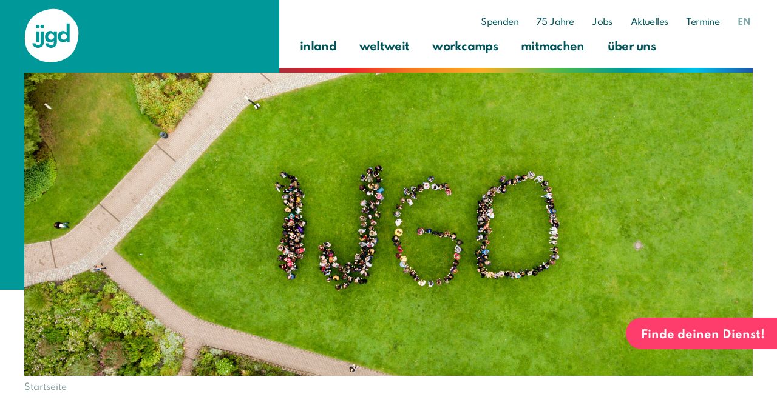

--- FILE ---
content_type: text/html; charset=utf-8
request_url: https://www.ijgd.de/newsdetail/ijgd-fluthilfe
body_size: 15313
content:
<!DOCTYPE html> <html lang="de"> <head> <meta charset="utf-8"> <!-- ############################################# # # # Technische Umsetzung: # # # # Dipl.-Ing. (FH) Michael Dittberner # # www.klickkontakt.net # # # ############################################# This website is powered by TYPO3 - inspiring people to share! TYPO3 is a free open source Content Management Framework initially created by Kasper Skaarhoj and licensed under GNU/GPL. TYPO3 is copyright 1998-2026 of Kasper Skaarhoj. Extensions are copyright of their respective owners. Information and contribution at https://typo3.org/ --> <title>ijgd-Fluthilfe</title> <meta http-equiv="x-ua-compatible" content="IE=edge,chrome=1"> <meta name="description" content="Zwei Wochen Auszeit von der Flutkatastrophe. Die ijgd-Geschäftsstelle Wismar und der Wismarer Verein „Licht am Horizont“ haben sich zusammengetan um 22 Kindern aus dem Raum Euskirchen zwei Wochen Ferien zu ermöglichen."> <meta name="robots" content="index,follow"> <meta name="viewport" content="width=device-width, initial-scale=1"> <meta property="og:title" content="ijgd-Fluthilfe"> <meta property="og:type" content="article"> <meta property="og:url" content="https://www.ijgd.de/newsdetail/ijgd-fluthilfe"> <meta property="og:image" content="https://www.ijgd.de/fileadmin/content/Bilder/News/2021/211018_Wismar-Kinder-aus-Hochwassergebiet-tanken-Kraft-im-Feriencamp.jpg"> <meta property="og:image:width" content="760"> <meta property="og:image:height" content="380"> <meta property="og:description" content="Zwei Wochen Auszeit von der Flutkatastrophe. Die ijgd-Geschäftsstelle Wismar und der Wismarer Verein „Licht am Horizont“ haben sich zusammengetan um 22 Kindern aus dem Raum Euskirchen zwei Wochen Ferien zu ermöglichen."> <meta name="twitter:card" content="summary"> <link rel="stylesheet" href="/typo3temp/assets/compressed/merged-b6eb4ec2f145493180a495a1dbb6d437-min.css?1769994345" media="all"> <link rel="stylesheet" href="/typo3temp/assets/compressed/merged-8dc83512cb5cdd659f7fc7460bc47a9d-min.css?1769994345" media="print"> <link rel="shortcut icon" type="image/x-icon" href="/favicon.ico"> <script src="https://cdn.usefathom.com/script.js" data-site="JICMFCFE" defer></script><meta name="last-modified" content="2026-01-22T10:50:47+01:00"> <link rel="canonical" href="https://www.ijgd.de/newsdetail/ijgd-fluthilfe"> </head> <body> <div id="wrapper"> <div id="header" class="not-anniversary"> <div id="navi-container" class="container-xl clearfix"> <a href="/" id="logo"><span class="brand">ijgd</span><span class="subtitle font-size-small">Internationale Jugendgemeinschaftsdienste</span></a> <div id="navi"> <button id="navbar-toggler" type="button" aria-controls="nav-main-menu" aria-expanded="false" aria-label="Navigation umschalten"> <span class="navbar-toggler-icon"></span> </button> <span id="search-toggler" class="search-toggler icon-search">&nbsp;</span> <div id="nav-overlay" style="display:none;"></div> <nav id="nav-meta-top"> <a href="/spenden">Spenden</a><a href="/75-jahre">75 Jahre</a><a href="/jobs">Jobs</a><a href="/aktuelles">Aktuelles</a><a href="/termine">Termine</a><span class="lang-inner">EN</span><span style="display:none;"></span><a href="#" class="icon icon-search search-toggler" title="Suche"></a> </nav> <nav id="nav-main" class="navbar navbar-expand-lg"> <div class="container-fluid"> <div id="search-layer" style="display: none;"> <form id="searchform" method="post" action="/suchergebnisse?tx_indexedsearch_pi2%5Baction%5D=search&tx_indexedsearch_pi2%5Bcontroller%5D=Search&cHash=3dd79d81120fb8ac69e1531c5ceaaef5"> <fieldset> <input class="form-control" type="text" placeholder="Suchbegriff: z.B. FSJ" id="searchstring-layer" name="tx_indexedsearch_pi2[search][sword]"> <input type="submit" value="suchen" class="btn-primary mt-2" name="tx_indexedsearch_pi2[search][submitButton]"> <input type="hidden" value="0" name="tx_indexedsearch_pi2[search][languageUid]"> </fieldset> </form> </div> <div id="nav-main-menu"> <ul id="nav-top" class="navbar-nav level1"><li class="nav-item has-sub first"><a href="/inland" class="nav-link" title="inland">inland</a><ul class="level2 clearfix"><li class="nav-item"><a href="/inland/fsj-bfd" class="nav-link" title="FSJ &amp; BFD">Freiwilliges Soziales Jahr (FSJ) & Bundesfreiwilligendienst (BFD)</a></li><li class="nav-item"><a href="/inland/fsj-denkmal" class="nav-link" title="FSJ Denkmal">FSJ Denkmal</a></li><li class="nav-item"><a href="/inland/bfdueber27" class="nav-link" title="BFD über 27">BFD über 27</a></li><li class="nav-item"><a href="/inland/fsj-politik" class="nav-link" title="FSJ Politik">FSJ Politik</a></li><li class="nav-item"><a href="/inland/foej-oebfd" class="nav-link" title="FÖJ - ÖBFD">FÖJ - ÖBFD</a></li><li class="nav-item"><a href="/inland/fjn" class="nav-link" title="FJN">FJN</a></li><li class="nav-item"><a href="/inland/incoming" class="nav-link" title="Incoming">Incoming</a></li></ul><span class="sub-trigger"></span></li><li class="nav-item has-sub"><a href="/weltweit" class="nav-link" title="weltweit">weltweit</a><ul class="level2 clearfix"><li class="nav-item"><a href="/weltweit/ijfd" class="nav-link" title="IJFD">IJFD</a></li><li class="nav-item"><a href="/weltweit/weltwaerts" class="nav-link" title="weltwärts">weltwärts</a></li><li class="nav-item"><a href="/weltweit/esk" class="nav-link" title="ESK">ESK</a></li><li class="nav-item"><a href="/weltweit/mtv" class="nav-link" title="MTV">MTV</a></li></ul><span class="sub-trigger"></span></li><li class="nav-item has-sub"><a href="/workcamps" class="nav-link" title="workcamps">workcamps</a><ul class="level2 clearfix"><li class="nav-item"><a href="/workcamps/workcamps-in-deutschland" class="nav-link" title="Workcamps in Deutschland">Workcamps in Deutschland</a></li><li class="nav-item"><a href="/workcamps/workcamps-weltweit" class="nav-link" title="Workcamps weltweit">Workcamps weltweit</a></li><li class="nav-item"><a href="/workcamps/jugendbegegnungen" class="nav-link" title="Jugendbegegnungen">Jugendbegegnungen</a></li><li class="nav-item"><a href="/workcamps/teenage-workcamps" class="nav-link" title="Teenage-Workcamps">Teenage-Workcamps</a></li><li class="nav-item"><a href="/workcamps/workcamps-leiten" class="nav-link" title="Workcamps leiten">Workcamps leiten</a></li><li class="nav-item"><a href="/workcamps/projektpartner" class="nav-link" title="Projektpartner">Projektpartner</a></li><li class="nav-item"><a href="/workcamps/unternehmenskooperationen" class="nav-link" title="Unternehmenskooperation">Unternehmenskooperation</a></li></ul><span class="sub-trigger"></span></li><li class="nav-item has-sub"><a href="/mitmachen" class="nav-link" title="mitmachen">mitmachen</a><ul class="level2 clearfix"><li class="nav-item"><a href="/mitmachen/seminare-leiten" class="nav-link" title="Seminare leiten">Seminare leiten</a></li><li class="nav-item"><a href="/workcamps/workcamps-leiten" class="nav-link" title="Workcamps leiten">Workcamps leiten</a></li><li class="nav-item"><a href="/mitmachen/mitglied-werden" class="nav-link" title="Mitglied werden">Mitglied werden</a></li><li class="nav-item"><a href="/mitmachen/arbeitskreise" class="nav-link" title="Arbeitskreise">Arbeitskreise</a></li></ul><span class="sub-trigger"></span></li><li class="nav-item has-sub last"><a href="/ueber-uns" class="nav-link" title="über uns">über uns</a><ul class="level2 clearfix"><li class="nav-item"><a href="/ueber-uns/unsere-bueros" class="nav-link" title="Unsere Büros">Unsere Büros</a></li><li class="nav-item"><a href="/ueber-uns/verein" class="nav-link" title="Der Verein">Der Verein</a></li><li class="nav-item"><a href="/ueber-uns/antidiskriminierung" class="nav-link" title="Antidiskriminierung">Antidiskriminierung</a></li><li class="nav-item"><a href="/ueber-uns/arbeitsgrundsaetze" class="nav-link" title="Arbeitsgrundsätze">Arbeitsgrundsätze</a></li><li class="nav-item"><a href="/ueber-uns/presse" class="nav-link" title="Presse">Presse</a></li><li class="nav-item"><a href="/ueber-uns/zahlen-und-fakten" class="nav-link" title="Zahlen und Fakten">Zahlen und Fakten</a></li></ul><span class="sub-trigger"></span></li><li class="nav-item mobile-only meta"><a href="/spenden" class="nav-link" title="Spenden">Spenden</a></li><li class="nav-item mobile-only meta"><a href="/75-jahre" class="nav-link" title="75 Jahre">75 Jahre</a></li><li class="nav-item mobile-only meta"><a href="/jobs" class="nav-link" title="Jobs">Jobs</a></li><li class="nav-item mobile-only meta"><a href="/aktuelles" class="nav-link" title="Aktuelles">Aktuelles</a></li><li class="nav-item mobile-only meta"><a href="/termine" class="nav-link" title="Termine">Termine</a></li><li class="mobile-only meta lang inactive">english version</li><li class="mobile-only meta lang inactive">leichte Sprache</li></ul> </div> </div> </nav> </div> </div> <div id="header-image-container" class="container-xl"> <div id="header-image"> <img class="responsive" src="/fileadmin/_processed_/e/6/csm_ijgd_Freiwilligendienst_Menschen_Logo_Natur_Header_daa491fdaf.jpg" data-src-large="/fileadmin/_processed_/e/6/csm_ijgd_Freiwilligendienst_Menschen_Logo_Natur_Header_72b13690d7.jpg" data-src-small="/fileadmin/_processed_/e/6/csm_ijgd_Freiwilligendienst_Menschen_Logo_Natur_Header_1476484477.jpg" width="1200" height="500" alt="Header image Newsdetail"> </div> </div> </div> <div id="content"> <nav class="breadcrumb container-xl"><a href="/">Startseite</a></nav> <div id="c81" class="frame frame-default frame-type-ijgdpackage_container frame-layout-0"> <section class="content "> <div class="container-xl"> <div class="row offset-lg-2 col-lg-8"> <div class="col container-content"> <div id="c24" class="frame frame-default frame-type-news_newsdetail frame-layout-0"> <div class="news news-single"> <div class="article" itemscope="itemscope" itemtype="http://schema.org/Article"> <div class="header"> <h3 itemprop="headline">ijgd-Fluthilfe</h3> </div> <div class="footer"> <p> <span class="news-list-date"> <time itemprop="datePublished" datetime="2021-10-18"> 18.10.2021 </time> </span> <span class="news-list-category"> Aktuelles </span> </p> </div> <div class="teaser-text" itemprop="description"> <p>Zwei Wochen Auszeit von der Flutkatastrophe. Die ijgd-Geschäftsstelle Wismar und der Wismarer Verein „Licht am Horizont“ haben sich zusammengetan um 22 Kindern aus dem Raum Euskirchen zwei Wochen Ferien zu ermöglichen.</p> </div> <div id="c1060" class="frame frame-default frame-type-text frame-layout-0"> <p><em>Oktober 2021 </em></p> <p>Zwei Wochen Auszeit von der Flutkatastrophe. Die ijgd-Geschäftsstelle Wismar und der Wismarer Verein „Licht am Horizont“ haben sich zusammengetan um 22 Kindern aus dem Raum Euskirchen zwei Wochen Ferien zu ermöglichen. Seit dem 9. Oktober sind die 9 bis 13-Jährigen in Wismar, lernen die Region kennen und erleben ein vielfältiges Programm: von Reiten, Segeln, Bogenschießen übers Musikmachen bis zum Besichtigen der Orgel in St. Nikolai.</p> <p>Die Kinder haben durch die Flutkatastrophe Traumatisches erlebt. Im betroffenen Gebiet sind zahlreiche Menschen gestorben, ganze Straßenzüge sind verwüstet. Das Feriencamp in Wismar soll nicht nur den Kindern sondern auch den Eltern eine dringend benötigte Auszeit ermöglichen.</p> <p>Möglich gemacht haben das „Herzenscamp Flut“ Fördermittel, zahlreiche Spenden und das Engagement von vielen freiwilligen Helfer*innen. Für Fragen oder Unterstützung des Camps wende dich bitte an <a href="#" data-mailto-token="jxfiql7cbofbkzxjm+jsXfgda+ab" data-mailto-vector="-3" class="mail" title="E-Mail verfassen">feriencamp.mv-@~@ijgd$~$;de</a>.</p> <p>Hilfe zur Selbsthilfe im Flutgebiet leisten die Jugendbauhütten Wismar , Lübeck und Berlin mit einer Lehrbaustelle zum Holzbau. Teilnehmer*innen der mobilen Einsatztruppen mehrerer Jugendbauhütten hatten in den vergangenen Wochen bereits tatkräftig Hilfe bei der Wiederherstellung flutgeschädigter Häuser geleistet. An der Lehrbaustelle erklären Jugendbauhütten-Teilnehmer*innen des Freiwilligen Sozialen Jahres in der Denkmalpflege allen Interessierten, wie sich Fachwerk effizient und kostengünstig wiederherstellen lässt, wenn man die leicht erlernbaren klassischen Bautechniken anwenden kann.</p> <p>Die Deutsche Stiftung Denkmalschutz freut sich, dass sie nicht nur durch ihre unbürokratische Fluthilfe vielerorts finanzielle Soforthilfe leisten konnte (und noch weiterhin leistet), sondern durch den Einsatz der Jugendbauhütten gemeinsam mit den ijgd auch einigen konkret Betroffenen bei der Restaurierung ihrer Häuser helfen kann.<br> &nbsp;</p> </div> <div id="c1061" class="frame frame-default frame-type-ijgdpackage_slideshow frame-layout-0"> <div class="slider-gallery carousel slide" id="slider-gallery-1061" data-ride="carousel" data-interval="6000"> <ol class="carousel-indicators"> <li data-target="#slider-gallery-1061" data-slide-to="0" class="active"></li> <li data-target="#slider-gallery-1061" data-slide-to="1" class=""></li> <li data-target="#slider-gallery-1061" data-slide-to="2" class=""></li> </ol> <div class="prev" role="button" data-slide="prev" data-target="#slider-gallery-1061"></div> <div class="next" role="button" data-slide="next" data-target="#slider-gallery-1061"></div> <div class="carousel-inner"> <div class="carousel-item active"> <img class="responsive d-block w-100" src="/fileadmin/_processed_/b/d/csm_211018_Wismar-Kinder-aus-Hochwassergebiet-tanken-Kraft-im-Feriencamp_b1a5f589c3.jpg" data-src-large="/fileadmin/content/Bilder/News/2021/211018_Wismar-Kinder-aus-Hochwassergebiet-tanken-Kraft-im-Feriencamp.jpg" data-src-small="/fileadmin/content/Bilder/News/2021/211018_Wismar-Kinder-aus-Hochwassergebiet-tanken-Kraft-im-Feriencamp.jpg" width="1200" height="500" alt="" title=""> </div> <div class="carousel-item"> <img class="responsive d-block w-100" src="/fileadmin/_processed_/a/c/csm_211018_Wismar_feriencamp_Fluthilfe_1_8918bde7f1.jpg" data-src-large="/fileadmin/_processed_/a/c/csm_211018_Wismar_feriencamp_Fluthilfe_1_ba44ddadee.jpg" data-src-small="/fileadmin/_processed_/a/c/csm_211018_Wismar_feriencamp_Fluthilfe_1_addc1ba7d4.jpg" width="1200" height="500" alt="" title=""> </div> <div class="carousel-item"> <img class="responsive d-block w-100" src="/fileadmin/_processed_/6/1/csm_211018_Wismar_feriencamp_Fluthilfe_2_393f56cda1.jpg" data-src-large="/fileadmin/_processed_/6/1/csm_211018_Wismar_feriencamp_Fluthilfe_2_79bcd37007.jpg" data-src-small="/fileadmin/_processed_/6/1/csm_211018_Wismar_feriencamp_Fluthilfe_2_6460aac985.jpg" width="1200" height="500" alt="" title=""> </div> </div> </div> </div> <div class="news-text-wrap" itemprop="articleBody"> </div> <div class="news-backlink-wrap"> <a href="/aktuelles"> alle News anzeigen </a> </div> <div class="news-related-wrap"> </div> </div> </div> </div> </div> </div> </div> </section> </div> </div> <div class="tx-md-contentwizard"> <div id="contentwizard-layer" class="modal fade" data-target-id-namespace="modalContent" data-error-msg="Bitte wähle eine Option." data-start-question-id="1" data-history="" tabindex="-1" aria-hidden="true" style="display:none;"> <div class="modal-dialog modal-dialog-centered modal-xl"> <div class="modal-content"> <button type="button" class="btn-close" data-dismiss="modal" aria-label="Close"></button> <div id="application-layer-content" class="modal-body"> loading... </div> </div> </div> </div> <a href="#" id="contentwizard-layer-trigger" class="icon-envelope-fly" style="display: inline-block !important;" data-target="#contentwizard-layer">Finde deinen Dienst!</a> <div style="display:none;"> <div id="modalContent157" class="question modal-animation-wrapper show" data-question-id="157"> <h3 class="mt-0 h2 text-center">Slowakei</h3> <div class="question-text pb-3"><p>Super! In der Slowakei bieten wir den Freiwilligendienst Europäisches Solidäritätskorps (ESK) an.</p> <p><a href="/weltweit/onlinanmeldung-weltweit" target="_blank" class="btn btn-primary">jetzt bewerben!</a></p> <p><a href="/weltweit/esk" target="_blank" class="icon-arrow-more">mehr informationen</a></p></div> <form action="#"> <div class="row"> </div> <div class="form-button-container pt-5 clearfix"> <a href="#" class="icon-arrow-more back">zurück</a> </div> </form> </div> <div id="modalContent158" class="question modal-animation-wrapper show" data-question-id="158"> <h3 class="mt-0 h2 text-center">Ich weiß noch nicht genau, in welchem Bereich ich mich engagieren möchte</h3> <div class="question-text pb-3"><p>Kein Problem! Wir haben eine Übersicht über die Programme, die wir in Deutschland anbieten.</p> <p><a href="/inland" class="icon-arrow-more">mehr Informationen</a></p></div> <form action="#"> <div class="row"> </div> <div class="form-button-container pt-5 clearfix"> <a href="#" class="icon-arrow-more back">zurück</a> </div> </form> </div> <div id="modalContent65" class="question modal-animation-wrapper show" data-question-id="65"> <h3 class="mt-0 h2 text-center">Ich weiß noch nicht genau, wo ich mich engagieren möchte</h3> <div class="question-text pb-3"><p>Kein Problem! Hier findest du weitere Informationen.</p> <p><a href="/inland/fsj-politik" target="_blank" class="icon-arrow-more">mehr Informationen zum FSJ-Politik</a></p></div> <form action="#"> <div class="row"> </div> <div class="form-button-container pt-5 clearfix"> <a href="#" class="icon-arrow-more back">zurück</a> </div> </form> </div> <div id="modalContent156" class="question modal-animation-wrapper show" data-question-id="156"> <h3 class="mt-0 h2 text-center">Ich weiß noch nicht genau, wo ich Erfahrungen sammeln möchte.</h3> <div class="question-text pb-3"><p>Kein Problem! Hier findest du weitere Informationen.</p> <p><a href="/weltweit" target="_blank" class="icon-arrow-more">mehr Informationen</a></p></div> <form action="#"> <div class="row"> </div> <div class="form-button-container pt-5 clearfix"> <a href="#" class="icon-arrow-more back">zurück</a> </div> </form> </div> <div id="modalContent99" class="question modal-animation-wrapper show" data-question-id="99"> <h3 class="mt-0 h2 text-center">Albanien</h3> <div class="question-text pb-3"><p>Super! In Albanien bieten wir einen Internationalen Jugendfreiwilligendienst (IJFD) an.</p> <p><a href="/weltweit/onlinanmeldung-weltweit" target="_blank" class="btn btn-primary">jetzt bewerben!</a></p> <p><a href="/weltweit/ijfd" target="_blank" class="icon-arrow-more">mehr informationen</a></p></div> <form action="#"> <div class="row"> </div> <div class="form-button-container pt-5 clearfix"> <a href="#" class="icon-arrow-more back">zurück</a> </div> </form> </div> <div id="modalContent100" class="question modal-animation-wrapper show" data-question-id="100"> <h3 class="mt-0 h2 text-center">Armenien</h3> <div class="question-text pb-3"><p>Super! In Armenien bieten wir den Freiwilligendienst weltwärts an.</p> <p><a href="/weltweit/onlinanmeldung-weltweit" target="_blank" class="btn btn-primary">jetzt bewerben!</a></p> <p><a href="/weltweit/weltwaerts" target="_blank" class="icon-arrow-more">mehr informationen</a></p></div> <form action="#"> <div class="row"> </div> <div class="form-button-container pt-5 clearfix"> <a href="#" class="icon-arrow-more back">zurück</a> </div> </form> </div> <div id="modalContent161" class="question modal-animation-wrapper show" data-question-id="161"> <h3 class="mt-0 h2 text-center">Mecklenburg-Vorpommern</h3> <div class="question-text pb-3"><p>Super! In Mecklenburg-Vorpommern bieten wir einen Bundesfreiwilligendienst (BFD) an.</p> <p><a href="/inland/bfdueber27" target="_blank" class="icon-arrow-more">mehr Informationen</a></p></div> <form action="#"> <div class="row"> </div> <div class="form-button-container pt-5 clearfix"> <a href="#" class="icon-arrow-more back">zurück</a> </div> </form> </div> <div id="modalContent160" class="question modal-animation-wrapper show" data-question-id="160"> <h3 class="mt-0 h2 text-center">Niedersachsen</h3> <div class="question-text pb-3"><p>Super! In Niedersachsen bieten wir den Ökologischen Bundesfreiwilligendienst (ÖBFD) an.</p> <p><a href="/inland/bfdueber27" target="_blank" class="icon-arrow-more">mehr Informationen</a></p></div> <form action="#"> <div class="row"> </div> <div class="form-button-container pt-5 clearfix"> <a href="#" class="icon-arrow-more back">zurück</a> </div> </form> </div> <div id="modalContent3" class="question modal-animation-wrapper show" data-question-id="3"> <h3 class="mt-0 h2 text-center">Wo möchtest du Erfahrungen sammeln?</h3> <form action="#"> <div class="row"> <div class="col-md-6 pb-2 pb-md-0"> <div class="form-check radio-check"> <input class="form-check-input" type="radio" name="question3" id="inlineRadio8" value="11" autocomplete="off"> <label class="form-check-label" for="inlineRadio8">in Deutschland</label> </div> </div> <div class="col-md-6 pb-2 pb-md-0"> <div class="form-check radio-check"> <input class="form-check-input" type="radio" name="question3" id="inlineRadio9" value="12" autocomplete="off"> <label class="form-check-label" for="inlineRadio9">im Ausland</label> </div> </div> </div> <div class="form-button-container pt-5 clearfix"> <a href="#" class="icon-arrow-more back">zurück</a> <a href="#" class="btn btn-primary icon-arrow-more next">weiter</a> </div> </form> </div> <div id="modalContent155" class="question modal-animation-wrapper show" data-question-id="155"> <h3 class="mt-0 h2 text-center">weltwärts</h3> <div class="question-text pb-3"><p>Super! Im Zentrum von weltwärts stehen interkultureller Austausch und das gegenseitige Lernen. Teilnehmen können Menschen bis 28 Jahre.</p> <p><a href="/weltweit/weltwaerts" class="icon-arrow-more">mehr Informationen</a></p></div> <form action="#"> <div class="row"> </div> <div class="form-button-container pt-5 clearfix"> <a href="#" class="icon-arrow-more back">zurück</a> </div> </form> </div> <div id="modalContent101" class="question modal-animation-wrapper show" data-question-id="101"> <h3 class="mt-0 h2 text-center">Australien</h3> <div class="question-text pb-3"><p>Super! In Australien bieten wir einen Internationalen Jugendfreiwilligendienst (IJFD) an.</p> <p><a href="/weltweit/onlinanmeldung-weltweit" target="_blank" class="btn btn-primary">jetzt bewerben!</a></p> <p><a href="/weltweit/ijfd" target="_blank" class="icon-arrow-more">mehr informationen</a></p></div> <form action="#"> <div class="row"> </div> <div class="form-button-container pt-5 clearfix"> <a href="#" class="icon-arrow-more back">zurück</a> </div> </form> </div> <div id="modalContent67" class="question modal-animation-wrapper show" data-question-id="67"> <h3 class="mt-0 h2 text-center">FSJ Politik in Bayern</h3> <div class="question-text pb-3"><p>Super! In Bayern bieten wir ein Freiwilliges Soziales Jahr im politischen Leben/in der Demokratie an.</p> <p><a href="/inland/fsj-politik/onlinebewerbung-fsj-politik" target="_blank" class="btn btn-primary">jetzt bewerben!</a></p> <p><a href="https://freiwilligesjahr-bayern.ijgd.de/fsj-politik" target="_blank" class="icon-arrow-more">mehr Informationen</a></p></div> <form action="#"> <div class="row"> </div> <div class="form-button-container pt-5 clearfix"> <a href="#" class="icon-arrow-more back">zurück</a> </div> </form> </div> <div id="modalContent102" class="question modal-animation-wrapper show" data-question-id="102"> <h3 class="mt-0 h2 text-center">Belarus</h3> <div class="question-text pb-3"><p>Super! In Belarus bieten wir den Freiwilligendienst weltwärts an.</p> <p><a href="/weltweit/onlinanmeldung-weltweit" target="_blank" class="btn btn-primary">jetzt bewerben!</a></p> <p><a href="/weltweit/weltwaerts" target="_blank" class="icon-arrow-more">mehr informationen</a></p></div> <form action="#"> <div class="row"> </div> <div class="form-button-container pt-5 clearfix"> <a href="#" class="icon-arrow-more back">zurück</a> </div> </form> </div> <div id="modalContent68" class="question modal-animation-wrapper show" data-question-id="68"> <h3 class="mt-0 h2 text-center">FSJ Politik in Berlin</h3> <div class="question-text pb-3"><p>Super! In Berlin bieten wir ein Freiwilliges Soziales Jahr im politischen Leben/in der Demokratie an.</p> <p><a href="/inland/fsj-politik/onlinebewerbung-fsj-politik" target="_blank" class="btn btn-primary">jetzt bewerben!</a></p> <p><a href="https://freiwilligesjahr-berlin.ijgd.de/fsj-im-politischen-leben" target="_blank" class="icon-arrow-more">mehr Informationen</a></p> <p>&nbsp;</p></div> <form action="#"> <div class="row"> </div> <div class="form-button-container pt-5 clearfix"> <a href="#" class="icon-arrow-more back">zurück</a> </div> </form> </div> <div id="modalContent103" class="question modal-animation-wrapper show" data-question-id="103"> <h3 class="mt-0 h2 text-center">Belgien</h3> <div class="question-text pb-3"><p>Super! In Albanien bieten wir einen Internationalen Jugendfreiwilligendienst (IJFD) oder den Freiwilligendienst Europäisches Solidäritätskorps (ESK) an.</p> <p><a href="/weltweit/onlinanmeldung-weltweit" target="_blank" class="btn btn-primary">jetzt bewerben!</a></p> <p><a href="/weltweit/ijfd" target="_blank" class="icon-arrow-more">IJFD: mehr informationen</a></p> <p><a href="/weltweit/esk" target="_blank" class="icon-arrow-more">ESK: mehr informationen</a></p> <p>&nbsp;</p> <p>&nbsp;</p></div> <form action="#"> <div class="row"> </div> <div class="form-button-container pt-5 clearfix"> <a href="#" class="icon-arrow-more back">zurück</a> </div> </form> </div> <div id="modalContent69" class="question modal-animation-wrapper show" data-question-id="69"> <h3 class="mt-0 h2 text-center">FSJ Politik in Brandenburg</h3> <div class="question-text pb-3"><p>Super! In Brandenburg bieten wir ein Freiwilliges Soziales Jahr im politischen Leben an.</p> <p><a href="/inland/fsj-politik/onlinebewerbung-fsj-politik" target="_blank" class="btn btn-primary">jetzt bewerben!</a></p> <p><a href="/inland/fsj-politik" target="_blank" class="icon-arrow-more">mehr Informationen</a></p> <p>&nbsp;</p></div> <form action="#"> <div class="row"> </div> <div class="form-button-container pt-5 clearfix"> <a href="#" class="icon-arrow-more back">zurück</a> </div> </form> </div> <div id="modalContent104" class="question modal-animation-wrapper show" data-question-id="104"> <h3 class="mt-0 h2 text-center">Bulgarien</h3> <div class="question-text pb-3"><p>Super! In Bulgarien bieten wir den Freiwilligendienst Europäisches Solidäritätskorps (ESK) an.</p> <p><a href="/weltweit/onlinanmeldung-weltweit" target="_blank" class="btn btn-primary">jetzt bewerben!</a></p> <p><a href="/weltweit/esk" target="_blank" class="icon-arrow-more">mehr informationen</a></p> <p>&nbsp;</p></div> <form action="#"> <div class="row"> </div> <div class="form-button-container pt-5 clearfix"> <a href="#" class="icon-arrow-more back">zurück</a> </div> </form> </div> <div id="modalContent70" class="question modal-animation-wrapper show" data-question-id="70"> <h3 class="mt-0 h2 text-center">FSJ Politik in Hamburg</h3> <div class="question-text pb-3"><p>Super! In Hamburg bieten wir ein Freiwilliges Soziales Jahr im politischen Leben an.</p> <p><a href="/inland/fsj-politik/onlinebewerbung-fsj-politik" target="_blank" class="btn btn-primary">jetzt bewerben!</a></p> <p><a href="/inland/fsj-politik" target="_blank" class="icon-arrow-more">mehr Informationen</a></p></div> <form action="#"> <div class="row"> </div> <div class="form-button-container pt-5 clearfix"> <a href="#" class="icon-arrow-more back">zurück</a> </div> </form> </div> <div id="modalContent105" class="question modal-animation-wrapper show" data-question-id="105"> <h3 class="mt-0 h2 text-center">Dänemark</h3> <div class="question-text pb-3"><p>Super! In Dänemark bieten wir einen Internationalen Jugendfreiwilligendienst (IJFD) oder den Freiwilligendienst Europäisches Solidäritätskorps (ESK) an</p> <p><a href="/weltweit/onlinanmeldung-weltweit" target="_blank" class="btn btn-primary">jetzt bewerben!</a></p> <p><a href="/weltweit/ijfd" target="_blank" class="icon-arrow-more">IJFD: mehr informationen</a></p> <p><a href="/weltweit/esk" target="_blank" class="icon-arrow-more">ESK: mehr informationen</a></p> <p>&nbsp;</p> <p>&nbsp;</p></div> <form action="#"> <div class="row"> </div> <div class="form-button-container pt-5 clearfix"> <a href="#" class="icon-arrow-more back">zurück</a> </div> </form> </div> <div id="modalContent71" class="question modal-animation-wrapper show" data-question-id="71"> <h3 class="mt-0 h2 text-center">FSJ Politik in Hessen</h3> <div class="question-text pb-3"><p>Super! In Hessen bieten wir ein Freiwilliges Soziales Jahr im politischen Leben an.</p> <p><a href="/inland/fsj-politik/onlinebewerbung-fsj-politik" target="_blank" class="btn btn-primary">jetzt bewerben!</a></p> <p><a href="https://freiwilligesjahr-hessen.ijgd.de/fsj-politik" target="_blank" class="icon-arrow-more">mehr Informationen</a></p> <p>&nbsp;</p> <p>&nbsp;</p></div> <form action="#"> <div class="row"> </div> <div class="form-button-container pt-5 clearfix"> <a href="#" class="icon-arrow-more back">zurück</a> </div> </form> </div> <div id="modalContent106" class="question modal-animation-wrapper show" data-question-id="106"> <h3 class="mt-0 h2 text-center">Ecuador</h3> <div class="question-text pb-3"><p>Super! In Ecuador bieten wir den Freiwilligendienst weltwärts an.</p> <p><a href="/weltweit/onlinanmeldung-weltweit" class="btn btn-primary">jetzt bewerben!</a></p> <p><a href="/weltweit/weltwaerts" target="_blank" class="icon-arrow-more">mehr informationen</a></p> <p>&nbsp;</p></div> <form action="#"> <div class="row"> </div> <div class="form-button-container pt-5 clearfix"> <a href="#" class="icon-arrow-more back">zurück</a> </div> </form> </div> <div id="modalContent72" class="question modal-animation-wrapper show" data-question-id="72"> <h3 class="mt-0 h2 text-center">FSJ Politik/Demokratie in Mecklenburg-Vorpommern</h3> <div class="question-text pb-3"><p>Super! In Mecklenburg-Vorpommern bieten wir ein Freiwilliges Soziales Jahr im politischen Leben/in der Demokratie an.</p> <p><a href="/inland/fsj-politik/onlinebewerbung-fsj-politik" target="_blank" class="btn btn-primary">jetzt bewerben!</a></p> <p><a href="/inland/fsj-politik" target="_blank" class="icon-arrow-more">mehr Informationen</a></p> <p>&nbsp;</p></div> <form action="#"> <div class="row"> </div> <div class="form-button-container pt-5 clearfix"> <a href="#" class="icon-arrow-more back">zurück</a> </div> </form> </div> <div id="modalContent73" class="question modal-animation-wrapper show" data-question-id="73"> <h3 class="mt-0 h2 text-center">FSJ Politik in Nordrhein-Westfalen</h3> <div class="question-text pb-3"><p>Super! In NRW bieten wir ein Freiwilliges Soziales Jahr im politischen Leben an.</p> <p><a href="/inland/fsj-politik/onlinebewerbung-fsj-politik" target="_blank" class="btn btn-primary">jetzt bewerben!</a></p> <p><a href="https://freiwilligesjahr-nrw.ijgd.de/fsj-politik" target="_blank" class="icon-arrow-more">mehr Informationen</a></p> <p>&nbsp;</p></div> <form action="#"> <div class="row"> </div> <div class="form-button-container pt-5 clearfix"> <a href="#" class="icon-arrow-more back">zurück</a> </div> </form> </div> <div id="modalContent107" class="question modal-animation-wrapper show" data-question-id="107"> <h3 class="mt-0 h2 text-center">Estland</h3> <div class="question-text pb-3"><p>Super! In Estland bieten wir einen Internationalen Jugendfreiwilligendienst (IJFD) oder den Freiwilligendienst Europäisches Solidäritätskorps (ESK) an.</p> <p><a href="/weltweit/onlinanmeldung-weltweit" target="_blank" class="btn btn-primary">jetzt bewerben!</a></p> <p><a href="/weltweit/ijfd" target="_blank" class="icon-arrow-more">IJFD: mehr informationen</a></p> <p><a href="/weltweit/esk" target="_blank" class="icon-arrow-more">ESK: mehr informationen</a></p> <p>&nbsp;</p></div> <form action="#"> <div class="row"> </div> <div class="form-button-container pt-5 clearfix"> <a href="#" class="icon-arrow-more back">zurück</a> </div> </form> </div> <div id="modalContent74" class="question modal-animation-wrapper show" data-question-id="74"> <h3 class="mt-0 h2 text-center">FSJ Politik in Sachsen-Anhalt</h3> <div class="question-text pb-3"><p>Super! In Sachsen-Anhalt bieten wir ein Freiwilliges Soziales Jahr im politischen Leben an.</p> <p><a href="/inland/fsj-politik/onlinebewerbung-fsj-politik" class="btn btn-primary">jetzt bewerben!</a></p> <p><a href="https://freiwilligesjahr-sachsen-anhalt.ijgd.de/fsj-im-politischen-leben" target="_blank" class="icon-arrow-more">mehr Informationen</a></p> <p>&nbsp;</p></div> <form action="#"> <div class="row"> </div> <div class="form-button-container pt-5 clearfix"> <a href="#" class="icon-arrow-more back">zurück</a> </div> </form> </div> <div id="modalContent154" class="question modal-animation-wrapper show" data-question-id="154"> <h3 class="mt-0 h2 text-center">Europäischen Solidaritätskorps</h3> <div class="question-text pb-3"><p>Super! Mit dem Europäischen Solidaritätskorps (ESK) unterstützt du ein Jahr lang soziale, kulturelle oder ökologische Projekte im europäischen Ausland. Teilnehmen können Menschen bis 30 Jahre.</p> <p><a href="/weltweit/esk" target="_blank" class="icon-arrow-more">mehr Informationen</a></p> <p>&nbsp;</p></div> <form action="#"> <div class="row"> </div> <div class="form-button-container pt-5 clearfix"> <a href="#" class="icon-arrow-more back">zurück</a> </div> </form> </div> <div id="modalContent108" class="question modal-animation-wrapper show" data-question-id="108"> <h3 class="mt-0 h2 text-center">Finnland</h3> <div class="question-text pb-3"><p>Super! In Finnland bieten wir den Freiwilligendienst Europäisches Solidäritätskorps (ESK) an.</p> <p><a href="/weltweit/onlinanmeldung-weltweit" target="_blank" class="btn btn-primary">jetzt bewerben!</a></p> <p><a href="/weltweit/esk" target="_blank" class="icon-arrow-more">mehr informationen</a></p> <p>&nbsp;</p></div> <form action="#"> <div class="row"> </div> <div class="form-button-container pt-5 clearfix"> <a href="#" class="icon-arrow-more back">zurück</a> </div> </form> </div> <div id="modalContent153" class="question modal-animation-wrapper show" data-question-id="153"> <h3 class="mt-0 h2 text-center">ÖBFD in Hamburg</h3> <div class="question-text pb-3"><p>Super! In Hamburg bieten wir einen Ökologischen Bundesfreiwilligendienst (ÖBFD) an.</p> <p><a href="https://freiwilligesjahr-hh.ijgd.de/das-fsj/infos-zum-oekologischen-bundesfreiwilligendienst" target="_blank" class="icon-arrow-more" rel="noreferrer">mehr Informationen</a></p></div> <form action="#"> <div class="row"> </div> <div class="form-button-container pt-5 clearfix"> <a href="#" class="icon-arrow-more back">zurück</a> </div> </form> </div> <div id="modalContent48" class="question modal-animation-wrapper show" data-question-id="48"> <h3 class="mt-0 h2 text-center">Ich weiß noch nicht genau, wo ich mich engagieren möchte</h3> <div class="question-text pb-3"><p>Kein Problem! Hier findest du weitere Informationen.</p> <p><a href="/inland/fjn" class="icon-arrow-more">mehr Informationen zum FJN</a></p></div> <form action="#"> <div class="row"> </div> <div class="form-button-container pt-5 clearfix"> <a href="#" class="icon-arrow-more back">zurück</a> </div> </form> </div> <div id="modalContent109" class="question modal-animation-wrapper show" data-question-id="109"> <h3 class="mt-0 h2 text-center">Frankreich</h3> <div class="question-text pb-3"><p>Super! In Frankreich bieten wir einen Internationalen Jugendfreiwilligendienst (IJFD) oder den Freiwilligendienst Europäisches Solidäritätskorps (ESK) an.</p> <p><a href="/weltweit/onlinanmeldung-weltweit" target="_blank" class="btn btn-primary">jetzt bewerben!</a></p> <p><a href="/weltweit/ijfd" target="_blank" class="icon-arrow-more">IJFD: mehr informationen</a></p> <p><a href="/weltweit/esk" target="_blank" class="icon-arrow-more">ESK: mehr informationen</a></p> <p>&nbsp;</p></div> <form action="#"> <div class="row"> </div> <div class="form-button-container pt-5 clearfix"> <a href="#" class="icon-arrow-more back">zurück</a> </div> </form> </div> <div id="modalContent152" class="question modal-animation-wrapper show" data-question-id="152"> <h3 class="mt-0 h2 text-center">Ich weiß noch nicht genau, wo ich mich engagieren möchte</h3> <div class="question-text pb-3"><p>Kein Problem! Hier gibt es weitere Informationen.</p> <p><a href="/inland/bfdueber27" target="_blank" class="icon-arrow-more">mehr Informationen</a></p></div> <form action="#"> <div class="row"> </div> <div class="form-button-container pt-5 clearfix"> <a href="#" class="icon-arrow-more back">zurück</a> </div> </form> </div> <div id="modalContent49" class="question modal-animation-wrapper show" data-question-id="49"> <h3 class="mt-0 h2 text-center">FJN in Baden-Württemberg</h3> <div class="question-text pb-3"><p>Super! In Baden-Württemberg bieten wir ein Freiwilliges Soziales Jahr in Wissenschaft, Technik und Nachhaltigkeit (FJN) an.</p> <p><a href="/inland/fjn#c762" target="_blank" class="btn btn-primary">jetzt bewerben!</a></p> <p><a href="/inland/fjn" target="_blank" class="icon-arrow-more">mehr Informationen</a></p> <p>&nbsp;</p></div> <form action="#"> <div class="row"> </div> <div class="form-button-container pt-5 clearfix"> <a href="#" class="icon-arrow-more back">zurück</a> </div> </form> </div> <div id="modalContent110" class="question modal-animation-wrapper show" data-question-id="110"> <h3 class="mt-0 h2 text-center">Ghana</h3> <div class="question-text pb-3"><p>Super! In Ghana bieten wir den Freiwilligendienst weltwärts an.</p> <p><a href="/weltweit/onlinanmeldung-weltweit" target="_blank" class="btn btn-primary">jetzt bewerben!</a></p> <p><a href="/weltweit/weltwaerts" target="_blank" class="icon-arrow-more">mehr informationen</a></p></div> <form action="#"> <div class="row"> </div> <div class="form-button-container pt-5 clearfix"> <a href="#" class="icon-arrow-more back">zurück</a> </div> </form> </div> <div id="modalContent4" class="question modal-animation-wrapper show" data-question-id="4"> <h3 class="mt-0 h2 text-center">Wo möchtest du dich engagieren?</h3> <form action="#"> <div class="row"> <div class="col pb-2 pb-md-0"> <select name="question4" class="form-control big"> <option value="" disabled selected hidden>bitte auswählen</option> <option value="5">Ich weiß es noch nicht genau</option> <option value="6">Berlin</option> <option value="7">Brandenburg</option> <option value="153">Hamburg</option> <option value="161">Mecklenburg-Vorpommern</option> <option value="160">Niedersachsen</option> <option value="9">NRW</option> <option value="10">Sachsen-Anhalt</option> <option value="8">Thüringen</option> <option value="155">weltweit mit weltwärts (bis 28 Jahre)</option> <option value="78">weltweit mit MTV (Ohne Altersbeschränkung)</option> <option value="154">in Europa mit ESK (bis 30 Jahre)</option> </select> </div> </div> <div class="form-button-container pt-5 clearfix"> <a href="#" class="icon-arrow-more back">zurück</a> <a href="#" class="btn btn-primary icon-arrow-more next">weiter</a> </div> </form> </div> <div id="modalContent5" class="question modal-animation-wrapper show" data-question-id="5"> <h3 class="mt-0 h2 text-center">Ich weiß noch nicht genau, wo ich mich engagieren möchte.</h3> <div class="question-text pb-3"><p>Kein Problem! Hier gibt es weitere Informationen zu unseren Angeboten für Menschen über 27 Jahre.</p> <p><a href="/inland/bfdueber27" target="_blank" class="icon-arrow-more">mehr Informationen</a></p></div> <form action="#"> <div class="row"> </div> <div class="form-button-container pt-5 clearfix"> <a href="#" class="icon-arrow-more back">zurück</a> </div> </form> </div> <div id="modalContent6" class="question modal-animation-wrapper show" data-question-id="6"> <h3 class="mt-0 h2 text-center">BFD in Berlin</h3> <div class="question-text pb-3"><p>Super! Eine Bewerbung für den Bundesfreiwilligendienst ist jederzeit im Jahr möglich.</p> <p><a href="https://freiwilligesjahr-berlin.ijgd.de/bfd-fuer-ueber-27-jaehrige/bewerbung" target="_blank" class="btn btn-primary">jetzt bewerben!</a></p> <p><a href="https://freiwilligesjahr-berlin.ijgd.de/bfd-fuer-ueber-27-jaehrige" target="_blank" class="icon-arrow-more">mehr Informationen</a></p></div> <form action="#"> <div class="row"> </div> <div class="form-button-container pt-5 clearfix"> <a href="#" class="icon-arrow-more back">zurück</a> </div> </form> </div> <div id="modalContent7" class="question modal-animation-wrapper show" data-question-id="7"> <h3 class="mt-0 h2 text-center">BFD/ÖBFD in Brandenburg</h3> <div class="question-text pb-3"><p>Super! In Brandenburg bieten wir einen Bundesfreiwilligendienst und einen Ökologischen Bundesfreiwilligendienst an. Eine Bewerbung ist jederzeit im Jahr möglich.</p> <p><a href="https://freiwilligesjahr-brandenburg.ijgd.de/bfd-fuer-ueber-27-jaehrige/bewerbung" target="_new" class="btn btn-primary">BFD: jetzt bewerben!</a></p> <p><a href="https://freiwilligesjahr-brandenburg.ijgd.de/bfd-fuer-ueber-27-jaehrige" target="_new" class="icon-arrow-more">mehr Informationen</a><br><br><br><a href="https://freiwilligesjahr-brandenburg.ijgd.de/foej-oebfd/bewerbung-foej/oebfd" target="_blank" class="btn btn-primary">ÖBFD: jetzt bewerben!</a></p> <p><a href="https://freiwilligesjahr-brandenburg.ijgd.de/foej-oebfd" target="_blank" class="icon-arrow-more">mehr Informationen</a></p></div> <form action="#"> <div class="row"> </div> <div class="form-button-container pt-5 clearfix"> <a href="#" class="icon-arrow-more back">zurück</a> </div> </form> </div> <div id="modalContent8" class="question modal-animation-wrapper show" data-question-id="8"> <h3 class="mt-0 h2 text-center">BFD in Thüringen</h3> <div class="question-text pb-3"><p>Super! Eine Bewerbung für den Bundesfreiwilligendienst ist jederzeit im Jahr möglich.</p> <p><a href="/inland/bfdueber27" target="_blank" class="icon-arrow-more">mehr Informationen</a></p></div> <form action="#"> <div class="row"> </div> <div class="form-button-container pt-5 clearfix"> <a href="#" class="icon-arrow-more back">zurück</a> </div> </form> </div> <div id="modalContent9" class="question modal-animation-wrapper show" data-question-id="9"> <h3 class="mt-0 h2 text-center">BFD in NRW</h3> <div class="question-text pb-3"><p>Super! Eine Bewerbung für den Bundesfreiwilligendienst ist jederzeit im Jahr möglich.</p> <p><a href="https://freiwilligesjahr-nrw.ijgd.de/freiwilliges-soziales-jahr-und-bundesfreiwilligendienst/bfd-fuer-ueber-27-jaehrige/zur-registrierung" target="_blank" class="btn btn-primary">jetzt bewerben!</a></p> <p><a href="/inland/bfdueber27" target="_blank" class="icon-arrow-more">mehr Informationen</a></p></div> <form action="#"> <div class="row"> </div> <div class="form-button-container pt-5 clearfix"> <a href="#" class="icon-arrow-more back">zurück</a> </div> </form> </div> <div id="modalContent1" class="question modal-animation-wrapper show" data-question-id="1"> <h3 class="mt-0 h2 text-center">Du bist...</h3> <form action="#"> <div class="row"> <div class="col-md-6 pb-2 pb-md-0"> <div class="form-check radio-check"> <input class="form-check-input" type="radio" name="question1" id="inlineRadio1" value="3" autocomplete="off"> <label class="form-check-label" for="inlineRadio1">unter 27 Jahre alt</label> </div> </div> <div class="col-md-6 pb-2 pb-md-0"> <div class="form-check radio-check"> <input class="form-check-input" type="radio" name="question1" id="inlineRadio2" value="4" autocomplete="off"> <label class="form-check-label" for="inlineRadio2">über 27 Jahre alt</label> </div> </div> </div> <div class="form-button-container pt-5 clearfix"> <a href="#" class="btn btn-primary icon-arrow-more next">weiter</a> </div> </form> </div> <div id="modalContent10" class="question modal-animation-wrapper show" data-question-id="10"> <h3 class="mt-0 h2 text-center">BFD in Sachsen-Anhalt</h3> <div class="question-text pb-3"><p>Super! Eine Bewerbung für den Bundesfreiwilligendienst ist jederzeit im Jahr möglich.</p> <p><a href="https://freiwilligesjahr-sachsen-anhalt.ijgd.de/angebote-ab-27-jahre/bundesfreiwilligendienst-bfd/bewerbung" target="_blank" class="btn btn-primary">jetzt bewerben!</a></p> <p><a href="/inland/bfdueber27" target="_blank" class="icon-arrow-more">mehr Informationen </a></p></div> <form action="#"> <div class="row"> </div> <div class="form-button-container pt-5 clearfix"> <a href="#" class="icon-arrow-more back">zurück</a> </div> </form> </div> <div id="modalContent50" class="question modal-animation-wrapper show" data-question-id="50"> <h3 class="mt-0 h2 text-center">FJN in Bayern</h3> <div class="question-text pb-3"><p>Super! In Bayern bieten wir ein Freiwilliges Soziales Jahr in Wissenschaft, Technik und Nachhaltigkeit (FJN) an.</p> <p><a href="/inland/fjn#c762" target="_blank" class="btn btn-primary">jetzt bewerben!</a></p> <p><a href="/inland/fjn" target="_blank" class="icon-arrow-more">mehr Informationen</a></p> <p>&nbsp;</p> <p>&nbsp;</p> <p>&nbsp;</p></div> <form action="#"> <div class="row"> </div> <div class="form-button-container pt-5 clearfix"> <a href="#" class="icon-arrow-more back">zurück</a> </div> </form> </div> <div id="modalContent111" class="question modal-animation-wrapper show" data-question-id="111"> <h3 class="mt-0 h2 text-center">Griechenland</h3> <div class="question-text pb-3"><p>Super! In Griechenland bieten wir einen Internationalen Jugendfreiwilligendienst (IJFD) oder den Freiwilligendienst Europäisches Solidäritätskorps (ESK) an.</p> <p><a href="/weltweit/onlinanmeldung-weltweit" target="_blank" class="btn btn-primary">jetzt bewerben!</a></p> <p><a href="/weltweit/ijfd" target="_blank" class="icon-arrow-more">IJFD: mehr informationen</a></p> <p><a href="/weltweit/esk" target="_blank" class="icon-arrow-more">ESK: mehr informationen</a></p></div> <form action="#"> <div class="row"> </div> <div class="form-button-container pt-5 clearfix"> <a href="#" class="icon-arrow-more back">zurück</a> </div> </form> </div> <div id="modalContent51" class="question modal-animation-wrapper show" data-question-id="51"> <h3 class="mt-0 h2 text-center">FJN in Berlin</h3> <div class="question-text pb-3"><p>Super! In Berlin bieten wir ein Freiwilliges Soziales Jahr in Wissenschaft, Technik und Nachhaltigkeit (FJN) an.</p> <p><a href="/inland/fjn#c762" target="_blank" class="btn btn-primary">jetzt bewerben!</a></p> <p><a href="/inland/fjn" target="_blank" class="icon-arrow-more">mehr Informationen</a></p> <p>&nbsp;</p> <p>&nbsp;</p> <p>&nbsp;</p></div> <form action="#"> <div class="row"> </div> <div class="form-button-container pt-5 clearfix"> <a href="#" class="icon-arrow-more back">zurück</a> </div> </form> </div> <div id="modalContent112" class="question modal-animation-wrapper show" data-question-id="112"> <h3 class="mt-0 h2 text-center">Großbritannien</h3> <div class="question-text pb-3"><p>Super! In Großbritannien bieten wir einen Internationalen Jugendfreiwilligendienst (IJFD) an.</p> <p><a href="/weltweit/onlinanmeldung-weltweit" target="_blank" class="btn btn-primary">jetzt bewerben!</a></p> <p><a href="/weltweit/ijfd" target="_blank" class="icon-arrow-more">mehr informationen</a></p></div> <form action="#"> <div class="row"> </div> <div class="form-button-container pt-5 clearfix"> <a href="#" class="icon-arrow-more back">zurück</a> </div> </form> </div> <div id="modalContent52" class="question modal-animation-wrapper show" data-question-id="52"> <h3 class="mt-0 h2 text-center">FJN in Brandenburg</h3> <div class="question-text pb-3"><p>Super! In Brandenburg bieten wir ein Freiwilliges Soziales Jahr in Wissenschaft, Technik und Nachhaltigkeit (FJN) an.</p> <p><a href="/inland/fjn#c762" target="_blank" class="btn btn-primary">jetzt bewerben!</a></p> <p><a href="/inland/fjn" target="_blank" class="icon-arrow-more">mehr Informationen</a></p> <p>&nbsp;</p></div> <form action="#"> <div class="row"> </div> <div class="form-button-container pt-5 clearfix"> <a href="#" class="icon-arrow-more back">zurück</a> </div> </form> </div> <div id="modalContent113" class="question modal-animation-wrapper show" data-question-id="113"> <h3 class="mt-0 h2 text-center">Indien</h3> <div class="question-text pb-3"><p>Super! In Indien bieten wir den Freiwilligendienst weltwärts an.</p> <p><a href="/weltweit/onlinanmeldung-weltweit" target="_blank" class="btn btn-primary">jetzt bewerben!</a></p> <p><a href="/weltweit/weltwaerts" target="_blank" class="icon-arrow-more">mehr informationen</a></p></div> <form action="#"> <div class="row"> </div> <div class="form-button-container pt-5 clearfix"> <a href="#" class="icon-arrow-more back">zurück</a> </div> </form> </div> <div id="modalContent53" class="question modal-animation-wrapper show" data-question-id="53"> <h3 class="mt-0 h2 text-center">FJN in Bremen</h3> <div class="question-text pb-3"><p>Super! In Bremen bieten wir ein Freiwilliges Soziales Jahr in Wissenschaft, Technik und Nachhaltigkeit (FJN) an.</p> <p><a href="/inland/fjn#c762" target="_blank" class="btn btn-primary">jetzt bewerben!</a></p> <p><a href="/inland/fjn" target="_blank" class="icon-arrow-more">mehr Informationen</a></p> <p>&nbsp;</p></div> <form action="#"> <div class="row"> </div> <div class="form-button-container pt-5 clearfix"> <a href="#" class="icon-arrow-more back">zurück</a> </div> </form> </div> <div id="modalContent114" class="question modal-animation-wrapper show" data-question-id="114"> <h3 class="mt-0 h2 text-center">Irland</h3> <div class="question-text pb-3"><p>Super! In Irland bieten wir einen Internationalen Jugendfreiwilligendienst (IJFD) oder den Freiwilligendienst Europäisches Solidäritätskorps (ESK) an.</p> <p><a href="/weltweit/onlinanmeldung-weltweit" target="_blank" class="btn btn-primary">jetzt bewerben!</a></p> <p><a href="/weltweit/ijfd" target="_blank" class="icon-arrow-more">IJFD: mehr informationen</a></p> <p><a href="/weltweit/esk" target="_blank" class="icon-arrow-more">ESK: mehr informationen</a></p></div> <form action="#"> <div class="row"> </div> <div class="form-button-container pt-5 clearfix"> <a href="#" class="icon-arrow-more back">zurück</a> </div> </form> </div> <div id="modalContent54" class="question modal-animation-wrapper show" data-question-id="54"> <h3 class="mt-0 h2 text-center">FJN in Hamburg</h3> <div class="question-text pb-3"><p>Super! In Hamburg bieten wir ein Freiwilliges Soziales Jahr in Wissenschaft, Technik und Nachhaltigkeit (FJN) an.</p> <p><a href="/inland/fjn#c762" target="_blank" class="btn btn-primary">jetzt bewerben!</a></p> <p><a href="/inland/fjn" target="_blank" class="icon-arrow-more">mehr Informationen</a></p> <p>&nbsp;</p></div> <form action="#"> <div class="row"> </div> <div class="form-button-container pt-5 clearfix"> <a href="#" class="icon-arrow-more back">zurück</a> </div> </form> </div> <div id="modalContent115" class="question modal-animation-wrapper show" data-question-id="115"> <h3 class="mt-0 h2 text-center">Israel</h3> <div class="question-text pb-3"><p>Super! In Israel bieten wir einen Internationalen Jugendfreiwilligendienst (IJFD) an.</p> <p><a href="/weltweit/onlinanmeldung-weltweit" target="_blank" class="btn btn-primary">jetzt bewerben!</a></p> <p><a href="/weltweit/ijfd" target="_blank" class="icon-arrow-more">mehr informationen</a></p></div> <form action="#"> <div class="row"> </div> <div class="form-button-container pt-5 clearfix"> <a href="#" class="icon-arrow-more back">zurück</a> </div> </form> </div> <div id="modalContent55" class="question modal-animation-wrapper show" data-question-id="55"> <h3 class="mt-0 h2 text-center">FJN in Hessen</h3> <div class="question-text pb-3"><p>Super! In Hessen bieten wir ein Freiwilliges Soziales Jahr in Wissenschaft, Technik und Nachhaltigkeit (FJN) an.</p> <p><a href="/inland/fjn#c762" target="_blank" class="btn btn-primary">jetzt bewerben!</a></p> <p><a href="/inland/fjn" target="_blank" class="icon-arrow-more">mehr Informationen</a></p> <p>&nbsp;</p></div> <form action="#"> <div class="row"> </div> <div class="form-button-container pt-5 clearfix"> <a href="#" class="icon-arrow-more back">zurück</a> </div> </form> </div> <div id="modalContent116" class="question modal-animation-wrapper show" data-question-id="116"> <h3 class="mt-0 h2 text-center">Italien</h3> <div class="question-text pb-3"><p>Super! In Italien bieten wir einen Internationalen Jugendfreiwilligendienst (IJFD) oder den Freiwilligendienst Europäisches Solidäritätskorps (ESK) an.</p> <p><a href="/weltweit/onlinanmeldung-weltweit" target="_blank" class="btn btn-primary">jetzt bewerben!</a></p> <p><a href="/weltweit/ijfd" target="_blank" class="icon-arrow-more">IJFD: mehr informationen</a></p> <p><a href="/weltweit/esk" target="_blank" class="icon-arrow-more">ESK: mehr informationen</a></p> <p>&nbsp;</p></div> <form action="#"> <div class="row"> </div> <div class="form-button-container pt-5 clearfix"> <a href="#" class="icon-arrow-more back">zurück</a> </div> </form> </div> <div id="modalContent56" class="question modal-animation-wrapper show" data-question-id="56"> <h3 class="mt-0 h2 text-center">FJN in Mecklenburg-Vorpommern</h3> <div class="question-text pb-3"><p>Super! In Mecklenburg-Vorpommern bieten wir ein Freiwilliges Soziales Jahr in Wissenschaft, Technik und Nachhaltigkeit (FJN) an.</p> <p><a href="/inland/fjn#c762" target="_blank" class="btn btn-primary">jetzt bewerben!</a></p> <p><a href="/inland/fjn" target="_blank" class="icon-arrow-more">mehr Informationen</a></p> <p>&nbsp;</p></div> <form action="#"> <div class="row"> </div> <div class="form-button-container pt-5 clearfix"> <a href="#" class="icon-arrow-more back">zurück</a> </div> </form> </div> <div id="modalContent117" class="question modal-animation-wrapper show" data-question-id="117"> <h3 class="mt-0 h2 text-center">Japan</h3> <div class="question-text pb-3"><p>Super! In Japan bieten wir einen Internationalen Jugendfreiwilligendienst (IJFD) an.</p> <p><a href="/weltweit/onlinanmeldung-weltweit" target="_blank" class="btn btn-primary">jetzt bewerben!</a></p> <p><a href="/weltweit/ijfd" target="_blank" class="icon-arrow-more">mehr informationen</a></p></div> <form action="#"> <div class="row"> </div> <div class="form-button-container pt-5 clearfix"> <a href="#" class="icon-arrow-more back">zurück</a> </div> </form> </div> <div id="modalContent57" class="question modal-animation-wrapper show" data-question-id="57"> <h3 class="mt-0 h2 text-center">FJN in Niedersachsen</h3> <div class="question-text pb-3"><p>Super! In Niedersachsen bieten wir ein Freiwilliges Soziales Jahr in Wissenschaft, Technik und Nachhaltigkeit (FJN) an.</p> <p><a href="/inland/fjn#c762" target="_blank" class="btn btn-primary">jetzt bewerben!</a></p> <p><a href="/inland/fjn" target="_blank" class="icon-arrow-more">mehr Informationen</a></p> <p>&nbsp;</p></div> <form action="#"> <div class="row"> </div> <div class="form-button-container pt-5 clearfix"> <a href="#" class="icon-arrow-more back">zurück</a> </div> </form> </div> <div id="modalContent118" class="question modal-animation-wrapper show" data-question-id="118"> <h3 class="mt-0 h2 text-center">Jordanien</h3> <div class="question-text pb-3"><p>Super! In Jordanien bieten wir einen Internationalen Jugendfreiwilligendienst (IJFD) an.</p> <p><a href="/weltweit/onlinanmeldung-weltweit" target="_blank" class="btn btn-primary">jetzt bewerben!</a></p> <p><a href="/weltweit/ijfd" target="_blank" class="icon-arrow-more">mehr informationen</a></p></div> <form action="#"> <div class="row"> </div> <div class="form-button-container pt-5 clearfix"> <a href="#" class="icon-arrow-more back">zurück</a> </div> </form> </div> <div id="modalContent58" class="question modal-animation-wrapper show" data-question-id="58"> <h3 class="mt-0 h2 text-center">FJN in Nordrhein-Westfalen</h3> <div class="question-text pb-3"><p>Super! In NRW bieten wir ein Freiwilliges Soziales Jahr in Wissenschaft, Technik und Nachhaltigkeit (FJN) an.</p> <p><a href="/inland/fjn#c762" target="_blank" class="btn btn-primary">jetzt bewerben!</a></p> <p><a href="/inland/fjn" target="_blank" class="icon-arrow-more">mehr Informationen</a></p> <p>&nbsp;</p></div> <form action="#"> <div class="row"> </div> <div class="form-button-container pt-5 clearfix"> <a href="#" class="icon-arrow-more back">zurück</a> </div> </form> </div> <div id="modalContent119" class="question modal-animation-wrapper show" data-question-id="119"> <h3 class="mt-0 h2 text-center">Kanada</h3> <div class="question-text pb-3"><p>Super! In Kanada bieten wir einen Internationalen Jugendfreiwilligendienst (IJFD) an.</p> <p><a href="/weltweit/onlinanmeldung-weltweit" target="_blank" class="btn btn-primary">jetzt bewerben!</a></p> <p><a href="/weltweit/ijfd" target="_blank" class="icon-arrow-more">mehr informationen</a></p></div> <form action="#"> <div class="row"> </div> <div class="form-button-container pt-5 clearfix"> <a href="#" class="icon-arrow-more back">zurück</a> </div> </form> </div> <div id="modalContent59" class="question modal-animation-wrapper show" data-question-id="59"> <h3 class="mt-0 h2 text-center">FJN in Rheinland-Pfalz</h3> <div class="question-text pb-3"><p>Super! In Rheinland-Pflaz bieten wir ein Freiwilliges Soziales Jahr in Wissenschaft, Technik und Nachhaltigkeit (FJN) an.</p> <p><a href="/inland/fjn#c762" target="_blank" class="btn btn-primary">jetzt bewerben!</a></p> <p><a href="/inland/fjn" target="_blank" class="icon-arrow-more">mehr Informationen</a></p> <p>&nbsp;</p></div> <form action="#"> <div class="row"> </div> <div class="form-button-container pt-5 clearfix"> <a href="#" class="icon-arrow-more back">zurück</a> </div> </form> </div> <div id="modalContent120" class="question modal-animation-wrapper show" data-question-id="120"> <h3 class="mt-0 h2 text-center">Kenia</h3> <div class="question-text pb-3"><p>Super! In Kenia bieten wir den Freiwilligendienst weltwärts an.</p> <p><a href="/weltweit/onlinanmeldung-weltweit" target="_blank" class="btn btn-primary">jetzt bewerben!</a></p> <p><a href="/weltweit/weltwaerts" target="_blank" class="icon-arrow-more">mehr informationen</a></p></div> <form action="#"> <div class="row"> </div> <div class="form-button-container pt-5 clearfix"> <a href="#" class="icon-arrow-more back">zurück</a> </div> </form> </div> <div id="modalContent60" class="question modal-animation-wrapper show" data-question-id="60"> <h3 class="mt-0 h2 text-center">FJN im Saarland</h3> <div class="question-text pb-3"><p>Super! Im Saarland bieten wir ein Freiwilliges Soziales Jahr in Wissenschaft, Technik und Nachhaltigkeit (FJN) an.</p> <p><a href="/inland/fjn#c762" target="_blank" class="btn btn-primary">jetzt bewerben!</a></p> <p><a href="/inland/fjn" target="_blank" class="icon-arrow-more">mehr Informationen</a></p> <p>&nbsp;</p></div> <form action="#"> <div class="row"> </div> <div class="form-button-container pt-5 clearfix"> <a href="#" class="icon-arrow-more back">zurück</a> </div> </form> </div> <div id="modalContent121" class="question modal-animation-wrapper show" data-question-id="121"> <h3 class="mt-0 h2 text-center">Kirgistan</h3> <div class="question-text pb-3"><p>Super! In Kirgistan bieten wir den Freiwilligendienst weltwärts an.</p> <p><a href="/weltweit/onlinanmeldung-weltweit" target="_blank" class="btn btn-primary">jetzt bewerben!</a></p> <p><a href="/weltweit/weltwaerts" target="_blank" class="icon-arrow-more">mehr informationen</a></p></div> <form action="#"> <div class="row"> </div> <div class="form-button-container pt-5 clearfix"> <a href="#" class="icon-arrow-more back">zurück</a> </div> </form> </div> <div id="modalContent61" class="question modal-animation-wrapper show" data-question-id="61"> <h3 class="mt-0 h2 text-center">FJN in Sachsen</h3> <div class="question-text pb-3"><p>Super! In Sachsen bieten wir ein Freiwilliges Soziales Jahr in Wissenschaft, Technik und Nachhaltigkeit (FJN) an.</p> <p><a href="/inland/fjn#c762" target="_blank" class="btn btn-primary">jetzt bewerben!</a></p> <p><a href="/inland/fjn" target="_blank" class="icon-arrow-more">mehr Informationen</a></p> <p>&nbsp;</p></div> <form action="#"> <div class="row"> </div> <div class="form-button-container pt-5 clearfix"> <a href="#" class="icon-arrow-more back">zurück</a> </div> </form> </div> <div id="modalContent122" class="question modal-animation-wrapper show" data-question-id="122"> <h3 class="mt-0 h2 text-center">Kroatien</h3> <div class="question-text pb-3"><p>Super! In Kroatien bieten wir den Freiwilligendienst Europäisches Solidäritätskorps (ESK) an.</p> <p><a href="/weltweit/onlinanmeldung-weltweit" target="_blank" class="btn btn-primary">jetzt bewerben!</a></p> <p><a href="/weltweit/esk" target="_blank" class="icon-arrow-more">mehr informationen</a></p></div> <form action="#"> <div class="row"> </div> <div class="form-button-container pt-5 clearfix"> <a href="#" class="icon-arrow-more back">zurück</a> </div> </form> </div> <div id="modalContent62" class="question modal-animation-wrapper show" data-question-id="62"> <h3 class="mt-0 h2 text-center">FJN in Sachsen-Anhalt</h3> <div class="question-text pb-3"><p>Super! In Sachsen-Anhalt bieten wir ein Freiwilliges Soziales Jahr in Wissenschaft, Technik und Nachhaltigkeit (FJN) an.</p> <p><a href="/inland/fjn#c762" target="_blank" class="btn btn-primary">jetzt bewerben!</a></p> <p><a href="/inland/fjn" target="_blank" class="icon-arrow-more">mehr Informationen</a></p> <p>&nbsp;</p></div> <form action="#"> <div class="row"> </div> <div class="form-button-container pt-5 clearfix"> <a href="#" class="icon-arrow-more back">zurück</a> </div> </form> </div> <div id="modalContent123" class="question modal-animation-wrapper show" data-question-id="123"> <h3 class="mt-0 h2 text-center">Lettland</h3> <div class="question-text pb-3"><p>Super! In Lettland bieten wir einen Internationalen Jugendfreiwilligendienst (IJFD) oder den Freiwilligendienst Europäisches Solidäritätskorps (ESK) an.</p> <p><a href="/weltweit/onlinanmeldung-weltweit" target="_blank" class="btn btn-primary">jetzt bewerben!</a></p> <p><a href="/weltweit/ijfd" target="_blank" class="icon-arrow-more">IJFD: mehr informationen</a></p> <p><a href="/weltweit/esk" target="_blank" class="icon-arrow-more">ESK: mehr informationen</a></p> <p>&nbsp;</p></div> <form action="#"> <div class="row"> </div> <div class="form-button-container pt-5 clearfix"> <a href="#" class="icon-arrow-more back">zurück</a> </div> </form> </div> <div id="modalContent63" class="question modal-animation-wrapper show" data-question-id="63"> <h3 class="mt-0 h2 text-center">FJN in Schleswig-Holstein</h3> <div class="question-text pb-3"><p>Super! In Schleswig-Holstein bieten wir ein Freiwilliges Soziales Jahr in Wissenschaft, Technik und Nachhaltigkeit (FJN) an.</p> <p><a href="/inland/fjn#c762" target="_blank" class="btn btn-primary">jetzt bewerben!</a></p> <p><a href="/inland/fjn" target="_blank" class="icon-arrow-more">mehr Informationen</a></p> <p>&nbsp;</p></div> <form action="#"> <div class="row"> </div> <div class="form-button-container pt-5 clearfix"> <a href="#" class="icon-arrow-more back">zurück</a> </div> </form> </div> <div id="modalContent124" class="question modal-animation-wrapper show" data-question-id="124"> <h3 class="mt-0 h2 text-center">Liechtenstein</h3> <div class="question-text pb-3"><p>Super! In Liechtenstein bieten wir den Freiwilligendienst Europäisches Solidäritätskorps (ESK) an.</p> <p><a href="/weltweit/onlinanmeldung-weltweit" target="_blank" class="btn btn-primary">jetzt bewerben!</a></p> <p><a href="/weltweit/esk" target="_blank" class="icon-arrow-more">mehr informationen</a></p></div> <form action="#"> <div class="row"> </div> <div class="form-button-container pt-5 clearfix"> <a href="#" class="icon-arrow-more back">zurück</a> </div> </form> </div> <div id="modalContent64" class="question modal-animation-wrapper show" data-question-id="64"> <h3 class="mt-0 h2 text-center">FJN in Thüringen</h3> <div class="question-text pb-3"><p>Super! In Thüringen bieten wir ein Freiwilliges Soziales Jahr in Wissenschaft, Technik und Nachhaltigkeit (FJN) an.</p> <p><a href="/inland/fjn#c762" target="_blank" class="btn btn-primary">jetzt bewerben!</a></p> <p><a href="/inland/fjn" target="_blank" class="icon-arrow-more">mehr Informationen</a></p> <p>&nbsp;</p></div> <form action="#"> <div class="row"> </div> <div class="form-button-container pt-5 clearfix"> <a href="#" class="icon-arrow-more back">zurück</a> </div> </form> </div> <div id="modalContent125" class="question modal-animation-wrapper show" data-question-id="125"> <h3 class="mt-0 h2 text-center">Litauen</h3> <div class="question-text pb-3"><p>Super! In Litauen bieten wir den Freiwilligendienst Europäisches Solidäritätskorps (ESK) an.</p> <p><a href="/weltweit/onlinanmeldung-weltweit" target="_blank" class="btn btn-primary">jetzt bewerben!</a></p> <p><a href="/weltweit/esk" target="_blank" class="icon-arrow-more">mehr informationen</a></p></div> <form action="#"> <div class="row"> </div> <div class="form-button-container pt-5 clearfix"> <a href="#" class="icon-arrow-more back">zurück</a> </div> </form> </div> <div id="modalContent126" class="question modal-animation-wrapper show" data-question-id="126"> <h3 class="mt-0 h2 text-center">Luxemburg</h3> <div class="question-text pb-3"><p>Super! In Luxemburg bieten wir den Freiwilligendienst Europäisches Solidäritätskorps (ESK) an.</p> <p><a href="/weltweit/onlinanmeldung-weltweit" target="_blank" class="btn btn-primary">jetzt bewerben!</a></p> <p><a href="/weltweit/esk" target="_blank" class="icon-arrow-more">mehr informationen</a></p></div> <form action="#"> <div class="row"> </div> <div class="form-button-container pt-5 clearfix"> <a href="#" class="icon-arrow-more back">zurück</a> </div> </form> </div> <div id="modalContent127" class="question modal-animation-wrapper show" data-question-id="127"> <h3 class="mt-0 h2 text-center">Malta</h3> <div class="question-text pb-3"><p>Super! In Malta bieten wir den Freiwilligendienst Europäisches Solidäritätskorps (ESK) an.</p> <p><a href="/weltweit/onlinanmeldung-weltweit" target="_blank" class="btn btn-primary">jetzt bewerben! </a></p> <p><a href="/weltweit/esk" target="_blank" class="icon-arrow-more">mehr informationen</a></p></div> <form action="#"> <div class="row"> </div> <div class="form-button-container pt-5 clearfix"> <a href="#" class="icon-arrow-more back">zurück</a> </div> </form> </div> <div id="modalContent128" class="question modal-animation-wrapper show" data-question-id="128"> <h3 class="mt-0 h2 text-center">Mexiko</h3> <div class="question-text pb-3"><p>Super! In Mexiko bieten wir den Freiwilligendienst weltwärts an.</p> <p><a href="/weltweit/onlinanmeldung-weltweit" target="_blank" class="btn btn-primary">jetzt bewerben!</a></p> <p><a href="/weltweit/weltwaerts" target="_blank" class="icon-arrow-more">mehr informationen </a></p></div> <form action="#"> <div class="row"> </div> <div class="form-button-container pt-5 clearfix"> <a href="#" class="icon-arrow-more back">zurück</a> </div> </form> </div> <div id="modalContent129" class="question modal-animation-wrapper show" data-question-id="129"> <h3 class="mt-0 h2 text-center">Neuseeland</h3> <div class="question-text pb-3"><p>Super! In Neuseeland bieten wir einen Internationalen Jugendfreiwilligendienst (IJFD) an.</p> <p><a href="/weltweit/onlinanmeldung-weltweit" target="_blank" class="btn btn-primary">jetzt bewerben!</a></p> <p><a href="/weltweit/ijfd" target="_blank" class="icon-arrow-more">mehr informationen</a></p></div> <form action="#"> <div class="row"> </div> <div class="form-button-container pt-5 clearfix"> <a href="#" class="icon-arrow-more back">zurück</a> </div> </form> </div> <div id="modalContent130" class="question modal-animation-wrapper show" data-question-id="130"> <h3 class="mt-0 h2 text-center">Niederlande</h3> <div class="question-text pb-3"><p>Super! In den Niederlanden bieten wir den Freiwilligendienst Europäisches Solidäritätskorps (ESK) an.</p> <p><a href="/weltweit/onlinanmeldung-weltweit" target="_blank" class="btn btn-primary">jetzt bewerben!</a></p> <p><a href="/weltweit/esk" target="_blank" class="icon-arrow-more">mehr informationen</a></p></div> <form action="#"> <div class="row"> </div> <div class="form-button-container pt-5 clearfix"> <a href="#" class="icon-arrow-more back">zurück</a> </div> </form> </div> <div id="modalContent34" class="question modal-animation-wrapper show" data-question-id="34"> <h3 class="mt-0 h2 text-center">Ich weiß noch nicht genau, wo ich mich engagieren möchte</h3> <div class="question-text pb-3"><p>Kein Problem! Hier findest du weitere Informationen zum Freiwilligen Sozialen Jahr in der Denkmalpflege und den Jugendbauhütten</p> <p><a href="/inland/fsj-denkmal" target="_blank" class="icon-arrow-more">mehr Informationen zum FSJ-Denkmal</a></p></div> <form action="#"> <div class="row"> </div> <div class="form-button-container pt-5 clearfix"> <a href="#" class="icon-arrow-more back">zurück</a> </div> </form> </div> <div id="modalContent35" class="question modal-animation-wrapper show" data-question-id="35"> <h3 class="mt-0 h2 text-center">Jugendbauhütte Esslingen (Baden-Württemberg)</h3> <div class="question-text pb-3"><p>Super! In Baden-Württemberg bieten wir ein Freiwilliges Soziales Jahr in der Denkmalpflege an.</p> <p><a href="/inland/fsj-denkmal/onlinebewerbung-fsj-denkmalpflege" target="_blank" class="btn btn-primary">jetzt bewerben!</a></p> <p><a href="https://freiwilligesjahr-baden-wuerttemberg.ijgd.de/" target="_blank" class="icon-arrow-more">mehr Informationen</a></p></div> <form action="#"> <div class="row"> </div> <div class="form-button-container pt-5 clearfix"> <a href="#" class="icon-arrow-more back">zurück</a> </div> </form> </div> <div id="modalContent36" class="question modal-animation-wrapper show" data-question-id="36"> <h3 class="mt-0 h2 text-center">Jugendbauhütte Regensburg (Bayern)</h3> <div class="question-text pb-3"><p>Super! In Bayern bieten wir ein Freiwilliges Soziales Jahr in der Denkmalpflege an.</p> <p><a href="/inland/fsj-denkmal/onlinebewerbung-fsj-denkmalpflege" target="_blank" class="btn btn-primary">jetzt bewerben!</a></p> <p><a href="https://freiwilligesjahr-bayern.ijgd.de/fsj-denkmal" target="_blank" class="icon-arrow-more">mehr Informationen</a></p> <p>&nbsp;</p></div> <form action="#"> <div class="row"> </div> <div class="form-button-container pt-5 clearfix"> <a href="#" class="icon-arrow-more back">zurück</a> </div> </form> </div> <div id="modalContent37" class="question modal-animation-wrapper show" data-question-id="37"> <h3 class="mt-0 h2 text-center">Jugendbauhütte Berlin</h3> <div class="question-text pb-3"><p>Super! In Berlin bieten wir ein Freiwilliges Soziales Jahr in der Denkmalpflege an.</p> <p><a href="/inland/fsj-denkmal/onlinebewerbung-fsj-denkmalpflege" target="_blank" class="btn btn-primary">jetzt bewerben!</a></p> <p><a href="https://freiwilligesjahr-berlin.ijgd.de/fsj-in-der-denkmalpflege" target="_blank" class="icon-arrow-more">mehr Informationen</a></p> <p>&nbsp;</p></div> <form action="#"> <div class="row"> </div> <div class="form-button-container pt-5 clearfix"> <a href="#" class="icon-arrow-more back">zurück</a> </div> </form> </div> <div id="modalContent132" class="question modal-animation-wrapper show" data-question-id="132"> <h3 class="mt-0 h2 text-center">Norwegen</h3> <div class="question-text pb-3"><p>Super! In Norwegen bieten wir einen Internationalen Jugendfreiwilligendienst (IJFD) an.</p> <p><a href="/weltweit/onlinanmeldung-weltweit" target="_blank" class="btn btn-primary">jetzt bewerben!</a></p> <p><a href="/weltweit/ijfd" target="_blank" class="icon-arrow-more">IJFD: mehr informationen</a></p> <p>&nbsp;</p></div> <form action="#"> <div class="row"> </div> <div class="form-button-container pt-5 clearfix"> <a href="#" class="icon-arrow-more back">zurück</a> </div> </form> </div> <div id="modalContent38" class="question modal-animation-wrapper show" data-question-id="38"> <h3 class="mt-0 h2 text-center">Jugendbauhütten in Brandenburg</h3> <div class="question-text pb-3"><p>Super! In Brandenburg bieten wir ein Freiwilliges Soziales Jahr in der Denkmalpflege an.</p> <p><a href="/inland/fsj-denkmal/onlinebewerbung-fsj-denkmalpflege" target="_blank" class="btn btn-primary">jetzt bewerben!</a></p> <p><a href="/inland/fsj-denkmal" target="_blank" class="icon-arrow-more">mehr Informationen</a></p> <p>&nbsp;</p></div> <form action="#"> <div class="row"> </div> <div class="form-button-container pt-5 clearfix"> <a href="#" class="icon-arrow-more back">zurück</a> </div> </form> </div> <div id="modalContent133" class="question modal-animation-wrapper show" data-question-id="133"> <h3 class="mt-0 h2 text-center">Österreich</h3> <div class="question-text pb-3"><p>Super! In Österreich bieten wir einen Internationalen Jugendfreiwilligendienst (IJFD) oder den Freiwilligendienst Europäisches Solidäritätskorps (ESK) an.</p> <p><a href="/weltweit/onlinanmeldung-weltweit" target="_blank" class="btn btn-primary">jetzt bewerben!</a></p> <p><a href="/weltweit/ijfd" target="_blank" class="icon-arrow-more">IJFD: mehr informationen</a></p> <p><a href="/weltweit/esk" target="_blank" class="icon-arrow-more">ESK: mehr informationen</a></p></div> <form action="#"> <div class="row"> </div> <div class="form-button-container pt-5 clearfix"> <a href="#" class="icon-arrow-more back">zurück</a> </div> </form> </div> <div id="modalContent39" class="question modal-animation-wrapper show" data-question-id="39"> <h3 class="mt-0 h2 text-center">Jugendbauhütte Hamburg</h3> <div class="question-text pb-3"><p>Super! In Hamburg bieten wir ein Freiwilliges Soziales Jahr in der Denkmalpflege an.</p> <p><a href="/inland/fsj-denkmal/onlinebewerbung-fsj-denkmalpflege" target="_blank" class="btn btn-primary">jetzt bewerben!</a></p> <p><a href="/inland/fsj-denkmal" target="_blank" class="icon-arrow-more">mehr Informationen</a></p> <p>&nbsp;</p></div> <form action="#"> <div class="row"> </div> <div class="form-button-container pt-5 clearfix"> <a href="#" class="icon-arrow-more back">zurück</a> </div> </form> </div> <div id="modalContent134" class="question modal-animation-wrapper show" data-question-id="134"> <h3 class="mt-0 h2 text-center">Palästina</h3> <div class="question-text pb-3"><p>Super! In Palästina bieten wir einen Internationalen Jugendfreiwilligendienst (IJFD) an.</p> <p><a href="/weltweit/onlinanmeldung-weltweit" target="_blank" class="btn btn-primary">jetzt bewerben!</a></p> <p><a href="/weltweit/ijfd" target="_blank" class="icon-arrow-more">mehr informationen</a></p></div> <form action="#"> <div class="row"> </div> <div class="form-button-container pt-5 clearfix"> <a href="#" class="icon-arrow-more back">zurück</a> </div> </form> </div> <div id="modalContent40" class="question modal-animation-wrapper show" data-question-id="40"> <h3 class="mt-0 h2 text-center">Jugendbauhütte Hessen-Marburg</h3> <div class="question-text pb-3"><p>Super! In Hessen bieten wir ein Freiwilliges Soziales Jahr in der Denkmalpflege an.</p> <p><a href="/inland/fsj-denkmal/onlinebewerbung-fsj-denkmalpflege" target="_blank" class="btn btn-primary">jetzt bewerben!</a></p> <p><a href="https://freiwilligesjahr-hessen.ijgd.de/fsj-denkmal" target="_blank" class="icon-arrow-more">mehr Informationen</a></p> <p>&nbsp;</p></div> <form action="#"> <div class="row"> </div> <div class="form-button-container pt-5 clearfix"> <a href="#" class="icon-arrow-more back">zurück</a> </div> </form> </div> <div id="modalContent135" class="question modal-animation-wrapper show" data-question-id="135"> <h3 class="mt-0 h2 text-center">Philippinen</h3> <div class="question-text pb-3"><p>Super! Auf den Philippinen bieten wir den Freiwilligendienst weltwärts an.</p> <p><a href="/weltweit/onlinanmeldung-weltweit" target="_blank" class="btn btn-primary">jetzt bewerben!</a></p> <p><a href="/weltweit/weltwaerts" target="_blank" class="icon-arrow-more">mehr informationen </a></p></div> <form action="#"> <div class="row"> </div> <div class="form-button-container pt-5 clearfix"> <a href="#" class="icon-arrow-more back">zurück</a> </div> </form> </div> <div id="modalContent41" class="question modal-animation-wrapper show" data-question-id="41"> <h3 class="mt-0 h2 text-center">Jugendbauhütte Wismar-Stralsund (Mecklenburg-Vorpommern)</h3> <div class="question-text pb-3"><p>Super! In Mecklenburg-Vorpommern bieten wir ein Freiwilliges Soziales Jahr in der Denkmalpflege an.</p> <p><a href="/inland/fsj-denkmal/onlinebewerbung-fsj-denkmalpflege" target="_blank" class="btn btn-primary">jetzt bewerben!</a></p> <p><a href="/inland/fsj-denkmal" target="_blank" class="icon-arrow-more">mehr Informationen</a></p> <p>&nbsp;</p></div> <form action="#"> <div class="row"> </div> <div class="form-button-container pt-5 clearfix"> <a href="#" class="icon-arrow-more back">zurück</a> </div> </form> </div> <div id="modalContent136" class="question modal-animation-wrapper show" data-question-id="136"> <h3 class="mt-0 h2 text-center">Polen</h3> <div class="question-text pb-3"><p>Super! In Polen bieten wir den Freiwilligendienst Europäisches Solidäritätskorps (ESK) an.</p> <p><a href="/weltweit/onlinanmeldung-weltweit" target="_blank" class="btn btn-primary">jetzt bewerben!</a></p> <p><a href="/weltweit/esk" target="_blank" class="icon-arrow-more">mehr informationen</a></p></div> <form action="#"> <div class="row"> </div> <div class="form-button-container pt-5 clearfix"> <a href="#" class="icon-arrow-more back">zurück</a> </div> </form> </div> <div id="modalContent42" class="question modal-animation-wrapper show" data-question-id="42"> <h3 class="mt-0 h2 text-center">Jugendbauhütte Niedersachsen</h3> <div class="question-text pb-3"><p>Super! In Niedersachsen bieten wir ein Freiwilliges Soziales Jahr in der Denkmalpflege an.</p> <p><a href="/inland/fsj-denkmal/onlinebewerbung-fsj-denkmalpflege" target="_blank" class="btn btn-primary">jetzt bewerben!</a></p> <p><a href="/inland/fsj-denkmal" target="_blank" class="icon-arrow-more">mehr Informationen</a></p> <p>&nbsp;</p></div> <form action="#"> <div class="row"> </div> <div class="form-button-container pt-5 clearfix"> <a href="#" class="icon-arrow-more back">zurück</a> </div> </form> </div> <div id="modalContent137" class="question modal-animation-wrapper show" data-question-id="137"> <h3 class="mt-0 h2 text-center">Portugal</h3> <div class="question-text pb-3"><p>Super! In Portugal bieten wir den Freiwilligendienst Europäisches Solidäritätskorps (ESK) an.</p> <p><a href="/weltweit/onlinanmeldung-weltweit" target="_blank" class="btn btn-primary">jetzt bewerben!</a></p> <p><a href="/weltweit/esk" target="_blank" class="icon-arrow-more">mehr informationen</a></p></div> <form action="#"> <div class="row"> </div> <div class="form-button-container pt-5 clearfix"> <a href="#" class="icon-arrow-more back">zurück</a> </div> </form> </div> <div id="modalContent138" class="question modal-animation-wrapper show" data-question-id="138"> <h3 class="mt-0 h2 text-center">Moldawien</h3> <div class="question-text pb-3"><p>Super! In Moldawien bieten den Freiwilligendienst weltwärts an.</p> <p><a href="/weltweit/onlinanmeldung-weltweit" target="_blank" class="btn btn-primary">jetzt bewerben!</a></p> <p><a href="/weltweit/weltwaerts" target="_blank" class="icon-arrow-more">mehr informationen</a></p></div> <form action="#"> <div class="row"> </div> <div class="form-button-container pt-5 clearfix"> <a href="#" class="icon-arrow-more back">zurück</a> </div> </form> </div> <div id="modalContent139" class="question modal-animation-wrapper show" data-question-id="139"> <h3 class="mt-0 h2 text-center">Rumänien</h3> <div class="question-text pb-3"><p>Super! In Rumänien bieten wir einen Internationalen Jugendfreiwilligendienst (IJFD) oder den Freiwilligendienst Europäisches Solidäritätskorps (ESK) an.</p> <p><a href="/weltweit/onlinanmeldung-weltweit" target="_blank" class="btn btn-primary">jetzt bewerben!</a></p> <p><a href="/weltweit/ijfd" target="_blank" class="icon-arrow-more">IJFD: mehr informationen</a></p> <p><a href="/weltweit/esk" target="_blank" class="icon-arrow-more">ESK: mehr informationen</a></p> <p>&nbsp;</p></div> <form action="#"> <div class="row"> </div> <div class="form-button-container pt-5 clearfix"> <a href="#" class="icon-arrow-more back">zurück</a> </div> </form> </div> <div id="modalContent43" class="question modal-animation-wrapper show" data-question-id="43"> <h3 class="mt-0 h2 text-center">Jugendbauhütten in Nordrhein-Westfalen</h3> <div class="question-text pb-3"><p>Super! In NRW bieten wir ein Freiwilliges Soziales Jahr in der Denkmalpflege an.</p> <p><a href="/inland/fsj-denkmal/onlinebewerbung-fsj-denkmalpflege" target="_blank" class="btn btn-primary">jetzt bewerben!</a></p> <p><a href="https://freiwilligesjahr-nrw.ijgd.de/fsj-denkmal" target="_blank" class="icon-arrow-more">mehr Informationen</a></p> <p>&nbsp;</p></div> <form action="#"> <div class="row"> </div> <div class="form-button-container pt-5 clearfix"> <a href="#" class="icon-arrow-more back">zurück</a> </div> </form> </div> <div id="modalContent140" class="question modal-animation-wrapper show" data-question-id="140"> <h3 class="mt-0 h2 text-center">Schweden</h3> <div class="question-text pb-3"><p>Super! In Schweden bieten wir einen Internationalen Jugendfreiwilligendienst (IJFD) oder den Freiwilligendienst Europäisches Solidäritätskorps (ESK) an.</p> <p><a href="/weltweit/onlinanmeldung-weltweit" target="_blank" class="btn btn-primary">jetzt bewerben!</a></p> <p><a href="/weltweit/ijfd" target="_blank" class="icon-arrow-more">IJFD: mehr informationen</a></p> <p><a href="/weltweit/esk" target="_blank" class="icon-arrow-more">ESK: mehr informationen</a></p></div> <form action="#"> <div class="row"> </div> <div class="form-button-container pt-5 clearfix"> <a href="#" class="icon-arrow-more back">zurück</a> </div> </form> </div> <div id="modalContent44" class="question modal-animation-wrapper show" data-question-id="44"> <h3 class="mt-0 h2 text-center">Jugendbauhütte Sachsen</h3> <div class="question-text pb-3"><p>Super! In Sachsen bieten wir ein Freiwilliges Soziales Jahr in der Denkmalpflege an.</p> <p><a href="/inland/fsj-denkmal/onlinebewerbung-fsj-denkmalpflege" target="_blank" class="btn btn-primary">jetzt bewerben!</a></p> <p><a href="https://freiwilligesjahr-sachsen.ijgd.de/fsj-in-der-denkmalpflege" target="_blank" class="icon-arrow-more">mehr Informationen</a></p></div> <form action="#"> <div class="row"> </div> <div class="form-button-container pt-5 clearfix"> <a href="#" class="icon-arrow-more back">zurück</a> </div> </form> </div> <div id="modalContent45" class="question modal-animation-wrapper show" data-question-id="45"> <h3 class="mt-0 h2 text-center">Jugendbauhütte Quedlinburg (Sachsen-Anhalt)</h3> <div class="question-text pb-3"><p>Super! In Sachsen-Anhalt bieten wir ein Freiwilliges Soziales Jahr in der Denkmalpflege an.</p> <p><a href="/inland/fsj-denkmal/onlinebewerbung-fsj-denkmalpflege" target="_blank" class="btn btn-primary">jetzt bewerben!</a></p> <p><a href="https://freiwilligesjahr-sachsen-anhalt.ijgd.de/fsj-kultur-in-der-denkmalpflege" target="_blank" class="icon-arrow-more">mehr Informationen</a></p> <p>&nbsp;</p></div> <form action="#"> <div class="row"> </div> <div class="form-button-container pt-5 clearfix"> <a href="#" class="icon-arrow-more back">zurück</a> </div> </form> </div> <div id="modalContent46" class="question modal-animation-wrapper show" data-question-id="46"> <h3 class="mt-0 h2 text-center">Jugendbauhütte Lübeck (Schleswig-Holstein)</h3> <div class="question-text pb-3"><p>Super! In Schleswig-Holstein bieten wir ein Freiwilliges Soziales Jahr in der Denkmalpflege an.</p> <p><a href="/inland/fsj-denkmal/onlinebewerbung-fsj-denkmalpflege" target="_blank" class="btn btn-primary">jetzt bewerben!</a></p> <p><a href="https://freiwilligesjahr-schleswig-holstein.ijgd.de/fsj-in-der-denkmalpflege" target="_blank" class="icon-arrow-more">mehr Informationen</a></p> <p>&nbsp;</p></div> <form action="#"> <div class="row"> </div> <div class="form-button-container pt-5 clearfix"> <a href="#" class="icon-arrow-more back">zurück</a> </div> </form> </div> <div id="modalContent141" class="question modal-animation-wrapper show" data-question-id="141"> <h3 class="mt-0 h2 text-center">Slowenien</h3> <div class="question-text pb-3"><p>Super! In Slowenien bieten wir den Freiwilligendienst Europäisches Solidäritätskorps (ESK) an.</p> <p><a href="/weltweit/onlinanmeldung-weltweit" target="_blank" class="btn btn-primary">jetzt bewerben!</a></p> <p><a href="/weltweit/esk" target="_blank" class="icon-arrow-more">mehr informationen</a></p></div> <form action="#"> <div class="row"> </div> <div class="form-button-container pt-5 clearfix"> <a href="#" class="icon-arrow-more back">zurück</a> </div> </form> </div> <div id="modalContent47" class="question modal-animation-wrapper show" data-question-id="47"> <h3 class="mt-0 h2 text-center">Jugenbauhütte Mühlhausen (Thüringen)</h3> <div class="question-text pb-3"><p>Super! In Thüringen bieten wir ein Freiwilliges Soziales Jahr in der Denkmalpflege an.</p> <p><a href="/inland/fsj-denkmal/onlinebewerbung-fsj-denkmalpflege" target="_blank" class="btn btn-primary">jetzt bewerben!</a></p> <p><a href="https://freiwilligesjahr-thueringen.ijgd.de/fsj-in-der-denkmalpflege" target="_blank" class="icon-arrow-more">mehr Informationen</a></p> <p>&nbsp;</p></div> <form action="#"> <div class="row"> </div> <div class="form-button-container pt-5 clearfix"> <a href="#" class="icon-arrow-more back">zurück</a> </div> </form> </div> <div id="modalContent143" class="question modal-animation-wrapper show" data-question-id="143"> <h3 class="mt-0 h2 text-center">Spanien</h3> <div class="question-text pb-3"><p>Super! In Spanien bieten wir einen Internationalen Jugendfreiwilligendienst (IJFD) oder den Freiwilligendienst Europäisches Solidäritätskorps (ESK) an.</p> <p><a href="/weltweit/onlinanmeldung-weltweit" target="_blank" class="btn btn-primary">jetzt bewerben!</a></p> <p><a href="/weltweit/ijfd" target="_blank" class="icon-arrow-more">IJFD: mehr informationen</a></p> <p><a href="/weltweit/esk" target="_blank" class="icon-arrow-more">ESK: mehr informationen</a></p></div> <form action="#"> <div class="row"> </div> <div class="form-button-container pt-5 clearfix"> <a href="#" class="icon-arrow-more back">zurück</a> </div> </form> </div> <div id="modalContent144" class="question modal-animation-wrapper show" data-question-id="144"> <h3 class="mt-0 h2 text-center">Togo</h3> <div class="question-text pb-3"><p>Super! In Togo bieten wir den Freiwilligendienst weltwärts an.</p> <p><a href="/weltweit/onlinanmeldung-weltweit" target="_blank" class="btn btn-primary">jetzt bewerben!</a></p> <p><a href="/weltweit/weltwaerts" target="_blank" class="icon-arrow-more">mehr informationen</a></p></div> <form action="#"> <div class="row"> </div> <div class="form-button-container pt-5 clearfix"> <a href="#" class="icon-arrow-more back">zurück</a> </div> </form> </div> <div id="modalContent145" class="question modal-animation-wrapper show" data-question-id="145"> <h3 class="mt-0 h2 text-center">Tschechien</h3> <div class="question-text pb-3"><p>Super! In Tschechien bieten wir einen Internationalen Jugendfreiwilligendienst (IJFD) oder den Freiwilligendienst Europäisches Solidäritätskorps (ESK) an.</p> <p><a href="/weltweit/onlinanmeldung-weltweit" target="_blank" class="btn btn-primary">jetzt bewerben!</a></p> <p><a href="/weltweit/ijfd" target="_blank" class="icon-arrow-more">IJFD: mehr informationen</a></p> <p><a href="/weltweit/esk" target="_blank" class="icon-arrow-more">ESK: mehr informationen</a></p></div> <form action="#"> <div class="row"> </div> <div class="form-button-container pt-5 clearfix"> <a href="#" class="icon-arrow-more back">zurück</a> </div> </form> </div> <div id="modalContent146" class="question modal-animation-wrapper show" data-question-id="146"> <h3 class="mt-0 h2 text-center">Uganda</h3> <div class="question-text pb-3"><p>Super! In Uganda bieten wir den Freiwilligendienst weltwärts an.</p> <p><a href="/weltweit/onlinanmeldung-weltweit" target="_blank" class="btn btn-primary">jetzt bewerben!</a></p> <p><a href="/weltweit/weltwaerts" target="_blank" class="icon-arrow-more">mehr informationen</a></p></div> <form action="#"> <div class="row"> </div> <div class="form-button-container pt-5 clearfix"> <a href="#" class="icon-arrow-more back">zurück</a> </div> </form> </div> <div id="modalContent147" class="question modal-animation-wrapper show" data-question-id="147"> <h3 class="mt-0 h2 text-center">Ukraine</h3> <div class="question-text pb-3"><p>Super! In der Ukraine bieten wir den Freiwilligendienst weltwärts an.</p> <p><a href="/weltweit/onlinanmeldung-weltweit" target="_blank" class="btn btn-primary">jetzt bewerben!</a></p> <p><a href="/weltweit/weltwaerts" target="_blank" class="icon-arrow-more">mehr informationen</a></p></div> <form action="#"> <div class="row"> </div> <div class="form-button-container pt-5 clearfix"> <a href="#" class="icon-arrow-more back">zurück</a> </div> </form> </div> <div id="modalContent148" class="question modal-animation-wrapper show" data-question-id="148"> <h3 class="mt-0 h2 text-center">Ungarn</h3> <div class="question-text pb-3"><p>Super! In Ungarn bieten wir den Freiwilligendienst Europäisches Solidäritätskorps (ESK) an.</p> <p><a href="/weltweit/onlinanmeldung-weltweit" target="_blank" class="btn btn-primary">jetzt bewerben!</a></p> <p><a href="/weltweit/esk" target="_blank" class="icon-arrow-more">mehr informationen</a></p></div> <form action="#"> <div class="row"> </div> <div class="form-button-container pt-5 clearfix"> <a href="#" class="icon-arrow-more back">zurück</a> </div> </form> </div> <div id="modalContent149" class="question modal-animation-wrapper show" data-question-id="149"> <h3 class="mt-0 h2 text-center">USA</h3> <div class="question-text pb-3"><p>Super! In den USA bieten wir einen Internationalen Jugendfreiwilligendienst (IJFD) an.</p> <p><a href="/weltweit/onlinanmeldung-weltweit" target="_blank" class="btn btn-primary">jetzt bewerben!</a></p> <p><a href="/weltweit/ijfd" target="_blank" class="icon-arrow-more">mehr informationen</a></p></div> <form action="#"> <div class="row"> </div> <div class="form-button-container pt-5 clearfix"> <a href="#" class="icon-arrow-more back">zurück</a> </div> </form> </div> <div id="modalContent150" class="question modal-animation-wrapper show" data-question-id="150"> <h3 class="mt-0 h2 text-center">Zypern</h3> <div class="question-text pb-3"><p>Super! In Zypern bieten wir den Freiwilligendienst Europäisches Solidäritätskorps (ESK) an.</p> <p><a href="/weltweit/onlinanmeldung-weltweit" target="_blank" class="btn btn-primary">jetzt bewerben!</a></p> <p><a href="/weltweit/esk" target="_blank" class="icon-arrow-more">mehr informationen</a></p></div> <form action="#"> <div class="row"> </div> <div class="form-button-container pt-5 clearfix"> <a href="#" class="icon-arrow-more back">zurück</a> </div> </form> </div> <div id="modalContent98" class="question modal-animation-wrapper show" data-question-id="98"> <h3 class="mt-0 h2 text-center">Wo möchtest du Erfahrungen sammeln?</h3> <form action="#"> <div class="row"> <div class="col pb-2 pb-md-0"> <select name="question98" class="form-control big"> <option value="" disabled selected hidden>bitte auswählen</option> <option value="156">Ich weiß es noch nicht genau</option> <option value="99">Albanien</option> <option value="101">Australien</option> <option value="103">Belgien</option> <option value="104">Bulgarien</option> <option value="105">Dänemark</option> <option value="106">Ecuador</option> <option value="107">Estland</option> <option value="108">Finnland</option> <option value="109">Frankreich</option> <option value="110">Ghana</option> <option value="111">Griechenland</option> <option value="112">Großbritannien</option> <option value="113">Indien</option> <option value="114">Irland</option> <option value="115">Israel</option> <option value="116">Italien</option> <option value="117">Japan</option> <option value="118">Jordanien</option> <option value="119">Kanada</option> <option value="120">Kenia</option> <option value="122">Kroatien</option> <option value="123">Lettland</option> <option value="124">Liechtenstein</option> <option value="125">Litauen</option> <option value="126">Luxemburg</option> <option value="127">Malta</option> <option value="128">Mexiko</option> <option value="138">Moldawien</option> <option value="129">Neuseeland</option> <option value="130">Niederlande</option> <option value="132">Norwegen</option> <option value="133">Österreich</option> <option value="134">Palästina</option> <option value="135">Philippinen</option> <option value="136">Polen</option> <option value="137">Portugal</option> <option value="139">Rumänien</option> <option value="140">Schweden</option> <option value="157">Slowakei</option> <option value="141">Slowenien</option> <option value="143">Spanien</option> <option value="144">Togo</option> <option value="145">Tschechien</option> <option value="146">Uganda</option> <option value="148">Ungarn</option> <option value="149">USA</option> <option value="150">Zypern</option> </select> </div> </div> <div class="form-button-container pt-5 clearfix"> <a href="#" class="icon-arrow-more back">zurück</a> <a href="#" class="btn btn-primary icon-arrow-more next">weiter</a> </div> </form> </div> <div id="modalContent31" class="question modal-animation-wrapper show" data-question-id="31"> <h3 class="mt-0 h2 text-center">Ich weiß noch nicht genau, wo ich mich einbringen möchte</h3> <div class="question-text pb-3"><p>Kein Problem! Hier findest du weitere Informationen zum Freiwilligen Ökologischen Jahr und Ökologischen Bundesfreiwilligendienst.</p> <p><a href="/inland/foej-oebfd" target="_blank" class="icon-arrow-more">mehr Informationen zum FÖJ/ÖBFD</a></p></div> <form action="#"> <div class="row"> </div> <div class="form-button-container pt-5 clearfix"> <a href="#" class="icon-arrow-more back">zurück</a> </div> </form> </div> <div id="modalContent97" class="question modal-animation-wrapper show" data-question-id="97"> <h3 class="mt-0 h2 text-center">Ich weiß noch nicht genau, wo ich Erfahrungen sammeln möchte.</h3> <div class="question-text pb-3"><p>Kein Problem! Hier findest du weitere Informationen.</p> <p><a href="https://www.ijgd.de/weltweit/mtv" target="_blank">mehr Informationen</a></p></div> <form action="#"> <div class="row"> </div> <div class="form-button-container pt-5 clearfix"> <a href="#" class="icon-arrow-more back">zurück</a> </div> </form> </div> <div id="modalContent32" class="question modal-animation-wrapper show" data-question-id="32"> <h3 class="mt-0 h2 text-center">FÖJ/ÖBFD in Brandenburg</h3> <div class="question-text pb-3"><p>Super! In Brandenburg bieten wir ein Freiwilliges Ökologisches Jahr und einen Ökologischen Bundesfreiwilligendienst an.</p> <p><a href="https://freiwilligesjahr-brandenburg.ijgd.de/foej-oebfd/bewerbung-foej/oebfd" target="_new" class="btn btn-primary">jetzt bewerben!</a></p> <p><a href="https://freiwilligesjahr-brandenburg.ijgd.de/foej-oebfd" target="_blank" class="icon-arrow-more">mehr Informationen</a></p></div> <form action="#"> <div class="row"> </div> <div class="form-button-container pt-5 clearfix"> <a href="#" class="icon-arrow-more back">zurück</a> </div> </form> </div> <div id="modalContent162" class="question modal-animation-wrapper show" data-question-id="162"> <h3 class="mt-0 h2 text-center">ÖBFD in Hamburg</h3> <div class="question-text pb-3"><p>Super! In Hamburg bieten wir einen Ökologischen Bundesfreiwilligendienst an.</p> <p><a href="https://freiwilligesjahr-hh.ijgd.de/das-fsj/infos-zum-oekologischen-bundesfreiwilligendienst" target="_blank" class="btn btn-primary" rel="noreferrer">jetzt bewerben!</a></p> <p><a href="/inland/foej-oebfd" class="icon-arrow-more">mehr Informationen</a></p></div> <form action="#"> <div class="row"> </div> <div class="form-button-container pt-5 clearfix"> <a href="#" class="icon-arrow-more back">zurück</a> </div> </form> </div> <div id="modalContent79" class="question modal-animation-wrapper show" data-question-id="79"> <h3 class="mt-0 h2 text-center">Argentinien</h3> <div class="question-text pb-3"><p>Super! In Argentinien bieten wir einen Mittelfristigen Freiwilligendienst (MTV) an.</p> <p><a href="/weltweit/mtv#c1394" target="_blank" class="btn btn-primary">jetzt bewerben!</a></p> <p><a href="/weltweit/mtv" target="_blank">mehr Informationen </a></p></div> <form action="#"> <div class="row"> </div> <div class="form-button-container pt-5 clearfix"> <a href="#" class="icon-arrow-more back">zurück</a> </div> </form> </div> <div id="modalContent80" class="question modal-animation-wrapper show" data-question-id="80"> <h3 class="mt-0 h2 text-center">Ecuador</h3> <div class="question-text pb-3"><p>Super! In Ecuador bieten wir einen Mittelfristigen Freiwilligendienst (MTV) an.</p> <p><a href="/weltweit/mtv#c1394" target="_blank" class="btn btn-primary">jetzt bewerben! </a></p> <p><a href="/weltweit/mtv" target="_blank">mehr Informationen</a></p></div> <form action="#"> <div class="row"> </div> <div class="form-button-container pt-5 clearfix"> <a href="#" class="icon-arrow-more back">zurück</a> </div> </form> </div> <div id="modalContent81" class="question modal-animation-wrapper show" data-question-id="81"> <h3 class="mt-0 h2 text-center">Estland</h3> <div class="question-text pb-3"><p>Super! In Estland bieten wir einen Mittelfristigen Freiwilligendienst (MTV) an.</p> <p><a href="/weltweit/mtv#c1394" target="_blank" class="btn btn-primary">jetzt bewerben!</a></p> <p><a href="/weltweit/mtv" target="_blank">mehr Informationen</a></p></div> <form action="#"> <div class="row"> </div> <div class="form-button-container pt-5 clearfix"> <a href="#" class="icon-arrow-more back">zurück</a> </div> </form> </div> <div id="modalContent82" class="question modal-animation-wrapper show" data-question-id="82"> <h3 class="mt-0 h2 text-center">Ghana</h3> <div class="question-text pb-3"><p>Super! In Ghana bieten wir einen Mittelfristigen Freiwilligendienst (MTV) an.</p> <p><a href="/weltweit/mtv#c1394" target="_blank" class="btn btn-primary">jetzt bewerben!</a></p> <p><a href="/weltweit/mtv" target="_blank">mehr Informationen</a></p></div> <form action="#"> <div class="row"> </div> <div class="form-button-container pt-5 clearfix"> <a href="#" class="icon-arrow-more back">zurück</a> </div> </form> </div> <div id="modalContent83" class="question modal-animation-wrapper show" data-question-id="83"> <h3 class="mt-0 h2 text-center">Indien</h3> <div class="question-text pb-3"><p>Super! In Indien bieten wir einen Mittelfristigen Freiwilligendienst (MTV) an.</p> <p><a href="/weltweit/mtv#c1394" target="_blank" class="btn btn-primary">jetzt bewerben!</a></p> <p><a href="/weltweit/mtv" target="_blank">mehr Informationen </a></p></div> <form action="#"> <div class="row"> </div> <div class="form-button-container pt-5 clearfix"> <a href="#" class="icon-arrow-more back">zurück</a> </div> </form> </div> <div id="modalContent163" class="question modal-animation-wrapper show" data-question-id="163"> <h3 class="mt-0 h2 text-center">ÖBFD in Niedersachsen</h3> <div class="question-text pb-3"><p>Super! In Niedersachsen bieten wir einen Ökologischen Bundesfreiwilligendienst an.</p> <p><a href="https://freiwilligesjahr-niedersachsen.ijgd.de/bewerbung" target="_blank" class="btn btn-primary">jetzt bewerben!</a></p> <p><a href="/inland/foej-oebfd" class="icon-arrow-more">mehr Informationen</a></p></div> <form action="#"> <div class="row"> </div> <div class="form-button-container pt-5 clearfix"> <a href="#" class="icon-arrow-more back">zurück</a> </div> </form> </div> <div id="modalContent84" class="question modal-animation-wrapper show" data-question-id="84"> <h3 class="mt-0 h2 text-center">Indonesien</h3> <div class="question-text pb-3"><p>Super! In Indonesien bieten wir einen Mittelfristigen Freiwilligendienst (MTV) an.</p> <p><a href="/weltweit/mtv#c1394" target="_blank" class="btn btn-primary">jetzt bewerben!</a></p> <p><a href="/weltweit/mtv" target="_blank">mehr Informationen</a></p></div> <form action="#"> <div class="row"> </div> <div class="form-button-container pt-5 clearfix"> <a href="#" class="icon-arrow-more back">zurück</a> </div> </form> </div> <div id="modalContent164" class="question modal-animation-wrapper show" data-question-id="164"> <h3 class="mt-0 h2 text-center">ÖBFD in Mecklenburg-Vorpommern</h3> <div class="question-text pb-3"><p>Super! In Mecklenburg-Vorpommern bieten wir einen Ökologischen Bundesfreiwilligendienst an.</p> <p><a href="/inland/foej-oebfd" class="icon-arrow-more">mehr Informationen</a></p></div> <form action="#"> <div class="row"> </div> <div class="form-button-container pt-5 clearfix"> <a href="#" class="icon-arrow-more back">zurück</a> </div> </form> </div> <div id="modalContent85" class="question modal-animation-wrapper show" data-question-id="85"> <h3 class="mt-0 h2 text-center">Japan</h3> <div class="question-text pb-3"><p>Super! In Japan bieten wir einen Mittelfristigen Freiwilligendienst (MTV) an.</p> <p><a href="/weltweit/mtv#c1394" target="_blank" class="btn btn-primary">jetzt bewerben!</a></p> <p><a href="/weltweit/mtv" target="_blank">mehr Informationen</a></p></div> <form action="#"> <div class="row"> </div> <div class="form-button-container pt-5 clearfix"> <a href="#" class="icon-arrow-more back">zurück</a> </div> </form> </div> <div id="modalContent86" class="question modal-animation-wrapper show" data-question-id="86"> <h3 class="mt-0 h2 text-center">Kenia</h3> <div class="question-text pb-3"><p>Super! In Kenia bieten wir einen Mittelfristigen Freiwilligendienst (MTV) an.</p> <p><a href="/weltweit/mtv#c1394" target="_blank" class="btn btn-primary">jetzt bewerben!</a></p> <p><a href="/weltweit/mtv" target="_blank">mehr Informationen</a></p></div> <form action="#"> <div class="row"> </div> <div class="form-button-container pt-5 clearfix"> <a href="#" class="icon-arrow-more back">zurück</a> </div> </form> </div> <div id="modalContent87" class="question modal-animation-wrapper show" data-question-id="87"> <h3 class="mt-0 h2 text-center">Mexiko</h3> <div class="question-text pb-3"><p>Super! In Mexiko bieten wir einen Mittelfristigen Freiwilligendienst (MTV) an.</p> <p><a href="/weltweit/mtv#c1394" target="_blank" class="btn btn-primary">jetzt bewerben!</a></p> <p><a href="/weltweit/mtv" target="_blank">mehr Informationen</a></p></div> <form action="#"> <div class="row"> </div> <div class="form-button-container pt-5 clearfix"> <a href="#" class="icon-arrow-more back">zurück</a> </div> </form> </div> <div id="modalContent33" class="question modal-animation-wrapper show" data-question-id="33"> <h3 class="mt-0 h2 text-center">FÖJ in Sachsen-Anhalt</h3> <div class="question-text pb-3"><p>Super! In Sachsen-Anhalt bieten wir ein Freiwilliges Ökologisches Jahr an.</p> <p><a href="https://freiwilligesjahr-sachsen-anhalt.ijgd.de/angebote-bis-27-jahre/freiwilliges-oekologisches-jahr-foej/bewerbung" target="_blank" class="btn btn-primary">jetzt bewerben!</a></p> <p><a href="https://freiwilligesjahr-sachsen-anhalt.ijgd.de/freiwilliges-oekologisches-jahr" target="_blank" class="icon-arrow-more">mehr Informationen</a></p></div> <form action="#"> <div class="row"> </div> <div class="form-button-container pt-5 clearfix"> <a href="#" class="icon-arrow-more back">zurück</a> </div> </form> </div> <div id="modalContent88" class="question modal-animation-wrapper show" data-question-id="88"> <h3 class="mt-0 h2 text-center">MTV in Nepal</h3> <div class="question-text pb-3"><p>Super! In Nepal bieten wir einen Mittelfristigen Freiwilligendienst (MTV) an.</p> <p><a href="/weltweit/mtv#c1394" target="_blank" class="btn btn-primary">jetzt bewerben!</a></p> <p><a href="/weltweit/mtv" target="_blank">mehr Informationen</a></p></div> <form action="#"> <div class="row"> </div> <div class="form-button-container pt-5 clearfix"> <a href="#" class="icon-arrow-more back">zurück</a> </div> </form> </div> <div id="modalContent22" class="question modal-animation-wrapper show" data-question-id="22"> <h3 class="mt-0 h2 text-center">Ich weiß noch nicht genau, wo ich mich engagieren will</h3> <div class="question-text pb-3"><p>Kein Problem! Hier findest du weitere Informationen zum Freiwilligen Sozialen Jahr und zum Bundesfreiwilligendienst.</p> <p><a href="/inland/fsj-bfd" target="_blank" class="icon-arrow-more">mehr Informationen </a></p></div> <form action="#"> <div class="row"> </div> <div class="form-button-container pt-5 clearfix"> <a href="#" class="icon-arrow-more back">zurück</a> </div> </form> </div> <div id="modalContent89" class="question modal-animation-wrapper show" data-question-id="89"> <h3 class="mt-0 h2 text-center">Peru</h3> <div class="question-text pb-3"><p>Super! In Peru bieten wir einen Mittelfristigen Freiwilligendienst (MTV) an.</p> <p><a href="/weltweit/mtv#c1394" target="_blank" class="btn btn-primary">jetzt bewerben!</a></p> <p><a href="/weltweit/mtv" target="_blank">mehr Informationen</a></p></div> <form action="#"> <div class="row"> </div> <div class="form-button-container pt-5 clearfix"> <a href="#" class="icon-arrow-more back">zurück</a> </div> </form> </div> <div id="modalContent23" class="question modal-animation-wrapper show" data-question-id="23"> <h3 class="mt-0 h2 text-center">FSJ/BFD in Berlin</h3> <div class="question-text pb-3"><p>Super! In Berlin bieten wir ein Freiwilliges Soziales Jahr (FSJ) und einen Bundesfreiwilligendienst (BFD) an.</p> <p><a href="https://freiwilligesjahr-berlin.ijgd.de/fsj-bfd/bewerbung" target="_new" class="btn btn-primary">jetzt bewerben!</a></p> <p><a href="https://freiwilligesjahr-berlin.ijgd.de/fsj-bfd" target="_blank" class="icon-arrow-more">mehr Informationen</a></p></div> <form action="#"> <div class="row"> </div> <div class="form-button-container pt-5 clearfix"> <a href="#" class="icon-arrow-more back">zurück</a> </div> </form> </div> <div id="modalContent90" class="question modal-animation-wrapper show" data-question-id="90"> <h3 class="mt-0 h2 text-center">Moldawien</h3> <div class="question-text pb-3"><p>Super! In Moldawien bieten wir einen Mittelfristigen Freiwilligendienst (MTV) an.</p> <p><a href="/weltweit/mtv#c1394" target="_blank" class="btn btn-primary">jetzt bewerben!</a></p> <p><a href="/weltweit/mtv" target="_blank">mehr Informationen</a></p></div> <form action="#"> <div class="row"> </div> <div class="form-button-container pt-5 clearfix"> <a href="#" class="icon-arrow-more back">zurück</a> </div> </form> </div> <div id="modalContent24" class="question modal-animation-wrapper show" data-question-id="24"> <h3 class="mt-0 h2 text-center">FSJ/BFD in Brandenburg</h3> <div class="question-text pb-3"><p>Super! In Brandenburg bieten wir ein Freiwilliges Soziales Jahr (FSJ) und einen Bundesfreiwilligendienst (BFD) an.</p> <p><a href="https://freiwilligesjahr-brandenburg.ijgd.de/fsj-bfd/bewerbung" target="_new" class="btn btn-primary">jetzt bewerben</a></p> <p><a href="https://freiwilligesjahr-brandenburg.ijgd.de/fsj-bfd" target="_blank" class="icon-arrow-more">mehr Informationen</a></p> <p>&nbsp;</p></div> <form action="#"> <div class="row"> </div> <div class="form-button-container pt-5 clearfix"> <a href="#" class="icon-arrow-more back">zurück</a> </div> </form> </div> <div id="modalContent91" class="question modal-animation-wrapper show" data-question-id="91"> <h3 class="mt-0 h2 text-center">Tansania</h3> <div class="question-text pb-3"><p>Super! In Tansania bieten wir einen Mittelfristigen Freiwilligendienst (MTV) an.</p> <p><a href="/weltweit/mtv#c1394" target="_blank" class="btn btn-primary">jetzt bewerben!</a></p> <p><a href="/weltweit/mtv" target="_blank">mehr Informationen</a></p></div> <form action="#"> <div class="row"> </div> <div class="form-button-container pt-5 clearfix"> <a href="#" class="icon-arrow-more back">zurück</a> </div> </form> </div> <div id="modalContent25" class="question modal-animation-wrapper show" data-question-id="25"> <h3 class="mt-0 h2 text-center">Hamburg</h3> <div class="question-text pb-3"><p>Super! In Hamburg bieten wir ein Freiwilliges Soziales Jahr (FSJ) an.</p> <p><a href="https://freiwilligesjahr-hh.ijgd.de/anmelden" target="_blank" class="btn btn-primary" rel="noreferrer">jetzt bewerben</a></p> <p><a href="https://freiwilligesjahr-hh.ijgd.de/das-freiwillige-soziale-jahr" target="_blank" class="icon-arrow-more" rel="noreferrer">mehr Informationen </a></p></div> <form action="#"> <div class="row"> </div> <div class="form-button-container pt-5 clearfix"> <a href="#" class="icon-arrow-more back">zurück</a> </div> </form> </div> <div id="modalContent92" class="question modal-animation-wrapper show" data-question-id="92"> <h3 class="mt-0 h2 text-center">Thailand</h3> <div class="question-text pb-3"><p>Super! In Thailand bieten wir einen Mittelfristigen Freiwilligendienst (MTV) an.</p> <p><a href="/weltweit/mtv#c1394" target="_blank" class="btn btn-primary">jetzt bewerben!</a></p> <p><a href="/weltweit/mtv" target="_blank">mehr Informationen </a></p></div> <form action="#"> <div class="row"> </div> <div class="form-button-container pt-5 clearfix"> <a href="#" class="icon-arrow-more back">zurück</a> </div> </form> </div> <div id="modalContent26" class="question modal-animation-wrapper show" data-question-id="26"> <h3 class="mt-0 h2 text-center">FSJ/BFD Mecklenburg-Vorpommern</h3> <div class="question-text pb-3"><p>Super! In Mecklenburg-Vorpommern bieten wir ein Freiwilliges Soziales Jahr (FSJ) und einen Bundesfreiwilligendienst (BFD) an.</p> <p><a href="/inland/fsj-bfd" target="_blank" class="icon-arrow-more">mehr Informationen</a></p></div> <form action="#"> <div class="row"> </div> <div class="form-button-container pt-5 clearfix"> <a href="#" class="icon-arrow-more back">zurück</a> </div> </form> </div> <div id="modalContent93" class="question modal-animation-wrapper show" data-question-id="93"> <h3 class="mt-0 h2 text-center">Togo</h3> <div class="question-text pb-3"><p>Super! In Togo bieten wir einen Mittelfristigen Freiwilligendienst (MTV) an.</p> <p><a href="/weltweit/mtv#c1394" target="_blank" class="btn btn-primary">jetzt bewerben!</a></p> <p><a href="/weltweit/mtv" target="_blank">mehr Informationen </a></p></div> <form action="#"> <div class="row"> </div> <div class="form-button-container pt-5 clearfix"> <a href="#" class="icon-arrow-more back">zurück</a> </div> </form> </div> <div id="modalContent27" class="question modal-animation-wrapper show" data-question-id="27"> <h3 class="mt-0 h2 text-center">FSJ in Niedersachsen</h3> <div class="question-text pb-3"><p>Super! In Niedersachsen bieten wir ein Freiwilliges Soziales Jahr (FSJ) an.</p> <p><a href="https://freiwilligesjahr-niedersachsen.ijgd.de/bewerbung" target="_blank" class="btn btn-primary">jetzt bewerben!</a></p> <p><a href="/inland/fsj-bfd" target="_blank" class="icon-arrow-more">mehr Informationen</a></p></div> <form action="#"> <div class="row"> </div> <div class="form-button-container pt-5 clearfix"> <a href="#" class="icon-arrow-more back">zurück</a> </div> </form> </div> <div id="modalContent94" class="question modal-animation-wrapper show" data-question-id="94"> <h3 class="mt-0 h2 text-center">Uganda</h3> <div class="question-text pb-3"><p>Super! In Uganda bieten wir einen Mittelfristigen Freiwilligendienst (MTV) an.</p> <p><a href="/weltweit/mtv#c1394" target="_blank" class="btn btn-primary">jetzt bewerben!</a></p> <p><a href="/weltweit/mtv" target="_blank">mehr Informationen</a></p></div> <form action="#"> <div class="row"> </div> <div class="form-button-container pt-5 clearfix"> <a href="#" class="icon-arrow-more back">zurück</a> </div> </form> </div> <div id="modalContent28" class="question modal-animation-wrapper show" data-question-id="28"> <h3 class="mt-0 h2 text-center">FSJ/BFD Nordrhein-Westfalen</h3> <div class="question-text pb-3"><p>Super! In NRW bieten wir ein Freiwilliges Soziales Jahr und einen Bundesfreiwilligendienst an.</p> <p><a href="https://freiwilligesjahr-nrw.ijgd.de/fsj-bfd/bewerbung" target="_blank" class="btn btn-primary">jetzt bewerben!</a></p> <p><a href="https://freiwilligesjahr-nrw.ijgd.de/fsj-bfd" target="_blank">mehr Informationen</a></p></div> <form action="#"> <div class="row"> </div> <div class="form-button-container pt-5 clearfix"> <a href="#" class="icon-arrow-more back">zurück</a> </div> </form> </div> <div id="modalContent95" class="question modal-animation-wrapper show" data-question-id="95"> <h3 class="mt-0 h2 text-center">USA</h3> <div class="question-text pb-3"><p>Super! In den USA bieten wir einen Mittelfristigen Freiwilligendienst (MTV) an.</p> <p><a href="/weltweit/mtv#c1394" target="_blank" class="btn btn-primary">jetzt bewerben!</a></p> <p><a href="/weltweit/mtv" target="_blank">mehr Informationen</a></p></div> <form action="#"> <div class="row"> </div> <div class="form-button-container pt-5 clearfix"> <a href="#" class="icon-arrow-more back">zurück</a> </div> </form> </div> <div id="modalContent29" class="question modal-animation-wrapper show" data-question-id="29"> <h3 class="mt-0 h2 text-center">FSJ/BFD in Sachsen-Anhalt</h3> <div class="question-text pb-3"><p>Super! In Sachsen-Anhalt bieten wir ein Freiwilliges Soziales Jahr und einen Bundesfreiwilligendienst an.</p> <p><a href="https://freiwilligesjahr-sachsen-anhalt.ijgd.de/angebote-bis-27-jahre/fsj-bfd/bewerbung" target="_blank" class="btn btn-primary">jetzt bewerben!</a></p> <p><a href="https://freiwilligesjahr-sachsen-anhalt.ijgd.de/angebote-bis-27-jahre/fsj-bfd" target="_blank" class="icon-arrow-more">mehr Informationen</a></p></div> <form action="#"> <div class="row"> </div> <div class="form-button-container pt-5 clearfix"> <a href="#" class="icon-arrow-more back">zurück</a> </div> </form> </div> <div id="modalContent96" class="question modal-animation-wrapper show" data-question-id="96"> <h3 class="mt-0 h2 text-center">Südkorea</h3> <div class="question-text pb-3"><p>Super! In Südkorea bieten wir einen Mittelfristigen Freiwilligendienst (MTV) an.</p> <p><a href="/weltweit/mtv#c1394" target="_blank" class="btn btn-primary">jetzt bewerben!</a></p> <p><a href="/weltweit/mtv" target="_blank">mehr Informationen</a></p></div> <form action="#"> <div class="row"> </div> <div class="form-button-container pt-5 clearfix"> <a href="#" class="icon-arrow-more back">zurück</a> </div> </form> </div> <div id="modalContent30" class="question modal-animation-wrapper show" data-question-id="30"> <h3 class="mt-0 h2 text-center">FSJ/BFD in Schleswig-Holstein</h3> <div class="question-text pb-3"><p>Super! In Schleswig-Holstein bieten wir ein Freiwilliges Soziales Jahr (FSJ) und einen Bundesfreiwilligendienst (BFD) an.</p> <p><a href="https://freiwilligesjahr-sh.ijgd.de/zur-bewerbung-fuer-ein-fsjin-schleswig-holstein" target="_blank" class="btn btn-primary" rel="noreferrer">jetzt bewerben!</a></p> <p><a href="https://freiwilligesjahr-schleswig-holstein.ijgd.de/fsj" target="_blank" class="icon-arrow-more">mehr Informationen</a></p> <p>&nbsp;</p> <p>&nbsp;</p></div> <form action="#"> <div class="row"> </div> <div class="form-button-container pt-5 clearfix"> <a href="#" class="icon-arrow-more back">zurück</a> </div> </form> </div> <div id="modalContent78" class="question modal-animation-wrapper show" data-question-id="78"> <h3 class="mt-0 h2 text-center">Wo möchtest du Erfahrungen sammeln?</h3> <form action="#"> <div class="row"> <div class="col pb-2 pb-md-0"> <select name="question78" class="form-control big"> <option value="" disabled selected hidden>bitte auswählen</option> <option value="97">Ich weiß es noch nicht genau</option> <option value="79">Argentinien</option> <option value="80">Ecuador</option> <option value="81">Estland</option> <option value="82">Ghana</option> <option value="83">Indien</option> <option value="84">Indonesien</option> <option value="85">Japan</option> <option value="86">Kenia</option> <option value="87">Mexiko</option> <option value="88">Nepal</option> <option value="89">Peru</option> <option value="96">Südkorea</option> <option value="91">Tansania</option> <option value="92">Thailand</option> <option value="93">Togo</option> <option value="94">Uganda</option> <option value="95">USA</option> </select> </div> </div> <div class="form-button-container pt-5 clearfix"> <a href="#" class="icon-arrow-more back">zurück</a> <a href="#" class="btn btn-primary icon-arrow-more next">weiter</a> </div> </form> </div> <div id="modalContent13" class="question modal-animation-wrapper show" data-question-id="13"> <h3 class="mt-0 h2 text-center">Workcamps in Deutschland</h3> <div class="question-text pb-3"><p>Super! Du kannst dich hier direkt für dein Workcamp anmelden.</p> <p><a href="/workcamps/workcamps-in-deutschland" class="icon-arrow-more">Anmeldung und mehr Informationen</a></p></div> <form action="#"> <div class="row"> </div> <div class="form-button-container pt-5 clearfix"> <a href="#" class="icon-arrow-more back">zurück</a> </div> </form> </div> <div id="modalContent14" class="question modal-animation-wrapper show" data-question-id="14"> <h3 class="mt-0 h2 text-center">Du wohnst</h3> <form action="#"> <div class="row"> <div class="col-md-6 pb-2 pb-md-0"> <div class="form-check radio-check"> <input class="form-check-input" type="radio" name="question14" id="inlineRadio11" value="16" autocomplete="off"> <label class="form-check-label" for="inlineRadio11">in Deutschland</label> </div> </div> <div class="col-md-6 pb-2 pb-md-0"> <div class="form-check radio-check"> <input class="form-check-input" type="radio" name="question14" id="inlineRadio10" value="15" autocomplete="off"> <label class="form-check-label" for="inlineRadio10">nicht in Deutschland</label> </div> </div> </div> <div class="form-button-container pt-5 clearfix"> <a href="#" class="icon-arrow-more back">zurück</a> <a href="#" class="btn btn-primary icon-arrow-more next">weiter</a> </div> </form> </div> <div id="modalContent15" class="question modal-animation-wrapper show" data-question-id="15"> <h3 class="mt-0 h2 text-center">Du wohnst nicht in Deutschland</h3> <div class="question-text pb-3"><p>Super! Hier findest du weitere Informationen zu unseren Freiwilligendiensten für Interessierte aus dem Ausland.</p> <p><a href="/inland/incoming" target="_blank" class="icon-arrow-more">mehr Informationen</a></p></div> <form action="#"> <div class="row"> </div> <div class="form-button-container pt-5 clearfix"> <a href="#" class="icon-arrow-more back">zurück</a> </div> </form> </div> <div id="modalContent16" class="question modal-animation-wrapper show" data-question-id="16"> <h3 class="mt-0 h2 text-center">Du interessierst dich für...</h3> <form action="#"> <div class="row"> <div class="col pb-2 pb-md-0"> <select name="question16" class="form-control big"> <option value="" disabled selected hidden>bitte auswählen</option> <option value="17">Soziales</option> <option value="18">Ökologie/Nachhaltigkeit</option> <option value="19">Denkmalpflege</option> <option value="20">Wissenschaft/Technik/Nachhaltigkeit</option> <option value="21">Politik/Demokratie</option> <option value="158">Ich weiß es noch nicht genau</option> </select> </div> </div> <div class="form-button-container pt-5 clearfix"> <a href="#" class="icon-arrow-more back">zurück</a> <a href="#" class="btn btn-primary icon-arrow-more next">weiter</a> </div> </form> </div> <div id="modalContent75" class="question modal-animation-wrapper show" data-question-id="75"> <h3 class="mt-0 h2 text-center">Workcamps weltweit</h3> <div class="question-text pb-3"><p>Super! Du kannst dich hier direkt für ein Workcamp weltweit anmelden.</p> <p><a href="/workcamps/workcamps-weltweit#c1334" target="_blank" class="btn btn-primary">jetzt anmelden</a></p> <p><a href="/workcamps/workcamps-weltweit" target="_blank" class="icon-arrow-more">mehr Informationen</a></p> <p>&nbsp;</p></div> <form action="#"> <div class="row"> </div> <div class="form-button-container pt-5 clearfix"> <a href="#" class="icon-arrow-more back">zurück</a> </div> </form> </div> <div id="modalContent12" class="question modal-animation-wrapper show" data-question-id="12"> <h3 class="mt-0 h2 text-center">Du hast Zeit für...</h3> <form action="#"> <div class="row"> <div class="col-md-4 pb-2 pb-md-0"> <div class="form-check radio-check"> <input class="form-check-input" type="radio" name="question12" id="inlineRadio5" value="75" autocomplete="off"> <label class="form-check-label" for="inlineRadio5">2-4 Wochen</label> </div> </div> <div class="col-md-4 pb-2 pb-md-0"> <div class="form-check radio-check"> <input class="form-check-input" type="radio" name="question12" id="inlineRadio6" value="78" autocomplete="off"> <label class="form-check-label" for="inlineRadio6">bis zu 6 Monate</label> </div> </div> <div class="col-md-4 pb-2 pb-md-0"> <div class="form-check radio-check"> <input class="form-check-input" type="radio" name="question12" id="inlineRadio7" value="98" autocomplete="off"> <label class="form-check-label" for="inlineRadio7">etwa ein Jahr</label> </div> </div> </div> <div class="form-button-container pt-5 clearfix"> <a href="#" class="icon-arrow-more back">zurück</a> <a href="#" class="btn btn-primary icon-arrow-more next">weiter</a> </div> </form> </div> <div id="modalContent17" class="question modal-animation-wrapper show" data-question-id="17"> <h3 class="mt-0 h2 text-center">Wo möchtest du dich engagieren?</h3> <form action="#"> <div class="row"> <div class="col pb-2 pb-md-0"> <select name="question17" class="form-control big"> <option value="" disabled selected hidden>bitte auswählen</option> <option value="22">Ich weiß es noch nicht so genau</option> <option value="23">Berlin</option> <option value="24">Brandenburg</option> <option value="25">Hamburg</option> <option value="26">Mecklenburg-Vorpommern</option> <option value="27">Niedersachsen</option> <option value="28">NRW</option> <option value="29">Sachsen-Anhalt</option> <option value="30">Schleswig-Holstein</option> </select> </div> </div> <div class="form-button-container pt-5 clearfix"> <a href="#" class="icon-arrow-more back">zurück</a> <a href="#" class="btn btn-primary icon-arrow-more next">weiter</a> </div> </form> </div> <div id="modalContent18" class="question modal-animation-wrapper show" data-question-id="18"> <h3 class="mt-0 h2 text-center">Wo möchtest du dich engagieren?</h3> <form action="#"> <div class="row"> <div class="col pb-2 pb-md-0"> <select name="question18" class="form-control big"> <option value="" disabled selected hidden>bitte auswählen</option> <option value="31">Ich weiß es noch nicht genau</option> <option value="32">Brandenburg</option> <option value="162">Hamburg</option> <option value="163">Niedersachsen</option> <option value="164">Mecklenburg-Vorpommern</option> <option value="33">Sachsen-Anhalt</option> </select> </div> </div> <div class="form-button-container pt-5 clearfix"> <a href="#" class="icon-arrow-more back">zurück</a> <a href="#" class="btn btn-primary icon-arrow-more next">weiter</a> </div> </form> </div> <div id="modalContent19" class="question modal-animation-wrapper show" data-question-id="19"> <h3 class="mt-0 h2 text-center">Wo möchtest du dich engagieren?</h3> <form action="#"> <div class="row"> <div class="col pb-2 pb-md-0"> <select name="question19" class="form-control big"> <option value="" disabled selected hidden>bitte auswählen</option> <option value="34">Ich weiß es noch nicht genau</option> <option value="35">Baden-Württemberg</option> <option value="36">Bayern</option> <option value="37">Berlin</option> <option value="38">Brandenburg</option> <option value="39">Hamburg</option> <option value="40">Hessen</option> <option value="41">Mecklenburg-Vorpommern</option> <option value="42">Niedersachsen</option> <option value="43">Nordrhein-Westfalen</option> <option value="44">Sachsen</option> <option value="45">Sachsen-Anhalt</option> <option value="46">Schleswig-Holstein</option> <option value="47">Thüringen</option> </select> </div> </div> <div class="form-button-container pt-5 clearfix"> <a href="#" class="icon-arrow-more back">zurück</a> <a href="#" class="btn btn-primary icon-arrow-more next">weiter</a> </div> </form> </div> <div id="modalContent20" class="question modal-animation-wrapper show" data-question-id="20"> <h3 class="mt-0 h2 text-center">Wo möchtest du dich engagieren?</h3> <form action="#"> <div class="row"> <div class="col pb-2 pb-md-0"> <select name="question20" class="form-control big"> <option value="" disabled selected hidden>bitte auswählen</option> <option value="48">Ich weiß es nocht nicht genau</option> <option value="49">Baden-Württemberg</option> <option value="50">Bayern</option> <option value="51">Berlin</option> <option value="52">Brandenburg</option> <option value="53">Bremen</option> <option value="54">Hamburg</option> <option value="55">Hessen</option> <option value="56">Mecklenburg-Vorpommern</option> <option value="57">Niedersachsen</option> <option value="58">Nordrhein-Westfalen</option> <option value="61">Sachsen</option> <option value="62">Sachsen-Anhalt</option> <option value="63">Schleswig-Holstein</option> <option value="64">Thüringen</option> </select> </div> </div> <div class="form-button-container pt-5 clearfix"> <a href="#" class="icon-arrow-more back">zurück</a> <a href="#" class="btn btn-primary icon-arrow-more next">weiter</a> </div> </form> </div> <div id="modalContent21" class="question modal-animation-wrapper show" data-question-id="21"> <h3 class="mt-0 h2 text-center">Wo möchtest du dich engagieren?</h3> <form action="#"> <div class="row"> <div class="col pb-2 pb-md-0"> <select name="question21" class="form-control big"> <option value="" disabled selected hidden>bitte auswählen</option> <option value="65">Ich weiß es noch nicht genau</option> <option value="67">Bayern</option> <option value="68">Berlin</option> <option value="69">Brandenburg</option> <option value="70">Hamburg</option> <option value="71">Hessen</option> <option value="72">Mecklenburg-Vorpommern</option> <option value="73">Nordrhein-Westfalen</option> <option value="74">Sachsen-Anhalt</option> </select> </div> </div> <div class="form-button-container pt-5 clearfix"> <a href="#" class="icon-arrow-more back">zurück</a> <a href="#" class="btn btn-primary icon-arrow-more next">weiter</a> </div> </form> </div> <div id="modalContent11" class="question modal-animation-wrapper show" data-question-id="11"> <h3 class="mt-0 h2 text-center">Du hast Zeit für...</h3> <form action="#"> <div class="row"> <div class="col-md-6 pb-2 pb-md-0"> <div class="form-check radio-check"> <input class="form-check-input" type="radio" name="question11" id="inlineRadio3" value="13" autocomplete="off"> <label class="form-check-label" for="inlineRadio3">2-4 Wochen</label> </div> </div> <div class="col-md-6 pb-2 pb-md-0"> <div class="form-check radio-check"> <input class="form-check-input" type="radio" name="question11" id="inlineRadio4" value="14" autocomplete="off"> <label class="form-check-label" for="inlineRadio4">etwa ein Jahr</label> </div> </div> </div> <div class="form-button-container pt-5 clearfix"> <a href="#" class="icon-arrow-more back">zurück</a> <a href="#" class="btn btn-primary icon-arrow-more next">weiter</a> </div> </form> </div> </div> </div> <div id="footer" class="container-fluid bg-dark font-size-meta"> <div class="container-lg footer-container"> <div class="row"> <div class="col-lg-2 footer-logo"> <img class="logo" alt="Logo ijgd" src="/_assets/afe9c36f4b482f99a658b09485391bdd/Images/logo-white.svg" width="96" height="61"> </div> <div class="col-lg-6 footer-address"> <address class="font-weight-light"> <strong>Internationale Jugendgemeinschaftsdienste (ijgd)</strong><br>ijgd-Bundesverein e.V.<br>Sedanstraße 75<br>30161 Hannover </address> </div> <div class="col-lg-4 text-lg-right footer-social"> <div class="social-icons-footer"> <a href="https://www.youtube.com/user/ijgdeV" target="_new" class="icon-youtube nolabel" title="Zu unserem YouTube-Kanal" rel="noreferrer">&nbsp;</a><a href="https://www.facebook.com/ijgd.de" target="_new" class="icon-facebook nolabel" title="Besuch uns auf Facebook" rel="noreferrer">&nbsp;</a> </div> <br><br> <a href="/newsletteranmeldung" class="icon-newsletter">zur Newsletter&shy;anmeldung</a> </div> </div> <div class="row copyright-line"> <div class="col-lg-4 text-lg-right pt-3 order-lg-2 footer-meta"> <nav class="navi-meta"> <a href="/impressum">Impressum</a><a href="/datenschutz">Datenschutz</a> </nav> </div> <div class="col-lg-6 offset-lg-2 pt-3 order-lg-1 footer-copyright"> &copy;&nbsp;2026&nbsp;Internationale Jugendgemeinschaftsdienste (ijgd) </div> </div> </div> </div> </div> <script src="/typo3temp/assets/compressed/merged-a6a1ef579469e1fb2f9a11a71d9c4639-min.js?1769994345"></script> <script src="/typo3temp/assets/compressed/merged-88019618b25afc1d089be90ac74d1950-min.js?1769994345"></script> <script src="/typo3temp/assets/compressed/merged-29cd31ddeedfb15cb3817e1abe32ecd2-min.js?1769994345"></script> <script src="/typo3temp/assets/compressed/Form.min-min.js?1769994345" defer="defer"></script> <script async="async" src="/typo3temp/assets/compressed/59cb7c5e3fccb968fb36c2e97ef8bf95-min.js?1769994345"></script> </body> </html>

--- FILE ---
content_type: text/css; charset=utf-8
request_url: https://www.ijgd.de/typo3temp/assets/compressed/merged-b6eb4ec2f145493180a495a1dbb6d437-min.css?1769994345
body_size: 48777
content:
@import"../../../_assets/afe9c36f4b482f99a658b09485391bdd/assets/plugins/bootstrap-multiselect.min.css";.ce-align-left{text-align:left}.ce-align-center{text-align:center}.ce-align-right{text-align:right}.ce-table td,.ce-table th{vertical-align:top}.ce-textpic,.ce-image,.ce-nowrap .ce-bodytext,.ce-gallery,.ce-row,.ce-uploads li,.ce-uploads div{overflow:hidden}.ce-left .ce-gallery,.ce-column{float:left}.ce-center .ce-outer{position:relative;float:right;right:50%}.ce-center .ce-inner{position:relative;float:right;right:-50%}.ce-right .ce-gallery{float:right}.ce-gallery figure{display:table;margin:0}.ce-gallery figcaption{display:table-caption;caption-side:bottom}.ce-gallery img{display:block}.ce-gallery iframe{border-width:0}.ce-border img,.ce-border iframe{border:2px solid #000;padding:0}.ce-intext.ce-right .ce-gallery,.ce-intext.ce-left .ce-gallery,.ce-above .ce-gallery{margin-bottom:15px}.ce-image .ce-gallery{margin-bottom:0}.ce-intext.ce-right .ce-gallery{margin-left:15px}.ce-intext.ce-left .ce-gallery{margin-right:15px}.ce-below .ce-gallery{margin-top:15px}.ce-column{margin-right:15px}.ce-column:last-child{margin-right:0}.ce-row{margin-bottom:15px}.ce-row:last-child{margin-bottom:0}.ce-above .ce-bodytext{clear:both}.ce-intext.ce-left ol,.ce-intext.ce-left ul{padding-left:40px;overflow:auto}.ce-headline-left{text-align:left}.ce-headline-center{text-align:center}.ce-headline-right{text-align:right}.ce-uploads{margin:0;padding:0}.ce-uploads li{list-style:none outside none;margin:1em 0}.ce-uploads img{float:left;padding-right:1em;vertical-align:top}.ce-uploads span{display:block}.ce-table{width:100%;max-width:100%}.ce-table th,.ce-table td{padding:.5em .75em;vertical-align:top}.ce-table thead th{border-bottom:2px solid #dadada}.ce-table th,.ce-table td{border-top:1px solid #dadada}.ce-table-striped tbody tr:nth-of-type(odd){background-color:rgb(0 0 0 / .05)}.ce-table-bordered th,.ce-table-bordered td{border:1px solid #dadada}.frame-space-before-extra-small{margin-top:1em}.frame-space-before-small{margin-top:2em}.frame-space-before-medium{margin-top:3em}.frame-space-before-large{margin-top:4em}.frame-space-before-extra-large{margin-top:5em}.frame-space-after-extra-small{margin-bottom:1em}.frame-space-after-small{margin-bottom:2em}.frame-space-after-medium{margin-bottom:3em}.frame-space-after-large{margin-bottom:4em}.frame-space-after-extra-large{margin-bottom:5em}.frame-ruler-before:before{content:'';display:block;border-top:1px solid rgb(0 0 0 / .25);margin-bottom:2em}.frame-ruler-after:after{content:'';display:block;border-bottom:1px solid rgb(0 0 0 / .25);margin-top:2em}.frame-indent{margin-left:15%;margin-right:15%}.frame-indent-left{margin-left:33%}.frame-indent-right{margin-right:33%}#wrapper #contentwizard-layer-trigger:before{display:none}#wrapper #contentwizard-layer-trigger{padding-left:25px}.tx-powermail .powermail_fieldset .powermail-errors-list{display:none;margin:5px 0 20px 0;padding:0;list-style-type:none;background-color:#F2DEDE;border:1px solid #EBCCD1;width:100%;float:right;clear:left}.tx-powermail .powermail_fieldset .powermail-errors-list.filled{display:block}.tx-powermail .powermail_fieldset .powermail-errors-list>li{color:#A43431;padding:5px 10px}.tx-powermail .powermail_fieldset .powermail_field_error,.tx-powermail .powermail_fieldset div.error{background-color:#EBCCD1;color:#A43431}.tx-powermail .powermail_fieldset .powermail_field_error_container .powermail-errors-list{width:100%;margin-bottom:0;background-color:#EBCCD1;border:none}.tx-powermail .powermail_fieldset .powermail_field_error_container .powermail-errors-list>li{padding-left:5px}.tx-powermail .powermail_progressbar{width:100%;height:5px;float:right;border:1px solid #EEE;clear:both}.tx-powermail .powermail_progressbar.disable{display:none}.tx-powermail .powermail_progressbar>.powermail_progress{background:#1E5799;width:0%;max-width:100%;-webkit-animation:progress 5s 1 forwards;-moz-animation:progress 5s 1 forwards;-ms-animation:progress 5s 1 forwards;animation:progress 5s 1 forwards}.tx-powermail .powermail_progressbar>.powermail_progress>.powermail_progress_inner{height:5px;width:100%;overflow:hidden;background:url(/typo3conf/ext/powermail/Resources/Public/Image/icon_loading.gif) repeat-x;-moz-opacity:.25;-khtml-opacity:.25;opacity:.25;-ms-filter:progid:DXImageTransform.Microsoft.Alpha(Opacity=25);filter:progid:DXImageTransform.Microsoft.Alpha(opacity=25);filter:alpha(opacity=25)}.tx-powermail ul.powermail_fieldwrap_file_list{background-color:#fff;border:1px solid #bbb;float:right;padding:3px;width:100%;list-style:none;border-radius:4px;margin:0}.tx-powermail ul.powermail_fieldwrap_file_list>li{margin:5px}.tx-powermail ul.powermail_fieldwrap_file_list>li .deleteAllFiles{color:#bbb;cursor:pointer}.tx-powermail ul.powermail_fieldwrap_file_list>li .deleteAllFiles:hover{text-decoration:underline}.tx-powermail .powermail_confirmation .powermail_progressbar{width:100%}.tx-powermail .powermail_message{padding:5px 0 10px 20px;min-height:65px;background-color:#EBCCD1;border:1px solid #A43431;background-position:98% 10px;background-repeat:no-repeat;list-style:circle}.tx-powermail .powermail_message li{padding:5px 50px 0 0;border:none;background:none}.tx-powermail .powermail_message.powermail_message_ok{background-image:url(/typo3conf/ext/powermail/Resources/Public/Image/icon_ok.png);background-color:#CDEACA;border:1px solid #3B7826}.tx-powermail .powermail_message.powermail_message_ok li{color:#3B7826}.tx-powermail .powermail_message.powermail_message_error{background-image:url(/typo3conf/ext/powermail/Resources/Public/Image/icon_error.png)}.tx-powermail .powermail_message.powermail_message_error li{color:#A43431}.tx-powermail .powermail_message.powermail_message_note{background-image:url(/typo3conf/ext/powermail/Resources/Public/Image/icon_ok.png);background-color:#FCF8E3;border:1px solid #FFCA4B}.tx-powermail .powermail_message.powermail_message_note li{color:#FFCA4B}.tx-powermail .powermail_fieldset .powermail_tab_navigation{margin-top:2em}.tx-powermail .powermail_fieldset .powermail_tab_navigation .powermail_tab_navigation_next,.tx-powermail .powermail_fieldset .powermail_tab_navigation .powermail_tab_navigation_previous{background-color:#aaa;display:inline-block;padding:5px 30px;text-decoration:none;color:#fff;border:1px solid #bbb;font-weight:700}.tx-powermail .powermail_fieldset .powermail_tab_navigation .powermail_tab_navigation_next{background-color:#1E5799;float:right}.tx-powermail .powermail_form.nolabel>h3{display:none}.tx-powermail .powermail_fieldset.nolabel>legend{display:none}.tx-powermail .powermail_fieldwrap.nolabel>label{display:none}.tx-powermail .powermail_fieldwrap.nolabel>fieldset>legend{display:none}@-webkit-keyframes progress{from{}to{width:100%}}@-moz-keyframes progress{from{}to{width:100%}}@-ms-keyframes progress{to{width:100%}}@keyframes progress{from{}to{width:100%}}.workcampList{position:relative}.workcampList.loading:before{content:"";position:absolute;top:0;bottom:0;left:0;right:0;background:#fff url('../../../_assets/d1eb397314907d7006dd8b3b8b861e09/Images/spinner.svg') no-repeat center top;background-size:80px}.workcampList.hideItems .workcamp{display:none}.workcamp-item-wrap{text-decoration:none;color:inherit;display:block}.workcamp-slider .carousel-item{height:1px;padding-bottom:66%;overflow:hidden}.workcamp-slider .carousel-item img{height:100%;width:auto!important;max-width:10000px;position:absolute;top:0;left:50%;transform:translate(-50%,0)}.workcamp-slider .prev::before,.workcamp-slider .next::before{top:45%}@font-face{font-family:"Spartan";font-style:normal;font-weight:400;font-display:swap;src:local("Spartan"),local("Spartan-Regular"),url('../../../_assets/afe9c36f4b482f99a658b09485391bdd/Fonts/Spartan-Regular.woff2') format("woff2"),url('../../../_assets/afe9c36f4b482f99a658b09485391bdd/Fonts/Spartan-Regular.ttf') format("truetype");unicode-range:U+0000-00FF,U+0131,U+0152-0153,U+02BB-02BC,U+02C6,U+02DA,U+02DC,U+2000-206F,U+2074,U+20AC,U+2122,U+2191,U+2193,U+2212,U+2215,U+FEFF,U+FFFD}@font-face{font-family:"Spartan";font-style:normal;font-weight:500;font-display:swap;src:local("Spartan"),local("Spartan-Medium"),url('../../../_assets/afe9c36f4b482f99a658b09485391bdd/Fonts/Spartan-Medium.woff2') format("woff2"),url('../../../_assets/afe9c36f4b482f99a658b09485391bdd/Fonts/Spartan-Medium.ttf') format("truetype");unicode-range:U+0000-00FF,U+0131,U+0152-0153,U+02BB-02BC,U+02C6,U+02DA,U+02DC,U+2000-206F,U+2074,U+20AC,U+2122,U+2191,U+2193,U+2212,U+2215,U+FEFF,U+FFFD}@font-face{font-family:"Spartan";font-style:normal;font-weight:700;font-display:swap;src:local("Spartan"),local("Spartan-Bold"),url('../../../_assets/afe9c36f4b482f99a658b09485391bdd/Fonts/Spartan-Bold.woff2') format("woff2"),url('../../../_assets/afe9c36f4b482f99a658b09485391bdd/Fonts/Spartan-Bold.ttf') format("truetype");unicode-range:U+0000-00FF,U+0131,U+0152-0153,U+02BB-02BC,U+02C6,U+02DA,U+02DC,U+2000-206F,U+2074,U+20AC,U+2122,U+2191,U+2193,U+2212,U+2215,U+FEFF,U+FFFD}@font-face{font-family:"Montserrat";font-style:normal;font-weight:500;font-display:swap;src:local("Montserrat"),url('../../../_assets/afe9c36f4b482f99a658b09485391bdd/Fonts/Montserrat-Light.woff2') format("woff2"),url('../../../_assets/afe9c36f4b482f99a658b09485391bdd/Fonts/Montserrat-Light.ttf') format("ttf");unicode-range:U+0000-00FF,U+0131,U+0152-0153,U+02BB-02BC,U+02C6,U+02DA,U+02DC,U+2000-206F,U+2074,U+20AC,U+2122,U+2191,U+2193,U+2212,U+2215,U+FEFF,U+FFFD}@font-face{font-family:"icomoon";src:url('../../../_assets/afe9c36f4b482f99a658b09485391bdd/Fonts/icomoon.eot?cyl7cc');src:url('../../../_assets/afe9c36f4b482f99a658b09485391bdd/Fonts/icomoon.eot?cyl7cc#iefix') format("embedded-opentype"),url('../../../_assets/afe9c36f4b482f99a658b09485391bdd/Fonts/icomoon.ttf?cyl7cc') format("truetype"),url('../../../_assets/afe9c36f4b482f99a658b09485391bdd/Fonts/icomoon.woff?cyl7cc') format("woff"),url('../../../_assets/afe9c36f4b482f99a658b09485391bdd/Fonts/icomoon.svg?cyl7cc#icomoon') format("svg");font-weight:400;font-style:normal;font-display:block}.icon:before,[class^=icon-]:before,[class*=" icon-"]:before{font-family:"icomoon"!important;speak:none;font-style:normal;font-weight:400;font-variant:normal;text-transform:none;line-height:1;-webkit-font-smoothing:antialiased;-moz-osx-font-smoothing:grayscale}.icon,[class^=icon-],[class*=" icon-"]{text-decoration:none}.icon:hover,[class^=icon-]:hover,[class*=" icon-"]:hover{text-decoration:underline}.icon:hover:before,[class^=icon-]:hover:before,[class*=" icon-"]:hover:before{text-decoration:none!important;display:inline-block}.icon-arrow-down:before{content:""}.icon-arrow-more:before{content:""}.icon-arrow-right:before{content:""}.icon-arrow-up:before{content:""}.icon-check:before{content:""}.icon-cross:before{content:""}.icon-external:before{content:""}.icon-easy-to-read:before{content:""}.icon-envelope-fly:before{content:""}.icon-facebook:before{content:""}.icon-newsletter:before{content:""}.icon-search:before{content:""}.icon-youtube:before{content:""}
:root{--bs-blue:#0d6efd;--bs-indigo:#6610f2;--bs-purple:#6f42c1;--bs-pink:#d63384;--bs-red:#dc3545;--bs-orange:#fd7e14;--bs-yellow:#ffc107;--bs-green:#198754;--bs-teal:#20c997;--bs-cyan:#0dcaf0;--bs-white:#fff;--bs-gray:#6c757d;--bs-gray-dark:#343a40;--bs-primary:#ff3d6d;--bs-secondary:#FBAD27;--bs-success:#198754;--bs-info:#0dcaf0;--bs-warning:#ffc107;--bs-danger:#dc3545;--bs-light:#95C5C4;--bs-dark:#005358;--bs-font-sans-serif:"Spartan", Arial, "Noto Sans", sans-serif;--bs-font-monospace:SFMono-Regular, Menlo, Monaco, Consolas, "Liberation Mono", "Courier New", monospace;--bs-gradient:linear-gradient(180deg, rgba(255, 255, 255, 0.15), rgba(255, 255, 255, 0))}*,*::before,*::after{box-sizing:border-box}@media(prefers-reduced-motion:no-preference){:root{scroll-behavior:smooth}}body{margin:0;font-family:var(--bs-font-sans-serif);font-size:1rem;font-weight:500;line-height:1.5;color:#005358;background-color:#fff;-webkit-text-size-adjust:100%;-webkit-tap-highlight-color:#fff0}[tabindex="-1"]:focus:not(:focus-visible){outline:0!important}hr{margin:1rem 0;color:inherit;background-color:currentColor;border:0;opacity:.25}hr:not([size]){height:1px}h6,.h6,h5,.h5,h4,.h4,h3,.h3,h2,.h2,h1,.h1{margin-top:0;margin-bottom:.5rem;font-weight:500;line-height:1.2}h1,.h1{font-size:calc(1.375rem + 1.5vw)}@media(min-width:1200px){h1,.h1{font-size:2.5rem}}h2,.h2{font-size:calc(1.325rem + 0.9vw)}@media(min-width:1200px){h2,.h2{font-size:2rem}}h3,.h3{font-size:calc(1.3rem + 0.6vw)}@media(min-width:1200px){h3,.h3{font-size:1.75rem}}h4,.h4{font-size:calc(1.275rem + 0.3vw)}@media(min-width:1200px){h4,.h4{font-size:1.5rem}}h5,.h5{font-size:1.25rem}h6,.h6{font-size:1rem}p{margin-top:0;margin-bottom:1rem}abbr[title],abbr[data-original-title]{text-decoration:underline;text-decoration:underline dotted;cursor:help;text-decoration-skip-ink:none}address{margin-bottom:1rem;font-style:normal;line-height:inherit}ol,ul{padding-left:2rem}ol,ul,dl{margin-top:0;margin-bottom:1rem}ol ol,ul ul,ol ul,ul ol{margin-bottom:0}dt{font-weight:700}dd{margin-bottom:.5rem;margin-left:0}blockquote{margin:0 0 1rem}b,strong{font-weight:bolder}small,.small{font-size:.875em}mark,.mark{padding:.2em;background-color:#fcf8e3}sub,sup{position:relative;font-size:.75em;line-height:0;vertical-align:baseline}sub{bottom:-.25em}sup{top:-.5em}a{color:#ff3d6d;text-decoration:underline}a:hover{color:rgb(204,48.8,87.2)}a:not([href]):not([class]),a:not([href]):not([class]):hover{color:inherit;text-decoration:none}pre,code,kbd,samp{font-family:var(--bs-font-monospace);font-size:1em}pre{display:block;margin-top:0;margin-bottom:1rem;overflow:auto;font-size:.875em}pre code{font-size:inherit;color:inherit;word-break:normal}code{font-size:.875em;color:#d63384;word-wrap:break-word}a>code{color:inherit}kbd{padding:.2rem .4rem;font-size:.875em;color:#fff;background-color:#212529;border-radius:.2rem}kbd kbd{padding:0;font-size:1em;font-weight:700}figure{margin:0 0 1rem}img,svg{vertical-align:middle}table{caption-side:bottom;border-collapse:collapse}caption{padding-top:.5rem;padding-bottom:.5rem;color:#6c757d;text-align:left}th{text-align:inherit;text-align:-webkit-match-parent}thead,tbody,tfoot,tr,td,th{border-color:inherit;border-style:solid;border-width:0}label{display:inline-block}button{border-radius:0}button:focus{outline:dotted 1px;outline:-webkit-focus-ring-color auto 5px}input,button,select,optgroup,textarea{margin:0;font-family:inherit;font-size:inherit;line-height:inherit}button,select{text-transform:none}[role=button]{cursor:pointer}select{word-wrap:normal}[list]::-webkit-calendar-picker-indicator{display:none}button,[type=button],[type=reset],[type=submit]{-webkit-appearance:button}button:not(:disabled),[type=button]:not(:disabled),[type=reset]:not(:disabled),[type=submit]:not(:disabled){cursor:pointer}::-moz-focus-inner{padding:0;border-style:none}textarea{resize:vertical}fieldset{min-width:0;padding:0;margin:0;border:0}legend{float:left;width:100%;padding:0;margin-bottom:.5rem;font-size:calc(1.275rem + 0.3vw);line-height:inherit}@media(min-width:1200px){legend{font-size:1.5rem}}legend+*{clear:left}::-webkit-datetime-edit-fields-wrapper,::-webkit-datetime-edit-text,::-webkit-datetime-edit-minute,::-webkit-datetime-edit-hour-field,::-webkit-datetime-edit-day-field,::-webkit-datetime-edit-month-field,::-webkit-datetime-edit-year-field{padding:0}::-webkit-inner-spin-button{height:auto}[type=search]{outline-offset:-2px;-webkit-appearance:textfield}::-webkit-search-decoration{-webkit-appearance:none}::-webkit-color-swatch-wrapper{padding:0}::file-selector-button{font:inherit}::-webkit-file-upload-button{font:inherit;-webkit-appearance:button}output{display:inline-block}iframe{border:0}summary{display:list-item;cursor:pointer}progress{vertical-align:baseline}[hidden]{display:none!important}.lead{font-size:1.25rem;font-weight:300}.display-1{font-size:calc(1.625rem + 4.5vw);font-weight:300;line-height:1.2}@media(min-width:1200px){.display-1{font-size:5rem}}.display-2{font-size:calc(1.575rem + 3.9vw);font-weight:300;line-height:1.2}@media(min-width:1200px){.display-2{font-size:4.5rem}}.display-3{font-size:calc(1.525rem + 3.3vw);font-weight:300;line-height:1.2}@media(min-width:1200px){.display-3{font-size:4rem}}.display-4{font-size:calc(1.475rem + 2.7vw);font-weight:300;line-height:1.2}@media(min-width:1200px){.display-4{font-size:3.5rem}}.display-5{font-size:calc(1.425rem + 2.1vw);font-weight:300;line-height:1.2}@media(min-width:1200px){.display-5{font-size:3rem}}.display-6{font-size:calc(1.375rem + 1.5vw);font-weight:300;line-height:1.2}@media(min-width:1200px){.display-6{font-size:2.5rem}}.list-unstyled{padding-left:0;list-style:none}.list-inline{padding-left:0;list-style:none}.list-inline-item{display:inline-block}.list-inline-item:not(:last-child){margin-right:.5rem}.initialism{font-size:.875em;text-transform:uppercase}.blockquote{margin-bottom:1rem;font-size:1.25rem}.blockquote>:last-child{margin-bottom:0}.blockquote-footer{margin-top:-1rem;margin-bottom:1rem;font-size:.875em;color:#6c757d}.blockquote-footer::before{content:"— "}.img-fluid{max-width:100%;height:auto}.img-thumbnail{padding:.25rem;background-color:#fff;border:1px solid #dee2e6;border-radius:.25rem;max-width:100%;height:auto}.figure{display:inline-block}.figure-img{margin-bottom:.5rem;line-height:1}.figure-caption{font-size:.875em;color:#6c757d}.container,.container-fluid,.container-xl,.container-lg,.container-md{--bs-gutter-x:40px;width:100%;padding-right:calc(var(--bs-gutter-x)/2);padding-left:calc(var(--bs-gutter-x)/2);margin-right:auto;margin-left:auto}@media(min-width:768px){.container-md,.container-sm,.container{max-width:720px}}@media(min-width:992px){.container-lg,.container-md,.container-sm,.container{max-width:960px}}@media(min-width:1200px){.container-xl,.container-lg,.container-md,.container-sm,.container{max-width:1200px}}.row{--bs-gutter-x:40px;--bs-gutter-y:0;display:flex;flex-wrap:wrap;margin-top:calc(var(--bs-gutter-y)*-1);margin-right:calc(var(--bs-gutter-x)/-2);margin-left:calc(var(--bs-gutter-x)/-2)}.row>*{flex-shrink:0;width:100%;max-width:100%;padding-right:calc(var(--bs-gutter-x)/2);padding-left:calc(var(--bs-gutter-x)/2);margin-top:var(--bs-gutter-y)}.col{flex:1 0 0%}.row-cols-auto>*{flex:0 0 auto;width:auto}.row-cols-1>*{flex:0 0 auto;width:100%}.row-cols-2>*{flex:0 0 auto;width:50%}.row-cols-3>*{flex:0 0 auto;width:33.3333333333%}.row-cols-4>*{flex:0 0 auto;width:25%}.row-cols-5>*{flex:0 0 auto;width:20%}.row-cols-6>*{flex:0 0 auto;width:16.6666666667%}.col-auto{flex:0 0 auto;width:auto}.col-1{flex:0 0 auto;width:8.3333333333%}.col-2{flex:0 0 auto;width:16.6666666667%}.col-3{flex:0 0 auto;width:25%}.col-4{flex:0 0 auto;width:33.3333333333%}.col-5{flex:0 0 auto;width:41.6666666667%}.col-6{flex:0 0 auto;width:50%}.col-7{flex:0 0 auto;width:58.3333333333%}.col-8{flex:0 0 auto;width:66.6666666667%}.col-9{flex:0 0 auto;width:75%}.col-10{flex:0 0 auto;width:83.3333333333%}.col-11{flex:0 0 auto;width:91.6666666667%}.col-12{flex:0 0 auto;width:100%}.offset-1{margin-left:8.3333333333%}.offset-2{margin-left:16.6666666667%}.offset-3{margin-left:25%}.offset-4{margin-left:33.3333333333%}.offset-5{margin-left:41.6666666667%}.offset-6{margin-left:50%}.offset-7{margin-left:58.3333333333%}.offset-8{margin-left:66.6666666667%}.offset-9{margin-left:75%}.offset-10{margin-left:83.3333333333%}.offset-11{margin-left:91.6666666667%}.g-0,.gx-0{--bs-gutter-x:0}.g-0,.gy-0{--bs-gutter-y:0}.g-1,.gx-1{--bs-gutter-x:0.25rem}.g-1,.gy-1{--bs-gutter-y:0.25rem}.g-2,.gx-2{--bs-gutter-x:0.5rem}.g-2,.gy-2{--bs-gutter-y:0.5rem}.g-3,.gx-3{--bs-gutter-x:1rem}.g-3,.gy-3{--bs-gutter-y:1rem}.g-4,.gx-4{--bs-gutter-x:1.5rem}.g-4,.gy-4{--bs-gutter-y:1.5rem}.g-5,.gx-5{--bs-gutter-x:3rem}.g-5,.gy-5{--bs-gutter-y:3rem}@media(min-width:576px){.col-sm{flex:1 0 0%}.row-cols-sm-auto>*{flex:0 0 auto;width:auto}.row-cols-sm-1>*{flex:0 0 auto;width:100%}.row-cols-sm-2>*{flex:0 0 auto;width:50%}.row-cols-sm-3>*{flex:0 0 auto;width:33.3333333333%}.row-cols-sm-4>*{flex:0 0 auto;width:25%}.row-cols-sm-5>*{flex:0 0 auto;width:20%}.row-cols-sm-6>*{flex:0 0 auto;width:16.6666666667%}.col-sm-auto{flex:0 0 auto;width:auto}.col-sm-1{flex:0 0 auto;width:8.3333333333%}.col-sm-2{flex:0 0 auto;width:16.6666666667%}.col-sm-3{flex:0 0 auto;width:25%}.col-sm-4{flex:0 0 auto;width:33.3333333333%}.col-sm-5{flex:0 0 auto;width:41.6666666667%}.col-sm-6{flex:0 0 auto;width:50%}.col-sm-7{flex:0 0 auto;width:58.3333333333%}.col-sm-8{flex:0 0 auto;width:66.6666666667%}.col-sm-9{flex:0 0 auto;width:75%}.col-sm-10{flex:0 0 auto;width:83.3333333333%}.col-sm-11{flex:0 0 auto;width:91.6666666667%}.col-sm-12{flex:0 0 auto;width:100%}.offset-sm-0{margin-left:0}.offset-sm-1{margin-left:8.3333333333%}.offset-sm-2{margin-left:16.6666666667%}.offset-sm-3{margin-left:25%}.offset-sm-4{margin-left:33.3333333333%}.offset-sm-5{margin-left:41.6666666667%}.offset-sm-6{margin-left:50%}.offset-sm-7{margin-left:58.3333333333%}.offset-sm-8{margin-left:66.6666666667%}.offset-sm-9{margin-left:75%}.offset-sm-10{margin-left:83.3333333333%}.offset-sm-11{margin-left:91.6666666667%}.g-sm-0,.gx-sm-0{--bs-gutter-x:0}.g-sm-0,.gy-sm-0{--bs-gutter-y:0}.g-sm-1,.gx-sm-1{--bs-gutter-x:0.25rem}.g-sm-1,.gy-sm-1{--bs-gutter-y:0.25rem}.g-sm-2,.gx-sm-2{--bs-gutter-x:0.5rem}.g-sm-2,.gy-sm-2{--bs-gutter-y:0.5rem}.g-sm-3,.gx-sm-3{--bs-gutter-x:1rem}.g-sm-3,.gy-sm-3{--bs-gutter-y:1rem}.g-sm-4,.gx-sm-4{--bs-gutter-x:1.5rem}.g-sm-4,.gy-sm-4{--bs-gutter-y:1.5rem}.g-sm-5,.gx-sm-5{--bs-gutter-x:3rem}.g-sm-5,.gy-sm-5{--bs-gutter-y:3rem}}@media(min-width:768px){.col-md{flex:1 0 0%}.row-cols-md-auto>*{flex:0 0 auto;width:auto}.row-cols-md-1>*{flex:0 0 auto;width:100%}.row-cols-md-2>*{flex:0 0 auto;width:50%}.row-cols-md-3>*{flex:0 0 auto;width:33.3333333333%}.row-cols-md-4>*{flex:0 0 auto;width:25%}.row-cols-md-5>*{flex:0 0 auto;width:20%}.row-cols-md-6>*{flex:0 0 auto;width:16.6666666667%}.col-md-auto{flex:0 0 auto;width:auto}.col-md-1{flex:0 0 auto;width:8.3333333333%}.col-md-2{flex:0 0 auto;width:16.6666666667%}.col-md-3{flex:0 0 auto;width:25%}.col-md-4{flex:0 0 auto;width:33.3333333333%}.col-md-5{flex:0 0 auto;width:41.6666666667%}.col-md-6{flex:0 0 auto;width:50%}.col-md-7{flex:0 0 auto;width:58.3333333333%}.col-md-8{flex:0 0 auto;width:66.6666666667%}.col-md-9{flex:0 0 auto;width:75%}.col-md-10{flex:0 0 auto;width:83.3333333333%}.col-md-11{flex:0 0 auto;width:91.6666666667%}.col-md-12{flex:0 0 auto;width:100%}.offset-md-0{margin-left:0}.offset-md-1{margin-left:8.3333333333%}.offset-md-2{margin-left:16.6666666667%}.offset-md-3{margin-left:25%}.offset-md-4{margin-left:33.3333333333%}.offset-md-5{margin-left:41.6666666667%}.offset-md-6{margin-left:50%}.offset-md-7{margin-left:58.3333333333%}.offset-md-8{margin-left:66.6666666667%}.offset-md-9{margin-left:75%}.offset-md-10{margin-left:83.3333333333%}.offset-md-11{margin-left:91.6666666667%}.g-md-0,.gx-md-0{--bs-gutter-x:0}.g-md-0,.gy-md-0{--bs-gutter-y:0}.g-md-1,.gx-md-1{--bs-gutter-x:0.25rem}.g-md-1,.gy-md-1{--bs-gutter-y:0.25rem}.g-md-2,.gx-md-2{--bs-gutter-x:0.5rem}.g-md-2,.gy-md-2{--bs-gutter-y:0.5rem}.g-md-3,.gx-md-3{--bs-gutter-x:1rem}.g-md-3,.gy-md-3{--bs-gutter-y:1rem}.g-md-4,.gx-md-4{--bs-gutter-x:1.5rem}.g-md-4,.gy-md-4{--bs-gutter-y:1.5rem}.g-md-5,.gx-md-5{--bs-gutter-x:3rem}.g-md-5,.gy-md-5{--bs-gutter-y:3rem}}@media(min-width:992px){.col-lg{flex:1 0 0%}.row-cols-lg-auto>*{flex:0 0 auto;width:auto}.row-cols-lg-1>*{flex:0 0 auto;width:100%}.row-cols-lg-2>*{flex:0 0 auto;width:50%}.row-cols-lg-3>*{flex:0 0 auto;width:33.3333333333%}.row-cols-lg-4>*{flex:0 0 auto;width:25%}.row-cols-lg-5>*{flex:0 0 auto;width:20%}.row-cols-lg-6>*{flex:0 0 auto;width:16.6666666667%}.col-lg-auto{flex:0 0 auto;width:auto}.col-lg-1{flex:0 0 auto;width:8.3333333333%}.col-lg-2{flex:0 0 auto;width:16.6666666667%}.col-lg-3{flex:0 0 auto;width:25%}.col-lg-4{flex:0 0 auto;width:33.3333333333%}.col-lg-5{flex:0 0 auto;width:41.6666666667%}.col-lg-6{flex:0 0 auto;width:50%}.col-lg-7{flex:0 0 auto;width:58.3333333333%}.col-lg-8{flex:0 0 auto;width:66.6666666667%}.col-lg-9{flex:0 0 auto;width:75%}.col-lg-10{flex:0 0 auto;width:83.3333333333%}.col-lg-11{flex:0 0 auto;width:91.6666666667%}.col-lg-12{flex:0 0 auto;width:100%}.offset-lg-0{margin-left:0}.offset-lg-1{margin-left:8.3333333333%}.offset-lg-2{margin-left:16.6666666667%}.offset-lg-3{margin-left:25%}.offset-lg-4{margin-left:33.3333333333%}.offset-lg-5{margin-left:41.6666666667%}.offset-lg-6{margin-left:50%}.offset-lg-7{margin-left:58.3333333333%}.offset-lg-8{margin-left:66.6666666667%}.offset-lg-9{margin-left:75%}.offset-lg-10{margin-left:83.3333333333%}.offset-lg-11{margin-left:91.6666666667%}.g-lg-0,.gx-lg-0{--bs-gutter-x:0}.g-lg-0,.gy-lg-0{--bs-gutter-y:0}.g-lg-1,.gx-lg-1{--bs-gutter-x:0.25rem}.g-lg-1,.gy-lg-1{--bs-gutter-y:0.25rem}.g-lg-2,.gx-lg-2{--bs-gutter-x:0.5rem}.g-lg-2,.gy-lg-2{--bs-gutter-y:0.5rem}.g-lg-3,.gx-lg-3{--bs-gutter-x:1rem}.g-lg-3,.gy-lg-3{--bs-gutter-y:1rem}.g-lg-4,.gx-lg-4{--bs-gutter-x:1.5rem}.g-lg-4,.gy-lg-4{--bs-gutter-y:1.5rem}.g-lg-5,.gx-lg-5{--bs-gutter-x:3rem}.g-lg-5,.gy-lg-5{--bs-gutter-y:3rem}}@media(min-width:1200px){.col-xl{flex:1 0 0%}.row-cols-xl-auto>*{flex:0 0 auto;width:auto}.row-cols-xl-1>*{flex:0 0 auto;width:100%}.row-cols-xl-2>*{flex:0 0 auto;width:50%}.row-cols-xl-3>*{flex:0 0 auto;width:33.3333333333%}.row-cols-xl-4>*{flex:0 0 auto;width:25%}.row-cols-xl-5>*{flex:0 0 auto;width:20%}.row-cols-xl-6>*{flex:0 0 auto;width:16.6666666667%}.col-xl-auto{flex:0 0 auto;width:auto}.col-xl-1{flex:0 0 auto;width:8.3333333333%}.col-xl-2{flex:0 0 auto;width:16.6666666667%}.col-xl-3{flex:0 0 auto;width:25%}.col-xl-4{flex:0 0 auto;width:33.3333333333%}.col-xl-5{flex:0 0 auto;width:41.6666666667%}.col-xl-6{flex:0 0 auto;width:50%}.col-xl-7{flex:0 0 auto;width:58.3333333333%}.col-xl-8{flex:0 0 auto;width:66.6666666667%}.col-xl-9{flex:0 0 auto;width:75%}.col-xl-10{flex:0 0 auto;width:83.3333333333%}.col-xl-11{flex:0 0 auto;width:91.6666666667%}.col-xl-12{flex:0 0 auto;width:100%}.offset-xl-0{margin-left:0}.offset-xl-1{margin-left:8.3333333333%}.offset-xl-2{margin-left:16.6666666667%}.offset-xl-3{margin-left:25%}.offset-xl-4{margin-left:33.3333333333%}.offset-xl-5{margin-left:41.6666666667%}.offset-xl-6{margin-left:50%}.offset-xl-7{margin-left:58.3333333333%}.offset-xl-8{margin-left:66.6666666667%}.offset-xl-9{margin-left:75%}.offset-xl-10{margin-left:83.3333333333%}.offset-xl-11{margin-left:91.6666666667%}.g-xl-0,.gx-xl-0{--bs-gutter-x:0}.g-xl-0,.gy-xl-0{--bs-gutter-y:0}.g-xl-1,.gx-xl-1{--bs-gutter-x:0.25rem}.g-xl-1,.gy-xl-1{--bs-gutter-y:0.25rem}.g-xl-2,.gx-xl-2{--bs-gutter-x:0.5rem}.g-xl-2,.gy-xl-2{--bs-gutter-y:0.5rem}.g-xl-3,.gx-xl-3{--bs-gutter-x:1rem}.g-xl-3,.gy-xl-3{--bs-gutter-y:1rem}.g-xl-4,.gx-xl-4{--bs-gutter-x:1.5rem}.g-xl-4,.gy-xl-4{--bs-gutter-y:1.5rem}.g-xl-5,.gx-xl-5{--bs-gutter-x:3rem}.g-xl-5,.gy-xl-5{--bs-gutter-y:3rem}}.table{--bs-table-bg:transparent;--bs-table-accent-bg:transparent;--bs-table-striped-color:#005358;--bs-table-striped-bg:rgba(0, 0, 0, 0.05);--bs-table-active-color:#005358;--bs-table-active-bg:rgba(0, 0, 0, 0.1);--bs-table-hover-color:#005358;--bs-table-hover-bg:rgba(0, 0, 0, 0.075);width:100%;margin-bottom:1rem;color:#005358;vertical-align:top;border-color:#dee2e6}.table>:not(caption)>*>*{padding:.5rem .5rem;background-color:var(--bs-table-bg);background-image:linear-gradient(var(--bs-table-accent-bg),var(--bs-table-accent-bg));border-bottom-width:1px}.table>tbody{vertical-align:inherit}.table>thead{vertical-align:bottom}.table>:not(:last-child)>:last-child>*{border-bottom-color:currentColor}.caption-top{caption-side:top}.table-sm>:not(caption)>*>*{padding:.25rem .25rem}.table-bordered>:not(caption)>*{border-width:1px 0}.table-bordered>:not(caption)>*>*{border-width:0 1px}.table-borderless>:not(caption)>*>*{border-bottom-width:0}.table-striped>tbody>tr:nth-of-type(odd){--bs-table-accent-bg:var(--bs-table-striped-bg);color:var(--bs-table-striped-color)}.table-active{--bs-table-accent-bg:var(--bs-table-active-bg);color:var(--bs-table-active-color)}.table-hover>tbody>tr:hover{--bs-table-accent-bg:var(--bs-table-hover-bg);color:var(--bs-table-hover-color)}.table-primary{--bs-table-bg:rgb(255, 216.2, 225.8);--bs-table-striped-bg:rgb(242.25, 205.39, 214.51);--bs-table-striped-color:#000;--bs-table-active-bg:rgb(229.5, 194.58, 203.22);--bs-table-active-color:#000;--bs-table-hover-bg:rgb(235.875, 199.985, 208.865);--bs-table-hover-color:#000;color:#000;border-color:rgb(229.5,194.58,203.22)}.table-secondary{--bs-table-bg:rgb(254.2, 238.6, 211.8);--bs-table-striped-bg:rgb(241.49, 226.67, 201.21);--bs-table-striped-color:#000;--bs-table-active-bg:rgb(228.78, 214.74, 190.62);--bs-table-active-color:#000;--bs-table-hover-bg:rgb(235.135, 220.705, 195.915);--bs-table-hover-color:#000;color:#000;border-color:rgb(228.78,214.74,190.62)}.table-success{--bs-table-bg:rgb(209, 231, 220.8);--bs-table-striped-bg:rgb(198.55, 219.45, 209.76);--bs-table-striped-color:#000;--bs-table-active-bg:rgb(188.1, 207.9, 198.72);--bs-table-active-color:#000;--bs-table-hover-bg:rgb(193.325, 213.675, 204.24);--bs-table-hover-color:#000;color:#000;border-color:rgb(188.1,207.9,198.72)}.table-info{--bs-table-bg:rgb(206.6, 244.4, 252);--bs-table-striped-bg:rgb(196.27, 232.18, 239.4);--bs-table-striped-color:#000;--bs-table-active-bg:rgb(185.94, 219.96, 226.8);--bs-table-active-color:#000;--bs-table-hover-bg:rgb(191.105, 226.07, 233.1);--bs-table-hover-color:#000;color:#000;border-color:rgb(185.94,219.96,226.8)}.table-warning{--bs-table-bg:rgb(255, 242.6, 205.4);--bs-table-striped-bg:rgb(242.25, 230.47, 195.13);--bs-table-striped-color:#000;--bs-table-active-bg:rgb(229.5, 218.34, 184.86);--bs-table-active-color:#000;--bs-table-hover-bg:rgb(235.875, 224.405, 189.995);--bs-table-hover-color:#000;color:#000;border-color:rgb(229.5,218.34,184.86)}.table-danger{--bs-table-bg:rgb(248, 214.6, 217.8);--bs-table-striped-bg:rgb(235.6, 203.87, 206.91);--bs-table-striped-color:#000;--bs-table-active-bg:rgb(223.2, 193.14, 196.02);--bs-table-active-color:#000;--bs-table-hover-bg:rgb(229.4, 198.505, 201.465);--bs-table-hover-color:#000;color:#000;border-color:rgb(223.2,193.14,196.02)}.table-light{--bs-table-bg:#95C5C4;--bs-table-striped-bg:rgb(141.55, 187.15, 186.2);--bs-table-striped-color:#000;--bs-table-active-bg:rgb(134.1, 177.3, 176.4);--bs-table-active-color:#000;--bs-table-hover-bg:rgb(137.825, 182.225, 181.3);--bs-table-hover-color:#000;color:#000;border-color:rgb(134.1,177.3,176.4)}.table-dark{--bs-table-bg:#005358;--bs-table-striped-bg:rgb(12.75, 91.6, 96.35);--bs-table-striped-color:#fff;--bs-table-active-bg:rgb(25.5, 100.2, 104.7);--bs-table-active-color:#fff;--bs-table-hover-bg:rgb(19.125, 95.9, 100.525);--bs-table-hover-color:#fff;color:#fff;border-color:rgb(25.5,100.2,104.7)}.table-responsive{overflow-x:auto;-webkit-overflow-scrolling:touch}@media(max-width:575.98px){.table-responsive-sm{overflow-x:auto;-webkit-overflow-scrolling:touch}}@media(max-width:767.98px){.table-responsive-md{overflow-x:auto;-webkit-overflow-scrolling:touch}}@media(max-width:991.98px){.table-responsive-lg{overflow-x:auto;-webkit-overflow-scrolling:touch}}@media(max-width:1199.98px){.table-responsive-xl{overflow-x:auto;-webkit-overflow-scrolling:touch}}.form-label{margin-bottom:.5rem}.col-form-label{padding-top:calc(0.375rem + 1px);padding-bottom:calc(0.375rem + 1px);margin-bottom:0;font-size:inherit;line-height:1.5}.col-form-label-lg{padding-top:calc(0.5rem + 1px);padding-bottom:calc(0.5rem + 1px);font-size:1.25rem}.col-form-label-sm{padding-top:calc(0.25rem + 1px);padding-bottom:calc(0.25rem + 1px);font-size:.875rem}.form-text{margin-top:.25rem;font-size:.875em;color:#6c757d}.form-control{display:block;width:100%;padding:.375rem .75rem;font-size:1rem;font-weight:500;line-height:1.5;color:#005358;background-color:#fff;background-clip:padding-box;border:1px solid #ced4da;appearance:none;border-radius:.25rem;transition:border-color .15s ease-in-out,box-shadow .15s ease-in-out}@media(prefers-reduced-motion:reduce){.form-control{transition:none}}.form-control[type=file]{overflow:hidden}.form-control[type=file]:not(:disabled):not([readonly]){cursor:pointer}.form-control:focus{color:#005358;background-color:#fff;border-color:#ff9eb6;outline:0;box-shadow:0 0 0 .25rem rgb(255 61 109 / .25)}.form-control::-webkit-date-and-time-value{height:1.5em}.form-control::placeholder{color:#6c757d;opacity:1}.form-control:disabled,.form-control[readonly]{background-color:#e9ecef;opacity:1}.form-control::file-selector-button{padding:.375rem .75rem;margin:-.375rem -.75rem;margin-inline-end:.75rem;color:#005358;background-color:#e9ecef;pointer-events:none;border-color:inherit;border-style:solid;border-width:0;border-inline-end-width:1px;border-radius:0;transition:color .15s ease-in-out,background-color .15s ease-in-out,border-color .15s ease-in-out,box-shadow .15s ease-in-out}@media(prefers-reduced-motion:reduce){.form-control::file-selector-button{transition:none}}.form-control:hover:not(:disabled):not([readonly])::file-selector-button{background-color:rgb(221.35,224.2,227.05)}.form-control::-webkit-file-upload-button{padding:.375rem .75rem;margin:-.375rem -.75rem;margin-inline-end:.75rem;color:#005358;background-color:#e9ecef;pointer-events:none;border-color:inherit;border-style:solid;border-width:0;border-inline-end-width:1px;border-radius:0;transition:color .15s ease-in-out,background-color .15s ease-in-out,border-color .15s ease-in-out,box-shadow .15s ease-in-out}@media(prefers-reduced-motion:reduce){.form-control::-webkit-file-upload-button{transition:none}}.form-control:hover:not(:disabled):not([readonly])::-webkit-file-upload-button{background-color:rgb(221.35,224.2,227.05)}.form-control-plaintext{display:block;width:100%;padding:.375rem 0;margin-bottom:0;line-height:1.5;color:#005358;background-color:#fff0;border:solid #fff0;border-width:1px 0}.form-control-plaintext.form-control-sm,.form-control-plaintext.form-control-lg{padding-right:0;padding-left:0}.form-control-sm{min-height:calc(1.5em + 0.5rem + 2px);padding:.25rem .5rem;font-size:.875rem;border-radius:.2rem}.form-control-sm::file-selector-button{padding:.25rem .5rem;margin:-.25rem -.5rem;margin-inline-end:.5rem}.form-control-sm::-webkit-file-upload-button{padding:.25rem .5rem;margin:-.25rem -.5rem;margin-inline-end:.5rem}.form-control-lg{min-height:calc(1.5em + 1rem + 2px);padding:.5rem 1rem;font-size:1.25rem;border-radius:.3rem}.form-control-lg::file-selector-button{padding:.5rem 1rem;margin:-.5rem -1rem;margin-inline-end:1rem}.form-control-lg::-webkit-file-upload-button{padding:.5rem 1rem;margin:-.5rem -1rem;margin-inline-end:1rem}textarea.form-control{min-height:calc(1.5em + 0.75rem + 2px)}textarea.form-control-sm{min-height:calc(1.5em + 0.5rem + 2px)}textarea.form-control-lg{min-height:calc(1.5em + 1rem + 2px)}.form-control-color{max-width:3rem;height:auto;padding:.375rem}.form-control-color:not(:disabled):not([readonly]){cursor:pointer}.form-control-color::-moz-color-swatch{height:1.5em;border-radius:.25rem}.form-control-color::-webkit-color-swatch{height:1.5em;border-radius:.25rem}.form-select{display:block;width:100%;padding:.375rem 1.75rem .375rem .75rem;font-size:1rem;font-weight:500;line-height:1.5;color:#005358;vertical-align:middle;background-color:#fff;background-image:url("data:image/svg+xml,%3csvg xmlns='http://www.w3.org/2000/svg' viewBox='0 0 16 16'%3e%3cpath fill='none' stroke='%23343a40' stroke-linecap='round' stroke-linejoin='round' stroke-width='2' d='M2 5l6 6 6-6'/%3e%3c/svg%3e");background-repeat:no-repeat;background-position:right .75rem center;background-size:16px 12px;border:1px solid #ced4da;border-radius:.25rem;appearance:none}.form-select:focus{border-color:#ff9eb6;outline:0;box-shadow:0 0 0 .25rem rgb(255 61 109 / .25)}.form-select[multiple],.form-select[size]:not([size="1"]){padding-right:.75rem;background-image:none}.form-select:disabled{color:#6c757d;background-color:#e9ecef}.form-select:-moz-focusring{color:#fff0;text-shadow:0 0 0 #005358}.form-select-sm{padding-top:.25rem;padding-bottom:.25rem;padding-left:.5rem;font-size:.875rem}.form-select-lg{padding-top:.5rem;padding-bottom:.5rem;padding-left:1rem;font-size:1.25rem}.form-check{display:block;min-height:1.5rem;padding-left:1.5em;margin-bottom:.125rem}.form-check .form-check-input{float:left;margin-left:-1.5em}.form-check-input{width:1em;height:1em;margin-top:.25em;vertical-align:top;background-color:#fff;background-repeat:no-repeat;background-position:center;background-size:contain;border:1px solid rgb(0 0 0 / .25);appearance:none;color-adjust:exact;transition:background-color .15s ease-in-out,background-position .15s ease-in-out,border-color .15s ease-in-out,box-shadow .15s ease-in-out}@media(prefers-reduced-motion:reduce){.form-check-input{transition:none}}.form-check-input[type=checkbox]{border-radius:.25em}.form-check-input[type=radio]{border-radius:50%}.form-check-input:active{filter:brightness(90%)}.form-check-input:focus{border-color:#ff9eb6;outline:0;box-shadow:0 0 0 .25rem rgb(255 61 109 / .25)}.form-check-input:checked{background-color:#ff3d6d;border-color:#ff3d6d}.form-check-input:checked[type=checkbox]{background-image:url("data:image/svg+xml,%3csvg xmlns='http://www.w3.org/2000/svg' viewBox='0 0 20 20'%3e%3cpath fill='none' stroke='%23fff' stroke-linecap='round' stroke-linejoin='round' stroke-width='3' d='M6 10l3 3l6-6'/%3e%3c/svg%3e")}.form-check-input:checked[type=radio]{background-image:url("data:image/svg+xml,%3csvg xmlns='http://www.w3.org/2000/svg' viewBox='-4 -4 8 8'%3e%3ccircle r='2' fill='%23fff'/%3e%3c/svg%3e")}.form-check-input[type=checkbox]:indeterminate{background-color:#ff3d6d;border-color:#ff3d6d;background-image:url("data:image/svg+xml,%3csvg xmlns='http://www.w3.org/2000/svg' viewBox='0 0 20 20'%3e%3cpath fill='none' stroke='%23fff' stroke-linecap='round' stroke-linejoin='round' stroke-width='3' d='M6 10h8'/%3e%3c/svg%3e")}.form-check-input:disabled{pointer-events:none;filter:none;opacity:.5}.form-check-input[disabled]~.form-check-label,.form-check-input:disabled~.form-check-label{opacity:.5}.form-switch{padding-left:2.5em}.form-switch .form-check-input{width:2em;margin-left:-2.5em;background-image:url("data:image/svg+xml,%3csvg xmlns='http://www.w3.org/2000/svg' viewBox='-4 -4 8 8'%3e%3ccircle r='3' fill='rgba%280, 0, 0, 0.25%29'/%3e%3c/svg%3e");background-position:left center;border-radius:2em}.form-switch .form-check-input:focus{background-image:url("data:image/svg+xml,%3csvg xmlns='http://www.w3.org/2000/svg' viewBox='-4 -4 8 8'%3e%3ccircle r='3' fill='%23ff9eb6'/%3e%3c/svg%3e")}.form-switch .form-check-input:checked{background-position:right center;background-image:url("data:image/svg+xml,%3csvg xmlns='http://www.w3.org/2000/svg' viewBox='-4 -4 8 8'%3e%3ccircle r='3' fill='%23fff'/%3e%3c/svg%3e")}.form-check-inline{display:inline-block;margin-right:1rem}.btn-check{position:absolute;clip:rect(0,0,0,0);pointer-events:none}.btn-check[disabled]+.btn,.btn-check:disabled+.btn{pointer-events:none;filter:none;opacity:.65}.form-range{width:100%;height:1.5rem;padding:0;background-color:#fff0;appearance:none}.form-range:focus{outline:none}.form-range:focus::-webkit-slider-thumb{box-shadow:0 0 0 1px #fff,0 0 0 .25rem rgb(255 61 109 / .25)}.form-range:focus::-moz-range-thumb{box-shadow:0 0 0 1px #fff,0 0 0 .25rem rgb(255 61 109 / .25)}.form-range::-moz-focus-outer{border:0}.form-range::-webkit-slider-thumb{width:1rem;height:1rem;margin-top:-.25rem;background-color:#ff3d6d;border:0;border-radius:1rem;transition:background-color .15s ease-in-out,border-color .15s ease-in-out,box-shadow .15s ease-in-out;appearance:none}@media(prefers-reduced-motion:reduce){.form-range::-webkit-slider-thumb{transition:none}}.form-range::-webkit-slider-thumb:active{background-color:rgb(255,196.8,211.2)}.form-range::-webkit-slider-runnable-track{width:100%;height:.5rem;color:#fff0;cursor:pointer;background-color:#dee2e6;border-color:#fff0;border-radius:1rem}.form-range::-moz-range-thumb{width:1rem;height:1rem;background-color:#ff3d6d;border:0;border-radius:1rem;transition:background-color .15s ease-in-out,border-color .15s ease-in-out,box-shadow .15s ease-in-out;appearance:none}@media(prefers-reduced-motion:reduce){.form-range::-moz-range-thumb{transition:none}}.form-range::-moz-range-thumb:active{background-color:rgb(255,196.8,211.2)}.form-range::-moz-range-track{width:100%;height:.5rem;color:#fff0;cursor:pointer;background-color:#dee2e6;border-color:#fff0;border-radius:1rem}.form-range:disabled{pointer-events:none}.form-range:disabled::-webkit-slider-thumb{background-color:#adb5bd}.form-range:disabled::-moz-range-thumb{background-color:#adb5bd}.form-floating{position:relative}.form-floating>.form-control,.form-floating>.form-select{height:calc(3.5rem + 2px);padding:1rem .75rem}.form-floating>label{position:absolute;top:0;left:0;height:100%;padding:1rem .75rem;pointer-events:none;border:1px solid #fff0;transform-origin:0 0;transition:opacity .1s ease-in-out,transform .1s ease-in-out}@media(prefers-reduced-motion:reduce){.form-floating>label{transition:none}}.form-floating>.form-control::placeholder{color:#fff0}.form-floating>.form-control:focus,.form-floating>.form-control:not(:placeholder-shown){padding-top:1.625rem;padding-bottom:.625rem}.form-floating>.form-control:-webkit-autofill{padding-top:1.625rem;padding-bottom:.625rem}.form-floating>.form-select{padding-top:1.625rem;padding-bottom:.625rem}.form-floating>.form-control:focus~label,.form-floating>.form-control:not(:placeholder-shown)~label,.form-floating>.form-select~label{opacity:.65;transform:scale(.85) translateY(-.5rem) translateX(.15rem)}.form-floating>.form-control:-webkit-autofill~label{opacity:.65;transform:scale(.85) translateY(-.5rem) translateX(.15rem)}.input-group{position:relative;display:flex;flex-wrap:wrap;align-items:stretch;width:100%}.input-group>.form-control,.input-group>.form-select{position:relative;flex:1 1 auto;width:1%;min-width:0}.input-group>.form-control:focus,.input-group>.form-select:focus{z-index:3}.input-group .btn{position:relative;z-index:2}.input-group .btn:focus{z-index:3}.input-group-text{display:flex;align-items:center;padding:.375rem .75rem;font-size:1rem;font-weight:500;line-height:1.5;color:#005358;text-align:center;white-space:nowrap;background-color:#e9ecef;border:1px solid #ced4da;border-radius:.25rem}.input-group-lg>.form-control,.input-group-lg>.form-select,.input-group-lg>.input-group-text,.input-group-lg>.btn{padding:.5rem 1rem;font-size:1.25rem;border-radius:.3rem}.input-group-sm>.form-control,.input-group-sm>.form-select,.input-group-sm>.input-group-text,.input-group-sm>.btn{padding:.25rem .5rem;font-size:.875rem;border-radius:.2rem}.input-group-lg>.form-select,.input-group-sm>.form-select{padding-right:1.75rem}.input-group:not(.has-validation)>:not(:last-child):not(.dropdown-toggle):not(.dropdown-menu),.input-group:not(.has-validation)>.dropdown-toggle:nth-last-child(n+3){border-top-right-radius:0;border-bottom-right-radius:0}.input-group.has-validation>:nth-last-child(n+3):not(.dropdown-toggle):not(.dropdown-menu),.input-group.has-validation>.dropdown-toggle:nth-last-child(n+4){border-top-right-radius:0;border-bottom-right-radius:0}.input-group>:not(:first-child):not(.dropdown-menu):not(.valid-tooltip):not(.valid-feedback):not(.invalid-tooltip):not(.invalid-feedback){margin-left:-1px;border-top-left-radius:0;border-bottom-left-radius:0}.valid-feedback{display:none;width:100%;margin-top:.25rem;font-size:.875em;color:#198754}.valid-tooltip{position:absolute;top:100%;z-index:5;display:none;max-width:100%;padding:.25rem .5rem;margin-top:.1rem;font-size:.875rem;color:#fff;background-color:rgb(25 135 84 / .9);border-radius:.25rem}.was-validated :valid~.valid-feedback,.was-validated :valid~.valid-tooltip,.is-valid~.valid-feedback,.is-valid~.valid-tooltip{display:block}.was-validated .form-control:valid,.form-control.is-valid{border-color:#198754;padding-right:calc(1.5em + 0.75rem);background-image:url("data:image/svg+xml,%3csvg xmlns='http://www.w3.org/2000/svg' viewBox='0 0 8 8'%3e%3cpath fill='%23198754' d='M2.3 6.73L.6 4.53c-.4-1.04.46-1.4 1.1-.8l1.1 1.4 3.4-3.8c.6-.63 1.6-.27 1.2.7l-4 4.6c-.43.5-.8.4-1.1.1z'/%3e%3c/svg%3e");background-repeat:no-repeat;background-position:right calc(0.375em + 0.1875rem) center;background-size:calc(0.75em + 0.375rem) calc(0.75em + 0.375rem)}.was-validated .form-control:valid:focus,.form-control.is-valid:focus{border-color:#198754;box-shadow:0 0 0 .25rem rgb(25 135 84 / .25)}.was-validated textarea.form-control:valid,textarea.form-control.is-valid{padding-right:calc(1.5em + 0.75rem);background-position:top calc(0.375em + 0.1875rem) right calc(0.375em + 0.1875rem)}.was-validated .form-select:valid,.form-select.is-valid{border-color:#198754;padding-right:calc(0.75em + 2.3125rem);background-image:url("data:image/svg+xml,%3csvg xmlns='http://www.w3.org/2000/svg' viewBox='0 0 16 16'%3e%3cpath fill='none' stroke='%23343a40' stroke-linecap='round' stroke-linejoin='round' stroke-width='2' d='M2 5l6 6 6-6'/%3e%3c/svg%3e"),url("data:image/svg+xml,%3csvg xmlns='http://www.w3.org/2000/svg' viewBox='0 0 8 8'%3e%3cpath fill='%23198754' d='M2.3 6.73L.6 4.53c-.4-1.04.46-1.4 1.1-.8l1.1 1.4 3.4-3.8c.6-.63 1.6-.27 1.2.7l-4 4.6c-.43.5-.8.4-1.1.1z'/%3e%3c/svg%3e");background-position:right .75rem center,center right 1.75rem;background-size:16px 12px,calc(0.75em + 0.375rem) calc(0.75em + 0.375rem)}.was-validated .form-select:valid:focus,.form-select.is-valid:focus{border-color:#198754;box-shadow:0 0 0 .25rem rgb(25 135 84 / .25)}.was-validated .form-check-input:valid,.form-check-input.is-valid{border-color:#198754}.was-validated .form-check-input:valid:checked,.form-check-input.is-valid:checked{background-color:#198754}.was-validated .form-check-input:valid:focus,.form-check-input.is-valid:focus{box-shadow:0 0 0 .25rem rgb(25 135 84 / .25)}.was-validated .form-check-input:valid~.form-check-label,.form-check-input.is-valid~.form-check-label{color:#198754}.form-check-inline .form-check-input~.valid-feedback{margin-left:.5em}.invalid-feedback{display:none;width:100%;margin-top:.25rem;font-size:.875em;color:#dc3545}.invalid-tooltip{position:absolute;top:100%;z-index:5;display:none;max-width:100%;padding:.25rem .5rem;margin-top:.1rem;font-size:.875rem;color:#fff;background-color:rgb(220 53 69 / .9);border-radius:.25rem}.was-validated :invalid~.invalid-feedback,.was-validated :invalid~.invalid-tooltip,.is-invalid~.invalid-feedback,.is-invalid~.invalid-tooltip{display:block}.was-validated .form-control:invalid,.form-control.is-invalid{border-color:#dc3545;padding-right:calc(1.5em + 0.75rem);background-image:url("data:image/svg+xml,%3csvg xmlns='http://www.w3.org/2000/svg' viewBox='0 0 12 12' width='12' height='12' fill='none' stroke='%23dc3545'%3e%3ccircle cx='6' cy='6' r='4.5'/%3e%3cpath stroke-linejoin='round' d='M5.8 3.6h.4L6 6.5z'/%3e%3ccircle cx='6' cy='8.2' r='.6' fill='%23dc3545' stroke='none'/%3e%3c/svg%3e");background-repeat:no-repeat;background-position:right calc(0.375em + 0.1875rem) center;background-size:calc(0.75em + 0.375rem) calc(0.75em + 0.375rem)}.was-validated .form-control:invalid:focus,.form-control.is-invalid:focus{border-color:#dc3545;box-shadow:0 0 0 .25rem rgb(220 53 69 / .25)}.was-validated textarea.form-control:invalid,textarea.form-control.is-invalid{padding-right:calc(1.5em + 0.75rem);background-position:top calc(0.375em + 0.1875rem) right calc(0.375em + 0.1875rem)}.was-validated .form-select:invalid,.form-select.is-invalid{border-color:#dc3545;padding-right:calc(0.75em + 2.3125rem);background-image:url("data:image/svg+xml,%3csvg xmlns='http://www.w3.org/2000/svg' viewBox='0 0 16 16'%3e%3cpath fill='none' stroke='%23343a40' stroke-linecap='round' stroke-linejoin='round' stroke-width='2' d='M2 5l6 6 6-6'/%3e%3c/svg%3e"),url("data:image/svg+xml,%3csvg xmlns='http://www.w3.org/2000/svg' viewBox='0 0 12 12' width='12' height='12' fill='none' stroke='%23dc3545'%3e%3ccircle cx='6' cy='6' r='4.5'/%3e%3cpath stroke-linejoin='round' d='M5.8 3.6h.4L6 6.5z'/%3e%3ccircle cx='6' cy='8.2' r='.6' fill='%23dc3545' stroke='none'/%3e%3c/svg%3e");background-position:right .75rem center,center right 1.75rem;background-size:16px 12px,calc(0.75em + 0.375rem) calc(0.75em + 0.375rem)}.was-validated .form-select:invalid:focus,.form-select.is-invalid:focus{border-color:#dc3545;box-shadow:0 0 0 .25rem rgb(220 53 69 / .25)}.was-validated .form-check-input:invalid,.form-check-input.is-invalid{border-color:#dc3545}.was-validated .form-check-input:invalid:checked,.form-check-input.is-invalid:checked{background-color:#dc3545}.was-validated .form-check-input:invalid:focus,.form-check-input.is-invalid:focus{box-shadow:0 0 0 .25rem rgb(220 53 69 / .25)}.was-validated .form-check-input:invalid~.form-check-label,.form-check-input.is-invalid~.form-check-label{color:#dc3545}.form-check-inline .form-check-input~.invalid-feedback{margin-left:.5em}.btn{display:inline-block;font-weight:500;line-height:1.5;color:#005358;text-align:center;text-decoration:none;vertical-align:middle;cursor:pointer;user-select:none;background-color:#fff0;border:1px solid #fff0;padding:.375rem .75rem;font-size:1rem;border-radius:.25rem;transition:color .15s ease-in-out,background-color .15s ease-in-out,border-color .15s ease-in-out,box-shadow .15s ease-in-out}@media(prefers-reduced-motion:reduce){.btn{transition:none}}.btn:hover{color:#005358}.btn-check:focus+.btn,.btn:focus{outline:0;box-shadow:0 0 0 .25rem rgb(255 61 109 / .25)}.btn:disabled,.btn.disabled,fieldset:disabled .btn{pointer-events:none;opacity:.65}.btn-primary{color:#000;background-color:#ff3d6d;border-color:#ff3d6d}.btn-primary:hover{color:#000;background-color:rgb(255,90.1,130.9);border-color:rgb(255,80.4,123.6)}.btn-check:focus+.btn-primary,.btn-primary:focus{color:#000;background-color:rgb(255,90.1,130.9);border-color:rgb(255,80.4,123.6);box-shadow:0 0 0 .25rem rgba(216.75,51.85,92.65,.5)}.btn-check:checked+.btn-primary,.btn-check:active+.btn-primary,.btn-primary:active,.btn-primary.active,.show>.btn-primary.dropdown-toggle{color:#000;background-color:rgb(255,99.8,138.2);border-color:rgb(255,80.4,123.6)}.btn-check:checked+.btn-primary:focus,.btn-check:active+.btn-primary:focus,.btn-primary:active:focus,.btn-primary.active:focus,.show>.btn-primary.dropdown-toggle:focus{box-shadow:0 0 0 .25rem rgba(216.75,51.85,92.65,.5)}.btn-primary:disabled,.btn-primary.disabled{color:#000;background-color:#ff3d6d;border-color:#ff3d6d}.btn-secondary{color:#000;background-color:#fbad27;border-color:#fbad27}.btn-secondary:hover{color:#000;background-color:rgb(251.6,185.3,71.4);border-color:rgb(251.4,181.2,60.6)}.btn-check:focus+.btn-secondary,.btn-secondary:focus{color:#000;background-color:rgb(251.6,185.3,71.4);border-color:rgb(251.4,181.2,60.6);box-shadow:0 0 0 .25rem rgba(213.35,147.05,33.15,.5)}.btn-check:checked+.btn-secondary,.btn-check:active+.btn-secondary,.btn-secondary:active,.btn-secondary.active,.show>.btn-secondary.dropdown-toggle{color:#000;background-color:rgb(251.8,189.4,82.2);border-color:rgb(251.4,181.2,60.6)}.btn-check:checked+.btn-secondary:focus,.btn-check:active+.btn-secondary:focus,.btn-secondary:active:focus,.btn-secondary.active:focus,.show>.btn-secondary.dropdown-toggle:focus{box-shadow:0 0 0 .25rem rgba(213.35,147.05,33.15,.5)}.btn-secondary:disabled,.btn-secondary.disabled{color:#000;background-color:#fbad27;border-color:#fbad27}.btn-success{color:#fff;background-color:#198754;border-color:#198754}.btn-success:hover{color:#fff;background-color:rgb(21.25,114.75,71.4);border-color:rgb(20,108,67.2)}.btn-check:focus+.btn-success,.btn-success:focus{color:#fff;background-color:rgb(21.25,114.75,71.4);border-color:rgb(20,108,67.2);box-shadow:0 0 0 .25rem rgba(59.5,153,109.65,.5)}.btn-check:checked+.btn-success,.btn-check:active+.btn-success,.btn-success:active,.btn-success.active,.show>.btn-success.dropdown-toggle{color:#fff;background-color:rgb(20,108,67.2);border-color:rgb(18.75,101.25,63)}.btn-check:checked+.btn-success:focus,.btn-check:active+.btn-success:focus,.btn-success:active:focus,.btn-success.active:focus,.show>.btn-success.dropdown-toggle:focus{box-shadow:0 0 0 .25rem rgba(59.5,153,109.65,.5)}.btn-success:disabled,.btn-success.disabled{color:#fff;background-color:#198754;border-color:#198754}.btn-info{color:#000;background-color:#0dcaf0;border-color:#0dcaf0}.btn-info:hover{color:#000;background-color:rgb(49.3,209.95,242.25);border-color:rgb(37.2,207.3,241.5)}.btn-check:focus+.btn-info,.btn-info:focus{color:#000;background-color:rgb(49.3,209.95,242.25);border-color:rgb(37.2,207.3,241.5);box-shadow:0 0 0 .25rem rgba(11.05,171.7,204,.5)}.btn-check:checked+.btn-info,.btn-check:active+.btn-info,.btn-info:active,.btn-info.active,.show>.btn-info.dropdown-toggle{color:#000;background-color:rgb(61.4,212.6,243);border-color:rgb(37.2,207.3,241.5)}.btn-check:checked+.btn-info:focus,.btn-check:active+.btn-info:focus,.btn-info:active:focus,.btn-info.active:focus,.show>.btn-info.dropdown-toggle:focus{box-shadow:0 0 0 .25rem rgba(11.05,171.7,204,.5)}.btn-info:disabled,.btn-info.disabled{color:#000;background-color:#0dcaf0;border-color:#0dcaf0}.btn-warning{color:#000;background-color:#ffc107;border-color:#ffc107}.btn-warning:hover{color:#000;background-color:rgb(255,202.3,44.2);border-color:rgb(255,199.2,31.8)}.btn-check:focus+.btn-warning,.btn-warning:focus{color:#000;background-color:rgb(255,202.3,44.2);border-color:rgb(255,199.2,31.8);box-shadow:0 0 0 .25rem rgba(216.75,164.05,5.95,.5)}.btn-check:checked+.btn-warning,.btn-check:active+.btn-warning,.btn-warning:active,.btn-warning.active,.show>.btn-warning.dropdown-toggle{color:#000;background-color:rgb(255,205.4,56.6);border-color:rgb(255,199.2,31.8)}.btn-check:checked+.btn-warning:focus,.btn-check:active+.btn-warning:focus,.btn-warning:active:focus,.btn-warning.active:focus,.show>.btn-warning.dropdown-toggle:focus{box-shadow:0 0 0 .25rem rgba(216.75,164.05,5.95,.5)}.btn-warning:disabled,.btn-warning.disabled{color:#000;background-color:#ffc107;border-color:#ffc107}.btn-danger{color:#fff;background-color:#dc3545;border-color:#dc3545}.btn-danger:hover{color:#fff;background-color:rgb(187,45.05,58.65);border-color:rgb(176,42.4,55.2)}.btn-check:focus+.btn-danger,.btn-danger:focus{color:#fff;background-color:rgb(187,45.05,58.65);border-color:rgb(176,42.4,55.2);box-shadow:0 0 0 .25rem rgba(225.25,83.3,96.9,.5)}.btn-check:checked+.btn-danger,.btn-check:active+.btn-danger,.btn-danger:active,.btn-danger.active,.show>.btn-danger.dropdown-toggle{color:#fff;background-color:rgb(176,42.4,55.2);border-color:rgb(165,39.75,51.75)}.btn-check:checked+.btn-danger:focus,.btn-check:active+.btn-danger:focus,.btn-danger:active:focus,.btn-danger.active:focus,.show>.btn-danger.dropdown-toggle:focus{box-shadow:0 0 0 .25rem rgba(225.25,83.3,96.9,.5)}.btn-danger:disabled,.btn-danger.disabled{color:#fff;background-color:#dc3545;border-color:#dc3545}.btn-light{color:#000;background-color:#95c5c4;border-color:#95c5c4}.btn-light:hover{color:#000;background-color:rgb(164.9,205.7,204.85);border-color:rgb(159.6,202.8,201.9)}.btn-check:focus+.btn-light,.btn-light:focus{color:#000;background-color:rgb(164.9,205.7,204.85);border-color:rgb(159.6,202.8,201.9);box-shadow:0 0 0 .25rem rgba(126.65,167.45,166.6,.5)}.btn-check:checked+.btn-light,.btn-check:active+.btn-light,.btn-light:active,.btn-light.active,.show>.btn-light.dropdown-toggle{color:#000;background-color:rgb(170.2,208.6,207.8);border-color:rgb(159.6,202.8,201.9)}.btn-check:checked+.btn-light:focus,.btn-check:active+.btn-light:focus,.btn-light:active:focus,.btn-light.active:focus,.show>.btn-light.dropdown-toggle:focus{box-shadow:0 0 0 .25rem rgba(126.65,167.45,166.6,.5)}.btn-light:disabled,.btn-light.disabled{color:#000;background-color:#95c5c4;border-color:#95c5c4}.btn-dark{color:#fff;background-color:#005358;border-color:#005358}.btn-dark:hover{color:#fff;background-color:rgb(0,70.55,74.8);border-color:rgb(0,66.4,70.4)}.btn-check:focus+.btn-dark,.btn-dark:focus{color:#fff;background-color:rgb(0,70.55,74.8);border-color:rgb(0,66.4,70.4);box-shadow:0 0 0 .25rem rgba(38.25,108.8,113.05,.5)}.btn-check:checked+.btn-dark,.btn-check:active+.btn-dark,.btn-dark:active,.btn-dark.active,.show>.btn-dark.dropdown-toggle{color:#fff;background-color:rgb(0,66.4,70.4);border-color:rgb(0,62.25,66)}.btn-check:checked+.btn-dark:focus,.btn-check:active+.btn-dark:focus,.btn-dark:active:focus,.btn-dark.active:focus,.show>.btn-dark.dropdown-toggle:focus{box-shadow:0 0 0 .25rem rgba(38.25,108.8,113.05,.5)}.btn-dark:disabled,.btn-dark.disabled{color:#fff;background-color:#005358;border-color:#005358}.btn-outline-primary{color:#ff3d6d;border-color:#ff3d6d}.btn-outline-primary:hover{color:#000;background-color:#ff3d6d;border-color:#ff3d6d}.btn-check:focus+.btn-outline-primary,.btn-outline-primary:focus{box-shadow:0 0 0 .25rem rgb(255 61 109 / .5)}.btn-check:checked+.btn-outline-primary,.btn-check:active+.btn-outline-primary,.btn-outline-primary:active,.btn-outline-primary.active,.btn-outline-primary.dropdown-toggle.show{color:#000;background-color:#ff3d6d;border-color:#ff3d6d}.btn-check:checked+.btn-outline-primary:focus,.btn-check:active+.btn-outline-primary:focus,.btn-outline-primary:active:focus,.btn-outline-primary.active:focus,.btn-outline-primary.dropdown-toggle.show:focus{box-shadow:0 0 0 .25rem rgb(255 61 109 / .5)}.btn-outline-primary:disabled,.btn-outline-primary.disabled{color:#ff3d6d;background-color:#fff0}.btn-outline-secondary{color:#fbad27;border-color:#fbad27}.btn-outline-secondary:hover{color:#000;background-color:#fbad27;border-color:#fbad27}.btn-check:focus+.btn-outline-secondary,.btn-outline-secondary:focus{box-shadow:0 0 0 .25rem rgb(251 173 39 / .5)}.btn-check:checked+.btn-outline-secondary,.btn-check:active+.btn-outline-secondary,.btn-outline-secondary:active,.btn-outline-secondary.active,.btn-outline-secondary.dropdown-toggle.show{color:#000;background-color:#fbad27;border-color:#fbad27}.btn-check:checked+.btn-outline-secondary:focus,.btn-check:active+.btn-outline-secondary:focus,.btn-outline-secondary:active:focus,.btn-outline-secondary.active:focus,.btn-outline-secondary.dropdown-toggle.show:focus{box-shadow:0 0 0 .25rem rgb(251 173 39 / .5)}.btn-outline-secondary:disabled,.btn-outline-secondary.disabled{color:#fbad27;background-color:#fff0}.btn-outline-success{color:#198754;border-color:#198754}.btn-outline-success:hover{color:#fff;background-color:#198754;border-color:#198754}.btn-check:focus+.btn-outline-success,.btn-outline-success:focus{box-shadow:0 0 0 .25rem rgb(25 135 84 / .5)}.btn-check:checked+.btn-outline-success,.btn-check:active+.btn-outline-success,.btn-outline-success:active,.btn-outline-success.active,.btn-outline-success.dropdown-toggle.show{color:#fff;background-color:#198754;border-color:#198754}.btn-check:checked+.btn-outline-success:focus,.btn-check:active+.btn-outline-success:focus,.btn-outline-success:active:focus,.btn-outline-success.active:focus,.btn-outline-success.dropdown-toggle.show:focus{box-shadow:0 0 0 .25rem rgb(25 135 84 / .5)}.btn-outline-success:disabled,.btn-outline-success.disabled{color:#198754;background-color:#fff0}.btn-outline-info{color:#0dcaf0;border-color:#0dcaf0}.btn-outline-info:hover{color:#000;background-color:#0dcaf0;border-color:#0dcaf0}.btn-check:focus+.btn-outline-info,.btn-outline-info:focus{box-shadow:0 0 0 .25rem rgb(13 202 240 / .5)}.btn-check:checked+.btn-outline-info,.btn-check:active+.btn-outline-info,.btn-outline-info:active,.btn-outline-info.active,.btn-outline-info.dropdown-toggle.show{color:#000;background-color:#0dcaf0;border-color:#0dcaf0}.btn-check:checked+.btn-outline-info:focus,.btn-check:active+.btn-outline-info:focus,.btn-outline-info:active:focus,.btn-outline-info.active:focus,.btn-outline-info.dropdown-toggle.show:focus{box-shadow:0 0 0 .25rem rgb(13 202 240 / .5)}.btn-outline-info:disabled,.btn-outline-info.disabled{color:#0dcaf0;background-color:#fff0}.btn-outline-warning{color:#ffc107;border-color:#ffc107}.btn-outline-warning:hover{color:#000;background-color:#ffc107;border-color:#ffc107}.btn-check:focus+.btn-outline-warning,.btn-outline-warning:focus{box-shadow:0 0 0 .25rem rgb(255 193 7 / .5)}.btn-check:checked+.btn-outline-warning,.btn-check:active+.btn-outline-warning,.btn-outline-warning:active,.btn-outline-warning.active,.btn-outline-warning.dropdown-toggle.show{color:#000;background-color:#ffc107;border-color:#ffc107}.btn-check:checked+.btn-outline-warning:focus,.btn-check:active+.btn-outline-warning:focus,.btn-outline-warning:active:focus,.btn-outline-warning.active:focus,.btn-outline-warning.dropdown-toggle.show:focus{box-shadow:0 0 0 .25rem rgb(255 193 7 / .5)}.btn-outline-warning:disabled,.btn-outline-warning.disabled{color:#ffc107;background-color:#fff0}.btn-outline-danger{color:#dc3545;border-color:#dc3545}.btn-outline-danger:hover{color:#fff;background-color:#dc3545;border-color:#dc3545}.btn-check:focus+.btn-outline-danger,.btn-outline-danger:focus{box-shadow:0 0 0 .25rem rgb(220 53 69 / .5)}.btn-check:checked+.btn-outline-danger,.btn-check:active+.btn-outline-danger,.btn-outline-danger:active,.btn-outline-danger.active,.btn-outline-danger.dropdown-toggle.show{color:#fff;background-color:#dc3545;border-color:#dc3545}.btn-check:checked+.btn-outline-danger:focus,.btn-check:active+.btn-outline-danger:focus,.btn-outline-danger:active:focus,.btn-outline-danger.active:focus,.btn-outline-danger.dropdown-toggle.show:focus{box-shadow:0 0 0 .25rem rgb(220 53 69 / .5)}.btn-outline-danger:disabled,.btn-outline-danger.disabled{color:#dc3545;background-color:#fff0}.btn-outline-light{color:#95c5c4;border-color:#95c5c4}.btn-outline-light:hover{color:#000;background-color:#95c5c4;border-color:#95c5c4}.btn-check:focus+.btn-outline-light,.btn-outline-light:focus{box-shadow:0 0 0 .25rem rgb(149 197 196 / .5)}.btn-check:checked+.btn-outline-light,.btn-check:active+.btn-outline-light,.btn-outline-light:active,.btn-outline-light.active,.btn-outline-light.dropdown-toggle.show{color:#000;background-color:#95c5c4;border-color:#95c5c4}.btn-check:checked+.btn-outline-light:focus,.btn-check:active+.btn-outline-light:focus,.btn-outline-light:active:focus,.btn-outline-light.active:focus,.btn-outline-light.dropdown-toggle.show:focus{box-shadow:0 0 0 .25rem rgb(149 197 196 / .5)}.btn-outline-light:disabled,.btn-outline-light.disabled{color:#95c5c4;background-color:#fff0}.btn-outline-dark{color:#005358;border-color:#005358}.btn-outline-dark:hover{color:#fff;background-color:#005358;border-color:#005358}.btn-check:focus+.btn-outline-dark,.btn-outline-dark:focus{box-shadow:0 0 0 .25rem rgb(0 83 88 / .5)}.btn-check:checked+.btn-outline-dark,.btn-check:active+.btn-outline-dark,.btn-outline-dark:active,.btn-outline-dark.active,.btn-outline-dark.dropdown-toggle.show{color:#fff;background-color:#005358;border-color:#005358}.btn-check:checked+.btn-outline-dark:focus,.btn-check:active+.btn-outline-dark:focus,.btn-outline-dark:active:focus,.btn-outline-dark.active:focus,.btn-outline-dark.dropdown-toggle.show:focus{box-shadow:0 0 0 .25rem rgb(0 83 88 / .5)}.btn-outline-dark:disabled,.btn-outline-dark.disabled{color:#005358;background-color:#fff0}.btn-link{font-weight:500;color:#ff3d6d;text-decoration:underline}.btn-link:hover{color:rgb(204,48.8,87.2)}.btn-link:disabled,.btn-link.disabled{color:#6c757d}.btn-lg,.btn-group-lg>.btn{padding:.5rem 1rem;font-size:1.25rem;border-radius:.3rem}.btn-sm,.btn-group-sm>.btn{padding:.25rem .5rem;font-size:.875rem;border-radius:.2rem}.fade{transition:opacity .15s linear}@media(prefers-reduced-motion:reduce){.fade{transition:none}}.fade:not(.show){opacity:0}.collapse:not(.show){display:none}.collapsing{height:0;overflow:hidden;transition:height .35s ease}@media(prefers-reduced-motion:reduce){.collapsing{transition:none}}.dropup,.dropright,.dropdown,.dropleft{position:relative}.dropdown-toggle{white-space:nowrap}.dropdown-toggle::after{display:inline-block;margin-left:.255em;vertical-align:.255em;content:"";border-top:.3em solid;border-right:.3em solid #fff0;border-bottom:0;border-left:.3em solid #fff0}.dropdown-toggle:empty::after{margin-left:0}.dropdown-menu{position:absolute;top:100%;left:0;z-index:1000;display:none;min-width:10rem;padding:.5rem 0;margin:.125rem 0 0;font-size:1rem;color:#005358;text-align:left;list-style:none;background-color:#fff;background-clip:padding-box;border:1px solid rgb(0 0 0 / .15);border-radius:.25rem}.dropdown-menu-left{right:auto;left:0}.dropdown-menu-right{right:0;left:auto}@media(min-width:576px){.dropdown-menu-sm-left{right:auto;left:0}.dropdown-menu-sm-right{right:0;left:auto}}@media(min-width:768px){.dropdown-menu-md-left{right:auto;left:0}.dropdown-menu-md-right{right:0;left:auto}}@media(min-width:992px){.dropdown-menu-lg-left{right:auto;left:0}.dropdown-menu-lg-right{right:0;left:auto}}@media(min-width:1200px){.dropdown-menu-xl-left{right:auto;left:0}.dropdown-menu-xl-right{right:0;left:auto}}.dropup .dropdown-menu{top:auto;bottom:100%;margin-top:0;margin-bottom:.125rem}.dropup .dropdown-toggle::after{display:inline-block;margin-left:.255em;vertical-align:.255em;content:"";border-top:0;border-right:.3em solid #fff0;border-bottom:.3em solid;border-left:.3em solid #fff0}.dropup .dropdown-toggle:empty::after{margin-left:0}.dropright .dropdown-menu{top:0;right:auto;left:100%;margin-top:0;margin-left:.125rem}.dropright .dropdown-toggle::after{display:inline-block;margin-left:.255em;vertical-align:.255em;content:"";border-top:.3em solid #fff0;border-right:0;border-bottom:.3em solid #fff0;border-left:.3em solid}.dropright .dropdown-toggle:empty::after{margin-left:0}.dropright .dropdown-toggle::after{vertical-align:0}.dropleft .dropdown-menu{top:0;right:100%;left:auto;margin-top:0;margin-right:.125rem}.dropleft .dropdown-toggle::after{display:inline-block;margin-left:.255em;vertical-align:.255em;content:""}.dropleft .dropdown-toggle::after{display:none}.dropleft .dropdown-toggle::before{display:inline-block;margin-right:.255em;vertical-align:.255em;content:"";border-top:.3em solid #fff0;border-right:.3em solid;border-bottom:.3em solid #fff0}.dropleft .dropdown-toggle:empty::after{margin-left:0}.dropleft .dropdown-toggle::before{vertical-align:0}.dropdown-menu[x-placement^=top],.dropdown-menu[x-placement^=right],.dropdown-menu[x-placement^=bottom],.dropdown-menu[x-placement^=left]{right:auto;bottom:auto}.dropdown-divider{height:0;margin:.5rem 0;overflow:hidden;border-top:1px solid rgb(0 0 0 / .15)}.dropdown-item{display:block;width:100%;padding:.25rem 1rem;clear:both;font-weight:500;color:#212529;text-align:inherit;text-decoration:none;white-space:nowrap;background-color:#fff0;border:0}.dropdown-item:hover,.dropdown-item:focus{color:rgb(29.7,33.3,36.9);background-color:#f8f9fa}.dropdown-item.active,.dropdown-item:active{color:#fff;text-decoration:none;background-color:#ff3d6d}.dropdown-item.disabled,.dropdown-item:disabled{color:#6c757d;pointer-events:none;background-color:#fff0}.dropdown-menu.show{display:block}.dropdown-header{display:block;padding:.5rem 1rem;margin-bottom:0;font-size:.875rem;color:#6c757d;white-space:nowrap}.dropdown-item-text{display:block;padding:.25rem 1rem;color:#212529}.dropdown-menu-dark{color:#dee2e6;background-color:#343a40;border-color:rgb(0 0 0 / .15)}.dropdown-menu-dark .dropdown-item{color:#dee2e6}.dropdown-menu-dark .dropdown-item:hover,.dropdown-menu-dark .dropdown-item:focus{color:#fff;background-color:hsl(0 0% 100% / .15)}.dropdown-menu-dark .dropdown-item.active,.dropdown-menu-dark .dropdown-item:active{color:#fff;background-color:#ff3d6d}.dropdown-menu-dark .dropdown-item.disabled,.dropdown-menu-dark .dropdown-item:disabled{color:#adb5bd}.dropdown-menu-dark .dropdown-divider{border-color:rgb(0 0 0 / .15)}.dropdown-menu-dark .dropdown-item-text{color:#dee2e6}.dropdown-menu-dark .dropdown-header{color:#adb5bd}.btn-group,.btn-group-vertical{position:relative;display:inline-flex;vertical-align:middle}.btn-group>.btn,.btn-group-vertical>.btn{position:relative;flex:1 1 auto}.btn-group>.btn-check:checked+.btn,.btn-group>.btn-check:focus+.btn,.btn-group>.btn:hover,.btn-group>.btn:focus,.btn-group>.btn:active,.btn-group>.btn.active,.btn-group-vertical>.btn-check:checked+.btn,.btn-group-vertical>.btn-check:focus+.btn,.btn-group-vertical>.btn:hover,.btn-group-vertical>.btn:focus,.btn-group-vertical>.btn:active,.btn-group-vertical>.btn.active{z-index:1}.btn-toolbar{display:flex;flex-wrap:wrap;justify-content:flex-start}.btn-toolbar .input-group{width:auto}.btn-group>.btn:not(:first-child),.btn-group>.btn-group:not(:first-child){margin-left:-1px}.btn-group>.btn:not(:last-child):not(.dropdown-toggle),.btn-group>.btn-group:not(:last-child)>.btn{border-top-right-radius:0;border-bottom-right-radius:0}.btn-group>.btn:nth-child(n+3),.btn-group>:not(.btn-check)+.btn,.btn-group>.btn-group:not(:first-child)>.btn{border-top-left-radius:0;border-bottom-left-radius:0}.dropdown-toggle-split{padding-right:.5625rem;padding-left:.5625rem}.dropdown-toggle-split::after,.dropup .dropdown-toggle-split::after,.dropright .dropdown-toggle-split::after{margin-left:0}.dropleft .dropdown-toggle-split::before{margin-right:0}.btn-sm+.dropdown-toggle-split,.btn-group-sm>.btn+.dropdown-toggle-split{padding-right:.375rem;padding-left:.375rem}.btn-lg+.dropdown-toggle-split,.btn-group-lg>.btn+.dropdown-toggle-split{padding-right:.75rem;padding-left:.75rem}.btn-group-vertical{flex-direction:column;align-items:flex-start;justify-content:center}.btn-group-vertical>.btn,.btn-group-vertical>.btn-group{width:100%}.btn-group-vertical>.btn:not(:first-child),.btn-group-vertical>.btn-group:not(:first-child){margin-top:-1px}.btn-group-vertical>.btn:not(:last-child):not(.dropdown-toggle),.btn-group-vertical>.btn-group:not(:last-child)>.btn{border-bottom-right-radius:0;border-bottom-left-radius:0}.btn-group-vertical>.btn:not(:first-child),.btn-group-vertical>.btn-group:not(:first-child)>.btn{border-top-left-radius:0;border-top-right-radius:0}.nav{display:flex;flex-wrap:wrap;padding-left:0;margin-bottom:0;list-style:none}.nav-link{display:block;padding:.5rem 1rem;text-decoration:none;transition:color .15s ease-in-out,background-color .15s ease-in-out,border-color .15s ease-in-out}@media(prefers-reduced-motion:reduce){.nav-link{transition:none}}.nav-link.disabled{color:#6c757d;pointer-events:none;cursor:default}.nav-tabs{border-bottom:1px solid #dee2e6}.nav-tabs .nav-link{margin-bottom:-1px;border:1px solid #fff0;border-top-left-radius:.25rem;border-top-right-radius:.25rem}.nav-tabs .nav-link:hover,.nav-tabs .nav-link:focus{border-color:#e9ecef #e9ecef #dee2e6}.nav-tabs .nav-link.disabled{color:#6c757d;background-color:#fff0;border-color:#fff0}.nav-tabs .nav-link.active,.nav-tabs .nav-item.show .nav-link{color:#495057;background-color:#fff;border-color:#dee2e6 #dee2e6 #fff}.nav-tabs .dropdown-menu{margin-top:-1px;border-top-left-radius:0;border-top-right-radius:0}.nav-pills .nav-link{border-radius:.25rem}.nav-pills .nav-link.active,.nav-pills .show>.nav-link{color:#fff;background-color:#ff3d6d}.nav-fill>.nav-link,.nav-fill .nav-item{flex:1 1 auto;text-align:center}.nav-justified>.nav-link,.nav-justified .nav-item{flex-basis:0%;flex-grow:1;text-align:center}.tab-content>.tab-pane{display:none}.tab-content>.active{display:block}.navbar{position:relative;display:flex;flex-wrap:wrap;align-items:center;justify-content:space-between;padding-top:.5rem;padding-bottom:.5rem}.navbar>.container,.navbar>.container-fluid,.navbar>.container-md,.navbar>.container-lg,.navbar>.container-xl{display:flex;flex-wrap:inherit;align-items:center;justify-content:space-between}.navbar-brand{padding-top:.3125rem;padding-bottom:.3125rem;margin-right:1rem;font-size:1.25rem;text-decoration:none;white-space:nowrap}.navbar-nav{display:flex;flex-direction:column;padding-left:0;margin-bottom:0;list-style:none}.navbar-nav .nav-link{padding-right:0;padding-left:0}.navbar-nav .dropdown-menu{position:static}.navbar-text{padding-top:.5rem;padding-bottom:.5rem}.navbar-collapse{align-items:center;width:100%}.navbar-toggler{padding:.25rem .75rem;font-size:1.25rem;line-height:1;background-color:#fff0;border:1px solid #fff0;border-radius:.25rem;transition:box-shadow .15s ease-in-out}@media(prefers-reduced-motion:reduce){.navbar-toggler{transition:none}}.navbar-toggler:hover{text-decoration:none}.navbar-toggler:focus{text-decoration:none;outline:0;box-shadow:0 0 0 .25rem}.navbar-toggler-icon{display:inline-block;width:1.5em;height:1.5em;vertical-align:middle;background-repeat:no-repeat;background-position:center;background-size:100%}@media(min-width:576px){.navbar-expand-sm{flex-wrap:nowrap;justify-content:flex-start}.navbar-expand-sm .navbar-nav{flex-direction:row}.navbar-expand-sm .navbar-nav .dropdown-menu{position:absolute}.navbar-expand-sm .navbar-nav .nav-link{padding-right:.5rem;padding-left:.5rem}.navbar-expand-sm .navbar-collapse{display:flex!important}.navbar-expand-sm .navbar-toggler{display:none}}@media(min-width:768px){.navbar-expand-md{flex-wrap:nowrap;justify-content:flex-start}.navbar-expand-md .navbar-nav{flex-direction:row}.navbar-expand-md .navbar-nav .dropdown-menu{position:absolute}.navbar-expand-md .navbar-nav .nav-link{padding-right:.5rem;padding-left:.5rem}.navbar-expand-md .navbar-collapse{display:flex!important}.navbar-expand-md .navbar-toggler{display:none}}@media(min-width:992px){.navbar-expand-lg{flex-wrap:nowrap;justify-content:flex-start}.navbar-expand-lg .navbar-nav{flex-direction:row}.navbar-expand-lg .navbar-nav .dropdown-menu{position:absolute}.navbar-expand-lg .navbar-nav .nav-link{padding-right:.5rem;padding-left:.5rem}.navbar-expand-lg .navbar-collapse{display:flex!important}.navbar-expand-lg .navbar-toggler{display:none}}@media(min-width:1200px){.navbar-expand-xl{flex-wrap:nowrap;justify-content:flex-start}.navbar-expand-xl .navbar-nav{flex-direction:row}.navbar-expand-xl .navbar-nav .dropdown-menu{position:absolute}.navbar-expand-xl .navbar-nav .nav-link{padding-right:.5rem;padding-left:.5rem}.navbar-expand-xl .navbar-collapse{display:flex!important}.navbar-expand-xl .navbar-toggler{display:none}}.navbar-expand{flex-wrap:nowrap;justify-content:flex-start}.navbar-expand .navbar-nav{flex-direction:row}.navbar-expand .navbar-nav .dropdown-menu{position:absolute}.navbar-expand .navbar-nav .nav-link{padding-right:.5rem;padding-left:.5rem}.navbar-expand .navbar-collapse{display:flex!important}.navbar-expand .navbar-toggler{display:none}.navbar-light .navbar-brand{color:rgb(0 0 0 / .9)}.navbar-light .navbar-brand:hover,.navbar-light .navbar-brand:focus{color:rgb(0 0 0 / .9)}.navbar-light .navbar-nav .nav-link{color:rgb(0 0 0 / .55)}.navbar-light .navbar-nav .nav-link:hover,.navbar-light .navbar-nav .nav-link:focus{color:rgb(0 0 0 / .7)}.navbar-light .navbar-nav .nav-link.disabled{color:rgb(0 0 0 / .3)}.navbar-light .navbar-nav .show>.nav-link,.navbar-light .navbar-nav .nav-link.active{color:rgb(0 0 0 / .9)}.navbar-light .navbar-toggler{color:rgb(0 0 0 / .55);border-color:rgb(0 0 0 / .1)}.navbar-light .navbar-toggler-icon{background-image:url("data:image/svg+xml,%3csvg xmlns='http://www.w3.org/2000/svg' viewBox='0 0 30 30'%3e%3cpath stroke='rgba%280, 0, 0, 0.55%29' stroke-linecap='round' stroke-miterlimit='10' stroke-width='2' d='M4 7h22M4 15h22M4 23h22'/%3e%3c/svg%3e")}.navbar-light .navbar-text{color:rgb(0 0 0 / .55)}.navbar-light .navbar-text a,.navbar-light .navbar-text a:hover,.navbar-light .navbar-text a:focus{color:rgb(0 0 0 / .9)}.navbar-dark .navbar-brand{color:#fff}.navbar-dark .navbar-brand:hover,.navbar-dark .navbar-brand:focus{color:#fff}.navbar-dark .navbar-nav .nav-link{color:hsl(0 0% 100% / .55)}.navbar-dark .navbar-nav .nav-link:hover,.navbar-dark .navbar-nav .nav-link:focus{color:hsl(0 0% 100% / .75)}.navbar-dark .navbar-nav .nav-link.disabled{color:hsl(0 0% 100% / .25)}.navbar-dark .navbar-nav .show>.nav-link,.navbar-dark .navbar-nav .nav-link.active{color:#fff}.navbar-dark .navbar-toggler{color:hsl(0 0% 100% / .55);border-color:hsl(0 0% 100% / .1)}.navbar-dark .navbar-toggler-icon{background-image:url("data:image/svg+xml,%3csvg xmlns='http://www.w3.org/2000/svg' viewBox='0 0 30 30'%3e%3cpath stroke='rgba%28255, 255, 255, 0.55%29' stroke-linecap='round' stroke-miterlimit='10' stroke-width='2' d='M4 7h22M4 15h22M4 23h22'/%3e%3c/svg%3e")}.navbar-dark .navbar-text{color:hsl(0 0% 100% / .55)}.navbar-dark .navbar-text a,.navbar-dark .navbar-text a:hover,.navbar-dark .navbar-text a:focus{color:#fff}.card{position:relative;display:flex;flex-direction:column;min-width:0;word-wrap:break-word;background-color:#fff;background-clip:border-box;border:1px solid rgb(0 0 0 / .125);border-radius:.25rem}.card>hr{margin-right:0;margin-left:0}.card>.list-group{border-top:inherit;border-bottom:inherit}.card>.list-group:first-child{border-top-width:0;border-top-left-radius:calc(0.25rem - 1px);border-top-right-radius:calc(0.25rem - 1px)}.card>.list-group:last-child{border-bottom-width:0;border-bottom-right-radius:calc(0.25rem - 1px);border-bottom-left-radius:calc(0.25rem - 1px)}.card>.card-header+.list-group,.card>.list-group+.card-footer{border-top:0}.card-body{flex:1 1 auto;padding:1rem 1rem}.card-title{margin-bottom:.5rem}.card-subtitle{margin-top:-.25rem;margin-bottom:0}.card-text:last-child{margin-bottom:0}.card-link:hover{text-decoration:none}.card-link+.card-link{margin-left:1rem}.card-header{padding:.5rem 1rem;margin-bottom:0;background-color:rgb(0 0 0 / .03);border-bottom:1px solid rgb(0 0 0 / .125)}.card-header:first-child{border-radius:calc(0.25rem - 1px) calc(0.25rem - 1px) 0 0}.card-footer{padding:.5rem 1rem;background-color:rgb(0 0 0 / .03);border-top:1px solid rgb(0 0 0 / .125)}.card-footer:last-child{border-radius:0 0 calc(0.25rem - 1px) calc(0.25rem - 1px)}.card-header-tabs{margin-right:-.5rem;margin-bottom:-.5rem;margin-left:-.5rem;border-bottom:0}.card-header-pills{margin-right:-.5rem;margin-left:-.5rem}.card-img-overlay{position:absolute;top:0;right:0;bottom:0;left:0;padding:1rem;border-radius:calc(0.25rem - 1px)}.card-img,.card-img-top,.card-img-bottom{width:100%}.card-img,.card-img-top{border-top-left-radius:calc(0.25rem - 1px);border-top-right-radius:calc(0.25rem - 1px)}.card-img,.card-img-bottom{border-bottom-right-radius:calc(0.25rem - 1px);border-bottom-left-radius:calc(0.25rem - 1px)}.card-group>.card{margin-bottom:20px}@media(min-width:576px){.card-group{display:flex;flex-flow:row wrap}.card-group>.card{flex:1 0 0%;margin-bottom:0}.card-group>.card+.card{margin-left:0;border-left:0}.card-group>.card:not(:last-child){border-top-right-radius:0;border-bottom-right-radius:0}.card-group>.card:not(:last-child) .card-img-top,.card-group>.card:not(:last-child) .card-header{border-top-right-radius:0}.card-group>.card:not(:last-child) .card-img-bottom,.card-group>.card:not(:last-child) .card-footer{border-bottom-right-radius:0}.card-group>.card:not(:first-child){border-top-left-radius:0;border-bottom-left-radius:0}.card-group>.card:not(:first-child) .card-img-top,.card-group>.card:not(:first-child) .card-header{border-top-left-radius:0}.card-group>.card:not(:first-child) .card-img-bottom,.card-group>.card:not(:first-child) .card-footer{border-bottom-left-radius:0}}.accordion-button{position:relative;display:flex;align-items:center;width:100%;padding:1rem 1.25rem;font-size:1rem;color:#005358;background-color:#fff0;border:1px solid rgb(0 0 0 / .125);border-radius:0;overflow-anchor:none;transition:color .15s ease-in-out,background-color .15s ease-in-out,border-color .15s ease-in-out,box-shadow .15s ease-in-out,border-radius .15s ease}@media(prefers-reduced-motion:reduce){.accordion-button{transition:none}}.accordion-button.collapsed{border-bottom-width:0}.accordion-button:not(.collapsed){color:rgb(229.5,54.9,98.1);background-color:rgb(255,235.6,240.4)}.accordion-button:not(.collapsed)::after{background-image:url("data:image/svg+xml,%3csvg xmlns='http://www.w3.org/2000/svg' viewBox='0 0 16 16' fill='rgb%28229.5, 54.9, 98.1%29'%3e%3cpath fill-rule='evenodd' d='M1.646 4.646a.5.5 0 0 1 .708 0L8 10.293l5.646-5.647a.5.5 0 0 1 .708.708l-6 6a.5.5 0 0 1-.708 0l-6-6a.5.5 0 0 1 0-.708z'/%3e%3c/svg%3e");transform:rotate(180deg)}.accordion-button::after{flex-shrink:0;width:1.25rem;height:1.25rem;margin-left:auto;content:"";background-image:url("data:image/svg+xml,%3csvg xmlns='http://www.w3.org/2000/svg' viewBox='0 0 16 16' fill='%23005358'%3e%3cpath fill-rule='evenodd' d='M1.646 4.646a.5.5 0 0 1 .708 0L8 10.293l5.646-5.647a.5.5 0 0 1 .708.708l-6 6a.5.5 0 0 1-.708 0l-6-6a.5.5 0 0 1 0-.708z'/%3e%3c/svg%3e");background-repeat:no-repeat;background-size:1.25rem;transition:transform .2s ease-in-out}@media(prefers-reduced-motion:reduce){.accordion-button::after{transition:none}}.accordion-button:hover{z-index:2}.accordion-button:focus{z-index:3;border-color:#ff9eb6;outline:0;box-shadow:0 0 0 .25rem rgb(255 61 109 / .25)}.accordion-header{margin-bottom:0}.accordion-item:first-of-type .accordion-button{border-top-left-radius:.25rem;border-top-right-radius:.25rem}.accordion-item:last-of-type .accordion-button.collapsed{border-bottom-width:1px;border-bottom-right-radius:.25rem;border-bottom-left-radius:.25rem}.accordion-item:last-of-type .accordion-collapse{border-bottom-width:1px;border-bottom-right-radius:.25rem;border-bottom-left-radius:.25rem}.accordion-collapse{border:solid rgb(0 0 0 / .125);border-width:0 1px}.accordion-body{padding:1rem 1.25rem}.accordion-flush .accordion-button{border-right:0;border-left:0;border-radius:0}.accordion-flush .accordion-collapse{border-width:0}.accordion-flush .accordion-item:first-of-type .accordion-button{border-top-width:0;border-top-left-radius:0;border-top-right-radius:0}.accordion-flush .accordion-item:last-of-type .accordion-button.collapsed{border-bottom-width:0;border-bottom-right-radius:0;border-bottom-left-radius:0}.breadcrumb{display:flex;flex-wrap:wrap;padding:.5rem 1rem;margin-bottom:1rem;list-style:none;background-color:#e9ecef;border-radius:.25rem}.breadcrumb-item+.breadcrumb-item{padding-left:.5rem}.breadcrumb-item+.breadcrumb-item::before{float:left;padding-right:.5rem;color:#6c757d;content:"/"}.breadcrumb-item.active{color:#6c757d}.pagination{display:flex;padding-left:0;list-style:none}.page-link{position:relative;display:block;color:#ff3d6d;text-decoration:none;background-color:#fff;border:1px solid #dee2e6;transition:color .15s ease-in-out,background-color .15s ease-in-out,border-color .15s ease-in-out,box-shadow .15s ease-in-out}@media(prefers-reduced-motion:reduce){.page-link{transition:none}}.page-link:hover{z-index:2;color:rgb(204,48.8,87.2);background-color:#e9ecef;border-color:#dee2e6}.page-link:focus{z-index:3;color:rgb(204,48.8,87.2);background-color:#e9ecef;outline:0;box-shadow:0 0 0 .25rem rgb(255 61 109 / .25)}.page-item:not(:first-child) .page-link{margin-left:-1px}.page-item.active .page-link{z-index:3;color:#fff;background-color:#ff3d6d;border-color:#ff3d6d}.page-item.disabled .page-link{color:#6c757d;pointer-events:none;background-color:#fff;border-color:#dee2e6}.page-link{padding:.375rem .75rem}.page-item:first-child .page-link{border-top-left-radius:.25rem;border-bottom-left-radius:.25rem}.page-item:last-child .page-link{border-top-right-radius:.25rem;border-bottom-right-radius:.25rem}.pagination-lg .page-link{padding:.75rem 1.5rem;font-size:1.25rem}.pagination-lg .page-item:first-child .page-link{border-top-left-radius:.3rem;border-bottom-left-radius:.3rem}.pagination-lg .page-item:last-child .page-link{border-top-right-radius:.3rem;border-bottom-right-radius:.3rem}.pagination-sm .page-link{padding:.25rem .5rem;font-size:.875rem}.pagination-sm .page-item:first-child .page-link{border-top-left-radius:.2rem;border-bottom-left-radius:.2rem}.pagination-sm .page-item:last-child .page-link{border-top-right-radius:.2rem;border-bottom-right-radius:.2rem}.badge{display:inline-block;padding:.35em .65em;font-size:.75em;font-weight:700;line-height:1;color:#fff;text-align:center;white-space:nowrap;vertical-align:baseline;border-radius:.25rem}.badge:empty{display:none}.btn .badge{position:relative;top:-1px}.alert{position:relative;padding:1rem 1rem;margin-bottom:1rem;border:1px solid #fff0;border-radius:.25rem}.alert-heading{color:inherit}.alert-link{font-weight:700}.alert-dismissible{padding-right:3rem}.alert-dismissible .btn-close{position:absolute;top:0;right:0;z-index:2;padding:1.25rem 1rem}.alert-primary{color:rgb(153,36.6,65.4);background-color:rgb(255,216.2,225.8);border-color:rgb(255,196.8,211.2)}.alert-primary .alert-link{color:rgb(122.4,29.28,52.32)}.alert-secondary{color:rgb(100.4,69.2,15.6);background-color:rgb(254.2,238.6,211.8);border-color:rgb(253.8,230.4,190.2)}.alert-secondary .alert-link{color:rgb(80.32,55.36,12.48)}.alert-success{color:rgb(15,81,50.4);background-color:rgb(209,231,220.8);border-color:rgb(186,219,203.7)}.alert-success .alert-link{color:rgb(12,64.8,40.32)}.alert-info{color:rgb(5.2,80.8,96);background-color:rgb(206.6,244.4,252);border-color:rgb(182.4,239.1,250.5)}.alert-info .alert-link{color:rgb(4.16,64.64,76.8)}.alert-warning{color:rgb(102,77.2,2.8);background-color:rgb(255,242.6,205.4);border-color:rgb(255,236.4,180.6)}.alert-warning .alert-link{color:rgb(81.6,61.76,2.24)}.alert-danger{color:rgb(132,31.8,41.4);background-color:rgb(248,214.6,217.8);border-color:rgb(244.5,194.4,199.2)}.alert-danger .alert-link{color:rgb(105.6,25.44,33.12)}.alert-light{color:rgb(59.6,78.8,78.4);background-color:rgb(233.8,243.4,243.2);border-color:rgb(223.2,237.6,237.3)}.alert-light .alert-link{color:rgb(47.68,63.04,62.72)}.alert-dark{color:rgb(0,49.8,52.8);background-color:rgb(204,220.6,221.6);border-color:rgb(178.5,203.4,204.9)}.alert-dark .alert-link{color:rgb(0,39.84,42.24)}@keyframes progress-bar-stripes{0%{background-position-x:1rem}}.progress{display:flex;height:1rem;overflow:hidden;font-size:.75rem;background-color:#e9ecef;border-radius:.25rem}.progress-bar{display:flex;flex-direction:column;justify-content:center;overflow:hidden;color:#fff;text-align:center;white-space:nowrap;background-color:#ff3d6d;transition:width .6s ease}@media(prefers-reduced-motion:reduce){.progress-bar{transition:none}}.progress-bar-striped{background-image:linear-gradient(45deg,rgb(255 255 255 / .15) 25%,transparent 25%,transparent 50%,rgb(255 255 255 / .15) 50%,rgb(255 255 255 / .15) 75%,transparent 75%,transparent);background-size:1rem 1rem}.progress-bar-animated{animation:1s linear infinite progress-bar-stripes}@media(prefers-reduced-motion:reduce){.progress-bar-animated{animation:none}}.list-group{display:flex;flex-direction:column;padding-left:0;margin-bottom:0;border-radius:.25rem}.list-group-item-action{width:100%;color:#495057;text-align:inherit}.list-group-item-action:hover,.list-group-item-action:focus{z-index:1;color:#495057;text-decoration:none;background-color:#f8f9fa}.list-group-item-action:active{color:#005358;background-color:#e9ecef}.list-group-item{position:relative;display:block;padding:.5rem 1rem;text-decoration:none;background-color:#fff;border:1px solid rgb(0 0 0 / .125)}.list-group-item:first-child{border-top-left-radius:inherit;border-top-right-radius:inherit}.list-group-item:last-child{border-bottom-right-radius:inherit;border-bottom-left-radius:inherit}.list-group-item.disabled,.list-group-item:disabled{color:#6c757d;pointer-events:none;background-color:#fff}.list-group-item.active{z-index:2;color:#fff;background-color:#ff3d6d;border-color:#ff3d6d}.list-group-item+.list-group-item{border-top-width:0}.list-group-item+.list-group-item.active{margin-top:-1px;border-top-width:1px}.list-group-horizontal{flex-direction:row}.list-group-horizontal>.list-group-item:first-child{border-bottom-left-radius:.25rem;border-top-right-radius:0}.list-group-horizontal>.list-group-item:last-child{border-top-right-radius:.25rem;border-bottom-left-radius:0}.list-group-horizontal>.list-group-item.active{margin-top:0}.list-group-horizontal>.list-group-item+.list-group-item{border-top-width:1px;border-left-width:0}.list-group-horizontal>.list-group-item+.list-group-item.active{margin-left:-1px;border-left-width:1px}@media(min-width:576px){.list-group-horizontal-sm{flex-direction:row}.list-group-horizontal-sm>.list-group-item:first-child{border-bottom-left-radius:.25rem;border-top-right-radius:0}.list-group-horizontal-sm>.list-group-item:last-child{border-top-right-radius:.25rem;border-bottom-left-radius:0}.list-group-horizontal-sm>.list-group-item.active{margin-top:0}.list-group-horizontal-sm>.list-group-item+.list-group-item{border-top-width:1px;border-left-width:0}.list-group-horizontal-sm>.list-group-item+.list-group-item.active{margin-left:-1px;border-left-width:1px}}@media(min-width:768px){.list-group-horizontal-md{flex-direction:row}.list-group-horizontal-md>.list-group-item:first-child{border-bottom-left-radius:.25rem;border-top-right-radius:0}.list-group-horizontal-md>.list-group-item:last-child{border-top-right-radius:.25rem;border-bottom-left-radius:0}.list-group-horizontal-md>.list-group-item.active{margin-top:0}.list-group-horizontal-md>.list-group-item+.list-group-item{border-top-width:1px;border-left-width:0}.list-group-horizontal-md>.list-group-item+.list-group-item.active{margin-left:-1px;border-left-width:1px}}@media(min-width:992px){.list-group-horizontal-lg{flex-direction:row}.list-group-horizontal-lg>.list-group-item:first-child{border-bottom-left-radius:.25rem;border-top-right-radius:0}.list-group-horizontal-lg>.list-group-item:last-child{border-top-right-radius:.25rem;border-bottom-left-radius:0}.list-group-horizontal-lg>.list-group-item.active{margin-top:0}.list-group-horizontal-lg>.list-group-item+.list-group-item{border-top-width:1px;border-left-width:0}.list-group-horizontal-lg>.list-group-item+.list-group-item.active{margin-left:-1px;border-left-width:1px}}@media(min-width:1200px){.list-group-horizontal-xl{flex-direction:row}.list-group-horizontal-xl>.list-group-item:first-child{border-bottom-left-radius:.25rem;border-top-right-radius:0}.list-group-horizontal-xl>.list-group-item:last-child{border-top-right-radius:.25rem;border-bottom-left-radius:0}.list-group-horizontal-xl>.list-group-item.active{margin-top:0}.list-group-horizontal-xl>.list-group-item+.list-group-item{border-top-width:1px;border-left-width:0}.list-group-horizontal-xl>.list-group-item+.list-group-item.active{margin-left:-1px;border-left-width:1px}}.list-group-flush{border-radius:0}.list-group-flush>.list-group-item{border-width:0 0 1px}.list-group-flush>.list-group-item:last-child{border-bottom-width:0}.list-group-item-primary{color:rgb(153,36.6,65.4);background-color:rgb(255,216.2,225.8)}.list-group-item-primary.list-group-item-action:hover,.list-group-item-primary.list-group-item-action:focus{color:rgb(153,36.6,65.4);background-color:rgb(229.5,194.58,203.22)}.list-group-item-primary.list-group-item-action.active{color:#fff;background-color:rgb(153,36.6,65.4);border-color:rgb(153,36.6,65.4)}.list-group-item-secondary{color:rgb(100.4,69.2,15.6);background-color:rgb(254.2,238.6,211.8)}.list-group-item-secondary.list-group-item-action:hover,.list-group-item-secondary.list-group-item-action:focus{color:rgb(100.4,69.2,15.6);background-color:rgb(228.78,214.74,190.62)}.list-group-item-secondary.list-group-item-action.active{color:#fff;background-color:rgb(100.4,69.2,15.6);border-color:rgb(100.4,69.2,15.6)}.list-group-item-success{color:rgb(15,81,50.4);background-color:rgb(209,231,220.8)}.list-group-item-success.list-group-item-action:hover,.list-group-item-success.list-group-item-action:focus{color:rgb(15,81,50.4);background-color:rgb(188.1,207.9,198.72)}.list-group-item-success.list-group-item-action.active{color:#fff;background-color:rgb(15,81,50.4);border-color:rgb(15,81,50.4)}.list-group-item-info{color:rgb(5.2,80.8,96);background-color:rgb(206.6,244.4,252)}.list-group-item-info.list-group-item-action:hover,.list-group-item-info.list-group-item-action:focus{color:rgb(5.2,80.8,96);background-color:rgb(185.94,219.96,226.8)}.list-group-item-info.list-group-item-action.active{color:#fff;background-color:rgb(5.2,80.8,96);border-color:rgb(5.2,80.8,96)}.list-group-item-warning{color:rgb(102,77.2,2.8);background-color:rgb(255,242.6,205.4)}.list-group-item-warning.list-group-item-action:hover,.list-group-item-warning.list-group-item-action:focus{color:rgb(102,77.2,2.8);background-color:rgb(229.5,218.34,184.86)}.list-group-item-warning.list-group-item-action.active{color:#fff;background-color:rgb(102,77.2,2.8);border-color:rgb(102,77.2,2.8)}.list-group-item-danger{color:rgb(132,31.8,41.4);background-color:rgb(248,214.6,217.8)}.list-group-item-danger.list-group-item-action:hover,.list-group-item-danger.list-group-item-action:focus{color:rgb(132,31.8,41.4);background-color:rgb(223.2,193.14,196.02)}.list-group-item-danger.list-group-item-action.active{color:#fff;background-color:rgb(132,31.8,41.4);border-color:rgb(132,31.8,41.4)}.list-group-item-light{color:rgb(59.6,78.8,78.4);background-color:rgb(233.8,243.4,243.2)}.list-group-item-light.list-group-item-action:hover,.list-group-item-light.list-group-item-action:focus{color:rgb(59.6,78.8,78.4);background-color:rgb(210.42,219.06,218.88)}.list-group-item-light.list-group-item-action.active{color:#fff;background-color:rgb(59.6,78.8,78.4);border-color:rgb(59.6,78.8,78.4)}.list-group-item-dark{color:rgb(0,49.8,52.8);background-color:rgb(204,220.6,221.6)}.list-group-item-dark.list-group-item-action:hover,.list-group-item-dark.list-group-item-action:focus{color:rgb(0,49.8,52.8);background-color:rgb(183.6,198.54,199.44)}.list-group-item-dark.list-group-item-action.active{color:#fff;background-color:rgb(0,49.8,52.8);border-color:rgb(0,49.8,52.8)}.btn-close{box-sizing:content-box;width:1em;height:1em;padding:.25em .25em;color:#000;background:#fff0 url("data:image/svg+xml,%3csvg xmlns='http://www.w3.org/2000/svg' viewBox='0 0 16 16' fill='%23000'%3e%3cpath d='M.293.293a1 1 0 011.414 0L8 6.586 14.293.293a1 1 0 111.414 1.414L9.414 8l6.293 6.293a1 1 0 01-1.414 1.414L8 9.414l-6.293 6.293a1 1 0 01-1.414-1.414L6.586 8 .293 1.707a1 1 0 010-1.414z'/%3e%3c/svg%3e") center/1em auto no-repeat;border:0;border-radius:.25rem;opacity:.5}.btn-close:hover{color:#000;text-decoration:none;opacity:.75}.btn-close:focus{outline:none;box-shadow:0 0 0 .25rem rgb(255 61 109 / .25);opacity:1}.btn-close:disabled,.btn-close.disabled{pointer-events:none;user-select:none;opacity:.25}.btn-close-white{filter:invert(1) grayscale(100%) brightness(200%)}.toast{max-width:350px;font-size:.875rem;background-color:hsl(0 0% 100% / .85);background-clip:padding-box;border:1px solid rgb(0 0 0 / .1);box-shadow:0 .5rem 1rem rgb(0 0 0 / .15);opacity:0;border-radius:.25rem}.toast:not(:last-child){margin-bottom:.75rem}.toast.showing{opacity:1}.toast.show{display:block;opacity:1}.toast.hide{display:none}.toast-header{display:flex;align-items:center;padding:.5rem .75rem;color:#6c757d;background-color:hsl(0 0% 100% / .85);background-clip:padding-box;border-bottom:1px solid rgb(0 0 0 / .05);border-top-left-radius:calc(0.25rem - 1px);border-top-right-radius:calc(0.25rem - 1px)}.toast-header .btn-close{margin-right:-.375rem;margin-left:.75rem}.toast-body{padding:.75rem}.modal-open{overflow:hidden}.modal-open .modal{overflow-x:hidden;overflow-y:auto}.modal{position:fixed;top:0;left:0;z-index:1050;display:none;width:100%;height:100%;overflow:hidden;outline:0}.modal-dialog{position:relative;width:auto;margin:.5rem;pointer-events:none}.modal.fade .modal-dialog{transition:transform .3s ease-out;transform:translate(0,-50px)}@media(prefers-reduced-motion:reduce){.modal.fade .modal-dialog{transition:none}}.modal.show .modal-dialog{transform:none}.modal.modal-static .modal-dialog{transform:scale(1.02)}.modal-dialog-scrollable{height:calc(100% - 1rem)}.modal-dialog-scrollable .modal-content{max-height:100%;overflow:hidden}.modal-dialog-scrollable .modal-body{overflow-y:auto}.modal-dialog-centered{display:flex;align-items:center;min-height:calc(100% - 1rem)}.modal-content{position:relative;display:flex;flex-direction:column;width:100%;pointer-events:auto;background-color:#fff;background-clip:padding-box;border:1px solid rgb(0 0 0 / .2);border-radius:.3rem;outline:0}.modal-backdrop{position:fixed;top:0;left:0;z-index:1040;width:100vw;height:100vh;background-color:#000}.modal-backdrop.fade{opacity:0}.modal-backdrop.show{opacity:.5}.modal-header{display:flex;flex-shrink:0;align-items:center;justify-content:space-between;padding:1rem 1rem;border-bottom:1px solid #dee2e6;border-top-left-radius:calc(0.3rem - 1px);border-top-right-radius:calc(0.3rem - 1px)}.modal-header .btn-close{padding:.5rem .5rem;margin:-.5rem -.5rem -.5rem auto}.modal-title{margin-bottom:0;line-height:1.5}.modal-body{position:relative;flex:1 1 auto;padding:1rem}.modal-footer{display:flex;flex-wrap:wrap;flex-shrink:0;align-items:center;justify-content:flex-end;padding:.75rem;border-top:1px solid #dee2e6;border-bottom-right-radius:calc(0.3rem - 1px);border-bottom-left-radius:calc(0.3rem - 1px)}.modal-footer>*{margin:.25rem}.modal-scrollbar-measure{position:absolute;top:-9999px;width:50px;height:50px;overflow:scroll}@media(min-width:576px){.modal-dialog{max-width:500px;margin:1.75rem auto}.modal-dialog-scrollable{height:calc(100% - 3.5rem)}.modal-dialog-centered{min-height:calc(100% - 3.5rem)}.modal-sm{max-width:300px}}@media(min-width:992px){.modal-lg,.modal-xl{max-width:800px}}@media(min-width:1200px){.modal-xl{max-width:1140px}}.modal-fullscreen{width:100vw;max-width:none;height:100%;margin:0}.modal-fullscreen .modal-content{height:100%;border:0;border-radius:0}.modal-fullscreen .modal-header{border-radius:0}.modal-fullscreen .modal-body{overflow-y:auto}.modal-fullscreen .modal-footer{border-radius:0}@media(max-width:575.98px){.modal-fullscreen-sm-down{width:100vw;max-width:none;height:100%;margin:0}.modal-fullscreen-sm-down .modal-content{height:100%;border:0;border-radius:0}.modal-fullscreen-sm-down .modal-header{border-radius:0}.modal-fullscreen-sm-down .modal-body{overflow-y:auto}.modal-fullscreen-sm-down .modal-footer{border-radius:0}}@media(max-width:767.98px){.modal-fullscreen-md-down{width:100vw;max-width:none;height:100%;margin:0}.modal-fullscreen-md-down .modal-content{height:100%;border:0;border-radius:0}.modal-fullscreen-md-down .modal-header{border-radius:0}.modal-fullscreen-md-down .modal-body{overflow-y:auto}.modal-fullscreen-md-down .modal-footer{border-radius:0}}@media(max-width:991.98px){.modal-fullscreen-lg-down{width:100vw;max-width:none;height:100%;margin:0}.modal-fullscreen-lg-down .modal-content{height:100%;border:0;border-radius:0}.modal-fullscreen-lg-down .modal-header{border-radius:0}.modal-fullscreen-lg-down .modal-body{overflow-y:auto}.modal-fullscreen-lg-down .modal-footer{border-radius:0}}@media(max-width:1199.98px){.modal-fullscreen-xl-down{width:100vw;max-width:none;height:100%;margin:0}.modal-fullscreen-xl-down .modal-content{height:100%;border:0;border-radius:0}.modal-fullscreen-xl-down .modal-header{border-radius:0}.modal-fullscreen-xl-down .modal-body{overflow-y:auto}.modal-fullscreen-xl-down .modal-footer{border-radius:0}}.tooltip{position:absolute;z-index:1070;display:block;margin:0;font-family:var(--bs-font-sans-serif);font-style:normal;font-weight:500;line-height:1.5;text-align:left;text-align:start;text-decoration:none;text-shadow:none;text-transform:none;letter-spacing:normal;word-break:normal;word-spacing:normal;white-space:normal;line-break:auto;font-size:.875rem;word-wrap:break-word;opacity:0}.tooltip.show{opacity:.9}.tooltip .tooltip-arrow{position:absolute;display:block;width:.8rem;height:.4rem}.tooltip .tooltip-arrow::before{position:absolute;content:"";border-color:#fff0;border-style:solid}.bs-tooltip-top,.bs-tooltip-auto[x-placement^=top]{padding:.4rem 0}.bs-tooltip-top .tooltip-arrow,.bs-tooltip-auto[x-placement^=top] .tooltip-arrow{bottom:0}.bs-tooltip-top .tooltip-arrow::before,.bs-tooltip-auto[x-placement^=top] .tooltip-arrow::before{top:0;border-width:.4rem .4rem 0;border-top-color:#000}.bs-tooltip-right,.bs-tooltip-auto[x-placement^=right]{padding:0 .4rem}.bs-tooltip-right .tooltip-arrow,.bs-tooltip-auto[x-placement^=right] .tooltip-arrow{left:0;width:.4rem;height:.8rem}.bs-tooltip-right .tooltip-arrow::before,.bs-tooltip-auto[x-placement^=right] .tooltip-arrow::before{right:0;border-width:.4rem .4rem .4rem 0;border-right-color:#000}.bs-tooltip-bottom,.bs-tooltip-auto[x-placement^=bottom]{padding:.4rem 0}.bs-tooltip-bottom .tooltip-arrow,.bs-tooltip-auto[x-placement^=bottom] .tooltip-arrow{top:0}.bs-tooltip-bottom .tooltip-arrow::before,.bs-tooltip-auto[x-placement^=bottom] .tooltip-arrow::before{bottom:0;border-width:0 .4rem .4rem;border-bottom-color:#000}.bs-tooltip-left,.bs-tooltip-auto[x-placement^=left]{padding:0 .4rem}.bs-tooltip-left .tooltip-arrow,.bs-tooltip-auto[x-placement^=left] .tooltip-arrow{right:0;width:.4rem;height:.8rem}.bs-tooltip-left .tooltip-arrow::before,.bs-tooltip-auto[x-placement^=left] .tooltip-arrow::before{left:0;border-width:.4rem 0 .4rem .4rem;border-left-color:#000}.tooltip-inner{max-width:200px;padding:.25rem .5rem;color:#fff;text-align:center;background-color:#000;border-radius:.25rem}.popover{position:absolute;top:0;left:0;z-index:1060;display:block;max-width:276px;font-family:var(--bs-font-sans-serif);font-style:normal;font-weight:500;line-height:1.5;text-align:left;text-align:start;text-decoration:none;text-shadow:none;text-transform:none;letter-spacing:normal;word-break:normal;word-spacing:normal;white-space:normal;line-break:auto;font-size:.875rem;word-wrap:break-word;background-color:#fff;background-clip:padding-box;border:1px solid rgb(0 0 0 / .2);border-radius:.3rem}.popover .popover-arrow{position:absolute;display:block;width:1rem;height:.5rem;margin:0 .3rem}.popover .popover-arrow::before,.popover .popover-arrow::after{position:absolute;display:block;content:"";border-color:#fff0;border-style:solid}.bs-popover-top,.bs-popover-auto[x-placement^=top]{margin-bottom:.5rem}.bs-popover-top>.popover-arrow,.bs-popover-auto[x-placement^=top]>.popover-arrow{bottom:calc(-0.5rem - 1px)}.bs-popover-top>.popover-arrow::before,.bs-popover-auto[x-placement^=top]>.popover-arrow::before{bottom:0;border-width:.5rem .5rem 0;border-top-color:rgb(0 0 0 / .25)}.bs-popover-top>.popover-arrow::after,.bs-popover-auto[x-placement^=top]>.popover-arrow::after{bottom:1px;border-width:.5rem .5rem 0;border-top-color:#fff}.bs-popover-right,.bs-popover-auto[x-placement^=right]{margin-left:.5rem}.bs-popover-right>.popover-arrow,.bs-popover-auto[x-placement^=right]>.popover-arrow{left:calc(-0.5rem - 1px);width:.5rem;height:1rem;margin:.3rem 0}.bs-popover-right>.popover-arrow::before,.bs-popover-auto[x-placement^=right]>.popover-arrow::before{left:0;border-width:.5rem .5rem .5rem 0;border-right-color:rgb(0 0 0 / .25)}.bs-popover-right>.popover-arrow::after,.bs-popover-auto[x-placement^=right]>.popover-arrow::after{left:1px;border-width:.5rem .5rem .5rem 0;border-right-color:#fff}.bs-popover-bottom,.bs-popover-auto[x-placement^=bottom]{margin-top:.5rem}.bs-popover-bottom>.popover-arrow,.bs-popover-auto[x-placement^=bottom]>.popover-arrow{top:calc(-0.5rem - 1px)}.bs-popover-bottom>.popover-arrow::before,.bs-popover-auto[x-placement^=bottom]>.popover-arrow::before{top:0;border-width:0 .5rem .5rem .5rem;border-bottom-color:rgb(0 0 0 / .25)}.bs-popover-bottom>.popover-arrow::after,.bs-popover-auto[x-placement^=bottom]>.popover-arrow::after{top:1px;border-width:0 .5rem .5rem .5rem;border-bottom-color:#fff}.bs-popover-bottom .popover-header::before,.bs-popover-auto[x-placement^=bottom] .popover-header::before{position:absolute;top:0;left:50%;display:block;width:1rem;margin-left:-.5rem;content:"";border-bottom:1px solid hsl(0 0% 94%)}.bs-popover-left,.bs-popover-auto[x-placement^=left]{margin-right:.5rem}.bs-popover-left>.popover-arrow,.bs-popover-auto[x-placement^=left]>.popover-arrow{right:calc(-0.5rem - 1px);width:.5rem;height:1rem;margin:.3rem 0}.bs-popover-left>.popover-arrow::before,.bs-popover-auto[x-placement^=left]>.popover-arrow::before{right:0;border-width:.5rem 0 .5rem .5rem;border-left-color:rgb(0 0 0 / .25)}.bs-popover-left>.popover-arrow::after,.bs-popover-auto[x-placement^=left]>.popover-arrow::after{right:1px;border-width:.5rem 0 .5rem .5rem;border-left-color:#fff}.popover-header{padding:.5rem 1rem;margin-bottom:0;font-size:1rem;background-color:hsl(0 0% 94%);border-bottom:1px solid hsl(0,0%,84.6%);border-top-left-radius:calc(0.3rem - 1px);border-top-right-radius:calc(0.3rem - 1px)}.popover-header:empty{display:none}.popover-body{padding:1rem 1rem;color:#005358}.carousel{position:relative}.carousel.pointer-event{touch-action:pan-y}.carousel-inner{position:relative;width:100%;overflow:hidden}.carousel-inner::after{display:block;clear:both;content:""}.carousel-item{position:relative;display:none;float:left;width:100%;margin-right:-100%;backface-visibility:hidden;transition:transform .6s ease-in-out}@media(prefers-reduced-motion:reduce){.carousel-item{transition:none}}.carousel-item.active,.carousel-item-next,.carousel-item-prev{display:block}.carousel-item-next:not(.carousel-item-left),.active.carousel-item-right{transform:translateX(100%)}.carousel-item-prev:not(.carousel-item-right),.active.carousel-item-left{transform:translateX(-100%)}.carousel-fade .carousel-item{opacity:0;transition-property:opacity;transform:none}.carousel-fade .carousel-item.active,.carousel-fade .carousel-item-next.carousel-item-left,.carousel-fade .carousel-item-prev.carousel-item-right{z-index:1;opacity:1}.carousel-fade .active.carousel-item-left,.carousel-fade .active.carousel-item-right{z-index:0;opacity:0;transition:opacity 0s .6s}@media(prefers-reduced-motion:reduce){.carousel-fade .active.carousel-item-left,.carousel-fade .active.carousel-item-right{transition:none}}.carousel-control-prev,.carousel-control-next{position:absolute;top:0;bottom:0;z-index:1;display:flex;align-items:center;justify-content:center;width:15%;color:#fff;text-align:center;opacity:.5;transition:opacity .15s ease}@media(prefers-reduced-motion:reduce){.carousel-control-prev,.carousel-control-next{transition:none}}.carousel-control-prev:hover,.carousel-control-prev:focus,.carousel-control-next:hover,.carousel-control-next:focus{color:#fff;text-decoration:none;outline:0;opacity:.9}.carousel-control-prev{left:0}.carousel-control-next{right:0}.carousel-control-prev-icon,.carousel-control-next-icon{display:inline-block;width:2rem;height:2rem;background-repeat:no-repeat;background-position:50%;background-size:100% 100%}.carousel-control-prev-icon{background-image:url("data:image/svg+xml,%3csvg xmlns='http://www.w3.org/2000/svg' viewBox='0 0 16 16' fill='%23fff'%3e%3cpath d='M11.354 1.646a.5.5 0 0 1 0 .708L5.707 8l5.647 5.646a.5.5 0 0 1-.708.708l-6-6a.5.5 0 0 1 0-.708l6-6a.5.5 0 0 1 .708 0z'/%3e%3c/svg%3e")}.carousel-control-next-icon{background-image:url("data:image/svg+xml,%3csvg xmlns='http://www.w3.org/2000/svg' viewBox='0 0 16 16' fill='%23fff'%3e%3cpath d='M4.646 1.646a.5.5 0 0 1 .708 0l6 6a.5.5 0 0 1 0 .708l-6 6a.5.5 0 0 1-.708-.708L10.293 8 4.646 2.354a.5.5 0 0 1 0-.708z'/%3e%3c/svg%3e")}.carousel-indicators{position:absolute;right:0;bottom:0;left:0;z-index:2;display:flex;justify-content:center;padding-left:0;margin-right:15%;margin-left:15%;list-style:none}.carousel-indicators li{box-sizing:content-box;flex:0 1 auto;width:30px;height:3px;margin-right:3px;margin-left:3px;text-indent:-999px;cursor:pointer;background-color:#fff;background-clip:padding-box;border-top:10px solid #fff0;border-bottom:10px solid #fff0;opacity:.5;transition:opacity .6s ease}@media(prefers-reduced-motion:reduce){.carousel-indicators li{transition:none}}.carousel-indicators .active{opacity:1}.carousel-caption{position:absolute;right:15%;bottom:1.25rem;left:15%;padding-top:1.25rem;padding-bottom:1.25rem;color:#fff;text-align:center}.carousel-dark .carousel-control-prev-icon,.carousel-dark .carousel-control-next-icon{filter:invert(1) grayscale(100)}.carousel-dark .carousel-indicators li{background-color:#000}.carousel-dark .carousel-caption{color:#000}@keyframes spinner-border{to{transform:rotate(360deg)}}.spinner-border{display:inline-block;width:2rem;height:2rem;vertical-align:text-bottom;border:.25em solid currentColor;border-right-color:#fff0;border-radius:50%;animation:.75s linear infinite spinner-border}.spinner-border-sm{width:1rem;height:1rem;border-width:.2em}@keyframes spinner-grow{0%{transform:scale(0)}50%{opacity:1;transform:none}}.spinner-grow{display:inline-block;width:2rem;height:2rem;vertical-align:text-bottom;background-color:currentColor;border-radius:50%;opacity:0;animation:.75s linear infinite spinner-grow}.spinner-grow-sm{width:1rem;height:1rem}@media(prefers-reduced-motion:reduce){.spinner-border,.spinner-grow{animation-duration:1.5s}}.clearfix::after{display:block;clear:both;content:""}.link-primary{color:#ff3d6d}.link-primary:hover,.link-primary:focus{color:rgb(255,99.8,138.2)}.link-secondary{color:#fbad27}.link-secondary:hover,.link-secondary:focus{color:rgb(251.8,189.4,82.2)}.link-success{color:#198754}.link-success:hover,.link-success:focus{color:rgb(20,108,67.2)}.link-info{color:#0dcaf0}.link-info:hover,.link-info:focus{color:rgb(61.4,212.6,243)}.link-warning{color:#ffc107}.link-warning:hover,.link-warning:focus{color:rgb(255,205.4,56.6)}.link-danger{color:#dc3545}.link-danger:hover,.link-danger:focus{color:rgb(176,42.4,55.2)}.link-light{color:#95c5c4}.link-light:hover,.link-light:focus{color:rgb(170.2,208.6,207.8)}.link-dark{color:#005358}.link-dark:hover,.link-dark:focus{color:rgb(0,66.4,70.4)}.ratio{position:relative;width:100%}.ratio::before{display:block;padding-top:var(--aspect-ratio);content:""}.ratio>*{position:absolute;top:0;left:0;width:100%;height:100%}.ratio-1x1{--aspect-ratio:100%}.ratio-4x3{--aspect-ratio:75%}.ratio-16x9{--aspect-ratio:56.25%}.ratio-21x9{--aspect-ratio:42.8571428571%}.fixed-top{position:fixed;top:0;right:0;left:0;z-index:1030}.fixed-bottom{position:fixed;right:0;bottom:0;left:0;z-index:1030}.sticky-top{position:sticky;top:0;z-index:1020}@media(min-width:576px){.sticky-sm-top{position:sticky;top:0;z-index:1020}}@media(min-width:768px){.sticky-md-top{position:sticky;top:0;z-index:1020}}@media(min-width:992px){.sticky-lg-top{position:sticky;top:0;z-index:1020}}@media(min-width:1200px){.sticky-xl-top{position:sticky;top:0;z-index:1020}}.visually-hidden,.visually-hidden-focusable:not(:focus){position:absolute!important;width:1px!important;height:1px!important;padding:0!important;margin:-1px!important;overflow:hidden!important;clip:rect(0,0,0,0)!important;white-space:nowrap!important;border:0!important}.stretched-link::after{position:absolute;top:0;right:0;bottom:0;left:0;z-index:1;content:""}.text-truncate{overflow:hidden;text-overflow:ellipsis;white-space:nowrap}.align-baseline{vertical-align:baseline!important}.align-top{vertical-align:top!important}.align-middle{vertical-align:middle!important}.align-bottom{vertical-align:bottom!important}.align-text-bottom{vertical-align:text-bottom!important}.align-text-top{vertical-align:text-top!important}.float-left{float:left!important}.float-right{float:right!important}.float-none{float:none!important}.overflow-auto{overflow:auto!important}.overflow-hidden{overflow:hidden!important}.overflow-visible{overflow:visible!important}.overflow-scroll{overflow:scroll!important}.d-inline{display:inline!important}.d-inline-block{display:inline-block!important}.d-block{display:block!important}.d-grid{display:grid!important}.d-table{display:table!important}.d-table-row{display:table-row!important}.d-table-cell{display:table-cell!important}.d-flex{display:flex!important}.d-inline-flex{display:inline-flex!important}.d-none{display:none!important}.shadow{box-shadow:0 .5rem 1rem rgb(0 0 0 / .15)!important}.shadow-sm{box-shadow:0 .125rem .25rem rgb(0 0 0 / .075)!important}.shadow-lg{box-shadow:0 1rem 3rem rgb(0 0 0 / .175)!important}.shadow-none{box-shadow:none!important}.position-static{position:static!important}.position-relative{position:relative!important}.position-absolute{position:absolute!important}.position-fixed{position:fixed!important}.position-sticky{position:sticky!important}.top-0{top:0!important}.top-50{top:50%!important}.top-100{top:100%!important}.bottom-0{bottom:0!important}.bottom-50{bottom:50%!important}.bottom-100{bottom:100%!important}.left-0{left:0!important}.left-50{left:50%!important}.left-100{left:100%!important}.right-0{right:0!important}.right-50{right:50%!important}.right-100{right:100%!important}.translate-middle{transform:translateX(-50%) translateY(-50%)!important}.border{border:1px solid #dee2e6!important}.border-0{border:0!important}.border-top{border-top:1px solid #dee2e6!important}.border-top-0{border-top:0!important}.border-right{border-right:1px solid #dee2e6!important}.border-right-0{border-right:0!important}.border-bottom{border-bottom:1px solid #dee2e6!important}.border-bottom-0{border-bottom:0!important}.border-left{border-left:1px solid #dee2e6!important}.border-left-0{border-left:0!important}.border-primary{border-color:#ff3d6d!important}.border-secondary{border-color:#fbad27!important}.border-success{border-color:#198754!important}.border-info{border-color:#0dcaf0!important}.border-warning{border-color:#ffc107!important}.border-danger{border-color:#dc3545!important}.border-light{border-color:#95c5c4!important}.border-dark{border-color:#005358!important}.border-white{border-color:#fff!important}.border-0{border-width:0!important}.border-1{border-width:1px!important}.border-2{border-width:2px!important}.border-3{border-width:3px!important}.border-4{border-width:4px!important}.border-5{border-width:5px!important}.w-25{width:25%!important}.w-50{width:50%!important}.w-75{width:75%!important}.w-100{width:100%!important}.w-auto{width:auto!important}.mw-100{max-width:100%!important}.vw-100{width:100vw!important}.min-vw-100{min-width:100vw!important}.h-25{height:25%!important}.h-50{height:50%!important}.h-75{height:75%!important}.h-100{height:100%!important}.h-auto{height:auto!important}.mh-100{max-height:100%!important}.vh-100{height:100vh!important}.min-vh-100{min-height:100vh!important}.flex-fill{flex:1 1 auto!important}.flex-row{flex-direction:row!important}.flex-column{flex-direction:column!important}.flex-row-reverse{flex-direction:row-reverse!important}.flex-column-reverse{flex-direction:column-reverse!important}.flex-grow-0{flex-grow:0!important}.flex-grow-1{flex-grow:1!important}.flex-shrink-0{flex-shrink:0!important}.flex-shrink-1{flex-shrink:1!important}.flex-wrap{flex-wrap:wrap!important}.flex-nowrap{flex-wrap:nowrap!important}.flex-wrap-reverse{flex-wrap:wrap-reverse!important}.gap-0{gap:0!important}.gap-1{gap:.25rem!important}.gap-2{gap:.5rem!important}.gap-3{gap:1rem!important}.gap-4{gap:1.5rem!important}.gap-5{gap:3rem!important}.justify-content-start{justify-content:flex-start!important}.justify-content-end{justify-content:flex-end!important}.justify-content-center{justify-content:center!important}.justify-content-between{justify-content:space-between!important}.justify-content-around{justify-content:space-around!important}.justify-content-evenly{justify-content:space-evenly!important}.align-items-start{align-items:flex-start!important}.align-items-end{align-items:flex-end!important}.align-items-center{align-items:center!important}.align-items-baseline{align-items:baseline!important}.align-items-stretch{align-items:stretch!important}.align-content-start{align-content:flex-start!important}.align-content-end{align-content:flex-end!important}.align-content-center{align-content:center!important}.align-content-between{align-content:space-between!important}.align-content-around{align-content:space-around!important}.align-content-stretch{align-content:stretch!important}.align-self-auto{align-self:auto!important}.align-self-start{align-self:flex-start!important}.align-self-end{align-self:flex-end!important}.align-self-center{align-self:center!important}.align-self-baseline{align-self:baseline!important}.align-self-stretch{align-self:stretch!important}.order-first{order:-1!important}.order-0{order:0!important}.order-1{order:1!important}.order-2{order:2!important}.order-3{order:3!important}.order-4{order:4!important}.order-5{order:5!important}.order-last{order:6!important}.m-0{margin:0!important}.m-1{margin:.25rem!important}.m-2{margin:.5rem!important}.m-3{margin:1rem!important}.m-4{margin:1.5rem!important}.m-5{margin:3rem!important}.m-auto{margin:auto!important}.mx-0{margin-right:0!important;margin-left:0!important}.mx-1{margin-right:.25rem!important;margin-left:.25rem!important}.mx-2{margin-right:.5rem!important;margin-left:.5rem!important}.mx-3{margin-right:1rem!important;margin-left:1rem!important}.mx-4{margin-right:1.5rem!important;margin-left:1.5rem!important}.mx-5{margin-right:3rem!important;margin-left:3rem!important}.mx-auto{margin-right:auto!important;margin-left:auto!important}.my-0{margin-top:0!important;margin-bottom:0!important}.my-1{margin-top:.25rem!important;margin-bottom:.25rem!important}.my-2{margin-top:.5rem!important;margin-bottom:.5rem!important}.my-3{margin-top:1rem!important;margin-bottom:1rem!important}.my-4{margin-top:1.5rem!important;margin-bottom:1.5rem!important}.my-5{margin-top:3rem!important;margin-bottom:3rem!important}.my-auto{margin-top:auto!important;margin-bottom:auto!important}.mt-0{margin-top:0!important}.mt-1{margin-top:.25rem!important}.mt-2{margin-top:.5rem!important}.mt-3{margin-top:1rem!important}.mt-4{margin-top:1.5rem!important}.mt-5{margin-top:3rem!important}.mt-auto{margin-top:auto!important}.mr-0{margin-right:0!important}.mr-1{margin-right:.25rem!important}.mr-2{margin-right:.5rem!important}.mr-3{margin-right:1rem!important}.mr-4{margin-right:1.5rem!important}.mr-5{margin-right:3rem!important}.mr-auto{margin-right:auto!important}.mb-0{margin-bottom:0!important}.mb-1{margin-bottom:.25rem!important}.mb-2{margin-bottom:.5rem!important}.mb-3{margin-bottom:1rem!important}.mb-4{margin-bottom:1.5rem!important}.mb-5{margin-bottom:3rem!important}.mb-auto{margin-bottom:auto!important}.ml-0{margin-left:0!important}.ml-1{margin-left:.25rem!important}.ml-2{margin-left:.5rem!important}.ml-3{margin-left:1rem!important}.ml-4{margin-left:1.5rem!important}.ml-5{margin-left:3rem!important}.ml-auto{margin-left:auto!important}.p-0{padding:0!important}.p-1{padding:.25rem!important}.p-2{padding:.5rem!important}.p-3{padding:1rem!important}.p-4{padding:1.5rem!important}.p-5{padding:3rem!important}.px-0{padding-right:0!important;padding-left:0!important}.px-1{padding-right:.25rem!important;padding-left:.25rem!important}.px-2{padding-right:.5rem!important;padding-left:.5rem!important}.px-3{padding-right:1rem!important;padding-left:1rem!important}.px-4{padding-right:1.5rem!important;padding-left:1.5rem!important}.px-5{padding-right:3rem!important;padding-left:3rem!important}.py-0{padding-top:0!important;padding-bottom:0!important}.py-1{padding-top:.25rem!important;padding-bottom:.25rem!important}.py-2{padding-top:.5rem!important;padding-bottom:.5rem!important}.py-3{padding-top:1rem!important;padding-bottom:1rem!important}.py-4{padding-top:1.5rem!important;padding-bottom:1.5rem!important}.py-5{padding-top:3rem!important;padding-bottom:3rem!important}.pt-0{padding-top:0!important}.pt-1{padding-top:.25rem!important}.pt-2{padding-top:.5rem!important}.pt-3{padding-top:1rem!important}.pt-4{padding-top:1.5rem!important}.pt-5{padding-top:3rem!important}.pr-0{padding-right:0!important}.pr-1{padding-right:.25rem!important}.pr-2{padding-right:.5rem!important}.pr-3{padding-right:1rem!important}.pr-4{padding-right:1.5rem!important}.pr-5{padding-right:3rem!important}.pb-0{padding-bottom:0!important}.pb-1{padding-bottom:.25rem!important}.pb-2{padding-bottom:.5rem!important}.pb-3{padding-bottom:1rem!important}.pb-4{padding-bottom:1.5rem!important}.pb-5{padding-bottom:3rem!important}.pl-0{padding-left:0!important}.pl-1{padding-left:.25rem!important}.pl-2{padding-left:.5rem!important}.pl-3{padding-left:1rem!important}.pl-4{padding-left:1.5rem!important}.pl-5{padding-left:3rem!important}.fs-1{font-size:calc(1.375rem + 1.5vw)!important}.fs-2{font-size:calc(1.325rem + 0.9vw)!important}.fs-3{font-size:calc(1.3rem + 0.6vw)!important}.fs-4{font-size:calc(1.275rem + 0.3vw)!important}.fs-5{font-size:1.25rem!important}.fs-6{font-size:1rem!important}.fst-italic{font-style:italic!important}.fst-normal{font-style:normal!important}.fw-light{font-weight:400!important}.fw-lighter{font-weight:lighter!important}.fw-normal{font-weight:500!important}.fw-bold{font-weight:700!important}.fw-bolder{font-weight:bolder!important}.text-lowercase{text-transform:lowercase!important}.text-uppercase{text-transform:uppercase!important}.text-capitalize{text-transform:capitalize!important}.text-left{text-align:left!important}.text-right{text-align:right!important}.text-center{text-align:center!important}.text-primary{color:#ff3d6d!important}.text-secondary{color:#fbad27!important}.text-success{color:#198754!important}.text-info{color:#0dcaf0!important}.text-warning{color:#ffc107!important}.text-danger{color:#dc3545!important}.text-light{color:#95c5c4!important}.text-dark{color:#005358!important}.text-white{color:#fff!important}.text-body{color:#005358!important}.text-muted{color:#6c757d!important}.text-black-50{color:rgb(0 0 0 / .5)!important}.text-white-50{color:hsl(0 0% 100% / .5)!important}.text-reset{color:inherit!important}.lh-1{line-height:1!important}.lh-sm{line-height:1.25!important}.lh-base{line-height:1.5!important}.lh-lg{line-height:2!important}.bg-primary{background-color:#ff3d6d!important}.bg-secondary{background-color:#fbad27!important}.bg-success{background-color:#198754!important}.bg-info{background-color:#0dcaf0!important}.bg-warning{background-color:#ffc107!important}.bg-danger{background-color:#dc3545!important}.bg-light{background-color:#95c5c4!important}.bg-dark{background-color:#005358!important}.bg-body{background-color:#fff!important}.bg-white{background-color:#fff!important}.bg-transparent{background-color:#fff0!important}.bg-gradient{background-image:var(--bs-gradient)!important}.text-wrap{white-space:normal!important}.text-nowrap{white-space:nowrap!important}.text-decoration-none{text-decoration:none!important}.text-decoration-underline{text-decoration:underline!important}.text-decoration-line-through{text-decoration:line-through!important}.text-break{word-wrap:break-word!important;word-break:break-word!important}.font-monospace{font-family:var(--bs-font-monospace)!important}.user-select-all{user-select:all!important}.user-select-auto{user-select:auto!important}.user-select-none{user-select:none!important}.pe-none{pointer-events:none!important}.pe-auto{pointer-events:auto!important}.rounded{border-radius:.25rem!important}.rounded-0{border-radius:0!important}.rounded-1{border-radius:.2rem!important}.rounded-2{border-radius:.25rem!important}.rounded-3{border-radius:.3rem!important}.rounded-circle{border-radius:50%!important}.rounded-pill{border-radius:50rem!important}.rounded-top{border-top-left-radius:.25rem!important;border-top-right-radius:.25rem!important}.rounded-right{border-top-right-radius:.25rem!important;border-bottom-right-radius:.25rem!important}.rounded-bottom{border-bottom-right-radius:.25rem!important;border-bottom-left-radius:.25rem!important}.rounded-left{border-bottom-left-radius:.25rem!important;border-top-left-radius:.25rem!important}.visible{visibility:visible!important}.invisible{visibility:hidden!important}@media(min-width:576px){.float-sm-left{float:left!important}.float-sm-right{float:right!important}.float-sm-none{float:none!important}.d-sm-inline{display:inline!important}.d-sm-inline-block{display:inline-block!important}.d-sm-block{display:block!important}.d-sm-grid{display:grid!important}.d-sm-table{display:table!important}.d-sm-table-row{display:table-row!important}.d-sm-table-cell{display:table-cell!important}.d-sm-flex{display:flex!important}.d-sm-inline-flex{display:inline-flex!important}.d-sm-none{display:none!important}.flex-sm-fill{flex:1 1 auto!important}.flex-sm-row{flex-direction:row!important}.flex-sm-column{flex-direction:column!important}.flex-sm-row-reverse{flex-direction:row-reverse!important}.flex-sm-column-reverse{flex-direction:column-reverse!important}.flex-sm-grow-0{flex-grow:0!important}.flex-sm-grow-1{flex-grow:1!important}.flex-sm-shrink-0{flex-shrink:0!important}.flex-sm-shrink-1{flex-shrink:1!important}.flex-sm-wrap{flex-wrap:wrap!important}.flex-sm-nowrap{flex-wrap:nowrap!important}.flex-sm-wrap-reverse{flex-wrap:wrap-reverse!important}.gap-sm-0{gap:0!important}.gap-sm-1{gap:.25rem!important}.gap-sm-2{gap:.5rem!important}.gap-sm-3{gap:1rem!important}.gap-sm-4{gap:1.5rem!important}.gap-sm-5{gap:3rem!important}.justify-content-sm-start{justify-content:flex-start!important}.justify-content-sm-end{justify-content:flex-end!important}.justify-content-sm-center{justify-content:center!important}.justify-content-sm-between{justify-content:space-between!important}.justify-content-sm-around{justify-content:space-around!important}.justify-content-sm-evenly{justify-content:space-evenly!important}.align-items-sm-start{align-items:flex-start!important}.align-items-sm-end{align-items:flex-end!important}.align-items-sm-center{align-items:center!important}.align-items-sm-baseline{align-items:baseline!important}.align-items-sm-stretch{align-items:stretch!important}.align-content-sm-start{align-content:flex-start!important}.align-content-sm-end{align-content:flex-end!important}.align-content-sm-center{align-content:center!important}.align-content-sm-between{align-content:space-between!important}.align-content-sm-around{align-content:space-around!important}.align-content-sm-stretch{align-content:stretch!important}.align-self-sm-auto{align-self:auto!important}.align-self-sm-start{align-self:flex-start!important}.align-self-sm-end{align-self:flex-end!important}.align-self-sm-center{align-self:center!important}.align-self-sm-baseline{align-self:baseline!important}.align-self-sm-stretch{align-self:stretch!important}.order-sm-first{order:-1!important}.order-sm-0{order:0!important}.order-sm-1{order:1!important}.order-sm-2{order:2!important}.order-sm-3{order:3!important}.order-sm-4{order:4!important}.order-sm-5{order:5!important}.order-sm-last{order:6!important}.m-sm-0{margin:0!important}.m-sm-1{margin:.25rem!important}.m-sm-2{margin:.5rem!important}.m-sm-3{margin:1rem!important}.m-sm-4{margin:1.5rem!important}.m-sm-5{margin:3rem!important}.m-sm-auto{margin:auto!important}.mx-sm-0{margin-right:0!important;margin-left:0!important}.mx-sm-1{margin-right:.25rem!important;margin-left:.25rem!important}.mx-sm-2{margin-right:.5rem!important;margin-left:.5rem!important}.mx-sm-3{margin-right:1rem!important;margin-left:1rem!important}.mx-sm-4{margin-right:1.5rem!important;margin-left:1.5rem!important}.mx-sm-5{margin-right:3rem!important;margin-left:3rem!important}.mx-sm-auto{margin-right:auto!important;margin-left:auto!important}.my-sm-0{margin-top:0!important;margin-bottom:0!important}.my-sm-1{margin-top:.25rem!important;margin-bottom:.25rem!important}.my-sm-2{margin-top:.5rem!important;margin-bottom:.5rem!important}.my-sm-3{margin-top:1rem!important;margin-bottom:1rem!important}.my-sm-4{margin-top:1.5rem!important;margin-bottom:1.5rem!important}.my-sm-5{margin-top:3rem!important;margin-bottom:3rem!important}.my-sm-auto{margin-top:auto!important;margin-bottom:auto!important}.mt-sm-0{margin-top:0!important}.mt-sm-1{margin-top:.25rem!important}.mt-sm-2{margin-top:.5rem!important}.mt-sm-3{margin-top:1rem!important}.mt-sm-4{margin-top:1.5rem!important}.mt-sm-5{margin-top:3rem!important}.mt-sm-auto{margin-top:auto!important}.mr-sm-0{margin-right:0!important}.mr-sm-1{margin-right:.25rem!important}.mr-sm-2{margin-right:.5rem!important}.mr-sm-3{margin-right:1rem!important}.mr-sm-4{margin-right:1.5rem!important}.mr-sm-5{margin-right:3rem!important}.mr-sm-auto{margin-right:auto!important}.mb-sm-0{margin-bottom:0!important}.mb-sm-1{margin-bottom:.25rem!important}.mb-sm-2{margin-bottom:.5rem!important}.mb-sm-3{margin-bottom:1rem!important}.mb-sm-4{margin-bottom:1.5rem!important}.mb-sm-5{margin-bottom:3rem!important}.mb-sm-auto{margin-bottom:auto!important}.ml-sm-0{margin-left:0!important}.ml-sm-1{margin-left:.25rem!important}.ml-sm-2{margin-left:.5rem!important}.ml-sm-3{margin-left:1rem!important}.ml-sm-4{margin-left:1.5rem!important}.ml-sm-5{margin-left:3rem!important}.ml-sm-auto{margin-left:auto!important}.p-sm-0{padding:0!important}.p-sm-1{padding:.25rem!important}.p-sm-2{padding:.5rem!important}.p-sm-3{padding:1rem!important}.p-sm-4{padding:1.5rem!important}.p-sm-5{padding:3rem!important}.px-sm-0{padding-right:0!important;padding-left:0!important}.px-sm-1{padding-right:.25rem!important;padding-left:.25rem!important}.px-sm-2{padding-right:.5rem!important;padding-left:.5rem!important}.px-sm-3{padding-right:1rem!important;padding-left:1rem!important}.px-sm-4{padding-right:1.5rem!important;padding-left:1.5rem!important}.px-sm-5{padding-right:3rem!important;padding-left:3rem!important}.py-sm-0{padding-top:0!important;padding-bottom:0!important}.py-sm-1{padding-top:.25rem!important;padding-bottom:.25rem!important}.py-sm-2{padding-top:.5rem!important;padding-bottom:.5rem!important}.py-sm-3{padding-top:1rem!important;padding-bottom:1rem!important}.py-sm-4{padding-top:1.5rem!important;padding-bottom:1.5rem!important}.py-sm-5{padding-top:3rem!important;padding-bottom:3rem!important}.pt-sm-0{padding-top:0!important}.pt-sm-1{padding-top:.25rem!important}.pt-sm-2{padding-top:.5rem!important}.pt-sm-3{padding-top:1rem!important}.pt-sm-4{padding-top:1.5rem!important}.pt-sm-5{padding-top:3rem!important}.pr-sm-0{padding-right:0!important}.pr-sm-1{padding-right:.25rem!important}.pr-sm-2{padding-right:.5rem!important}.pr-sm-3{padding-right:1rem!important}.pr-sm-4{padding-right:1.5rem!important}.pr-sm-5{padding-right:3rem!important}.pb-sm-0{padding-bottom:0!important}.pb-sm-1{padding-bottom:.25rem!important}.pb-sm-2{padding-bottom:.5rem!important}.pb-sm-3{padding-bottom:1rem!important}.pb-sm-4{padding-bottom:1.5rem!important}.pb-sm-5{padding-bottom:3rem!important}.pl-sm-0{padding-left:0!important}.pl-sm-1{padding-left:.25rem!important}.pl-sm-2{padding-left:.5rem!important}.pl-sm-3{padding-left:1rem!important}.pl-sm-4{padding-left:1.5rem!important}.pl-sm-5{padding-left:3rem!important}.text-sm-left{text-align:left!important}.text-sm-right{text-align:right!important}.text-sm-center{text-align:center!important}}@media(min-width:768px){.float-md-left{float:left!important}.float-md-right{float:right!important}.float-md-none{float:none!important}.d-md-inline{display:inline!important}.d-md-inline-block{display:inline-block!important}.d-md-block{display:block!important}.d-md-grid{display:grid!important}.d-md-table{display:table!important}.d-md-table-row{display:table-row!important}.d-md-table-cell{display:table-cell!important}.d-md-flex{display:flex!important}.d-md-inline-flex{display:inline-flex!important}.d-md-none{display:none!important}.flex-md-fill{flex:1 1 auto!important}.flex-md-row{flex-direction:row!important}.flex-md-column{flex-direction:column!important}.flex-md-row-reverse{flex-direction:row-reverse!important}.flex-md-column-reverse{flex-direction:column-reverse!important}.flex-md-grow-0{flex-grow:0!important}.flex-md-grow-1{flex-grow:1!important}.flex-md-shrink-0{flex-shrink:0!important}.flex-md-shrink-1{flex-shrink:1!important}.flex-md-wrap{flex-wrap:wrap!important}.flex-md-nowrap{flex-wrap:nowrap!important}.flex-md-wrap-reverse{flex-wrap:wrap-reverse!important}.gap-md-0{gap:0!important}.gap-md-1{gap:.25rem!important}.gap-md-2{gap:.5rem!important}.gap-md-3{gap:1rem!important}.gap-md-4{gap:1.5rem!important}.gap-md-5{gap:3rem!important}.justify-content-md-start{justify-content:flex-start!important}.justify-content-md-end{justify-content:flex-end!important}.justify-content-md-center{justify-content:center!important}.justify-content-md-between{justify-content:space-between!important}.justify-content-md-around{justify-content:space-around!important}.justify-content-md-evenly{justify-content:space-evenly!important}.align-items-md-start{align-items:flex-start!important}.align-items-md-end{align-items:flex-end!important}.align-items-md-center{align-items:center!important}.align-items-md-baseline{align-items:baseline!important}.align-items-md-stretch{align-items:stretch!important}.align-content-md-start{align-content:flex-start!important}.align-content-md-end{align-content:flex-end!important}.align-content-md-center{align-content:center!important}.align-content-md-between{align-content:space-between!important}.align-content-md-around{align-content:space-around!important}.align-content-md-stretch{align-content:stretch!important}.align-self-md-auto{align-self:auto!important}.align-self-md-start{align-self:flex-start!important}.align-self-md-end{align-self:flex-end!important}.align-self-md-center{align-self:center!important}.align-self-md-baseline{align-self:baseline!important}.align-self-md-stretch{align-self:stretch!important}.order-md-first{order:-1!important}.order-md-0{order:0!important}.order-md-1{order:1!important}.order-md-2{order:2!important}.order-md-3{order:3!important}.order-md-4{order:4!important}.order-md-5{order:5!important}.order-md-last{order:6!important}.m-md-0{margin:0!important}.m-md-1{margin:.25rem!important}.m-md-2{margin:.5rem!important}.m-md-3{margin:1rem!important}.m-md-4{margin:1.5rem!important}.m-md-5{margin:3rem!important}.m-md-auto{margin:auto!important}.mx-md-0{margin-right:0!important;margin-left:0!important}.mx-md-1{margin-right:.25rem!important;margin-left:.25rem!important}.mx-md-2{margin-right:.5rem!important;margin-left:.5rem!important}.mx-md-3{margin-right:1rem!important;margin-left:1rem!important}.mx-md-4{margin-right:1.5rem!important;margin-left:1.5rem!important}.mx-md-5{margin-right:3rem!important;margin-left:3rem!important}.mx-md-auto{margin-right:auto!important;margin-left:auto!important}.my-md-0{margin-top:0!important;margin-bottom:0!important}.my-md-1{margin-top:.25rem!important;margin-bottom:.25rem!important}.my-md-2{margin-top:.5rem!important;margin-bottom:.5rem!important}.my-md-3{margin-top:1rem!important;margin-bottom:1rem!important}.my-md-4{margin-top:1.5rem!important;margin-bottom:1.5rem!important}.my-md-5{margin-top:3rem!important;margin-bottom:3rem!important}.my-md-auto{margin-top:auto!important;margin-bottom:auto!important}.mt-md-0{margin-top:0!important}.mt-md-1{margin-top:.25rem!important}.mt-md-2{margin-top:.5rem!important}.mt-md-3{margin-top:1rem!important}.mt-md-4{margin-top:1.5rem!important}.mt-md-5{margin-top:3rem!important}.mt-md-auto{margin-top:auto!important}.mr-md-0{margin-right:0!important}.mr-md-1{margin-right:.25rem!important}.mr-md-2{margin-right:.5rem!important}.mr-md-3{margin-right:1rem!important}.mr-md-4{margin-right:1.5rem!important}.mr-md-5{margin-right:3rem!important}.mr-md-auto{margin-right:auto!important}.mb-md-0{margin-bottom:0!important}.mb-md-1{margin-bottom:.25rem!important}.mb-md-2{margin-bottom:.5rem!important}.mb-md-3{margin-bottom:1rem!important}.mb-md-4{margin-bottom:1.5rem!important}.mb-md-5{margin-bottom:3rem!important}.mb-md-auto{margin-bottom:auto!important}.ml-md-0{margin-left:0!important}.ml-md-1{margin-left:.25rem!important}.ml-md-2{margin-left:.5rem!important}.ml-md-3{margin-left:1rem!important}.ml-md-4{margin-left:1.5rem!important}.ml-md-5{margin-left:3rem!important}.ml-md-auto{margin-left:auto!important}.p-md-0{padding:0!important}.p-md-1{padding:.25rem!important}.p-md-2{padding:.5rem!important}.p-md-3{padding:1rem!important}.p-md-4{padding:1.5rem!important}.p-md-5{padding:3rem!important}.px-md-0{padding-right:0!important;padding-left:0!important}.px-md-1{padding-right:.25rem!important;padding-left:.25rem!important}.px-md-2{padding-right:.5rem!important;padding-left:.5rem!important}.px-md-3{padding-right:1rem!important;padding-left:1rem!important}.px-md-4{padding-right:1.5rem!important;padding-left:1.5rem!important}.px-md-5{padding-right:3rem!important;padding-left:3rem!important}.py-md-0{padding-top:0!important;padding-bottom:0!important}.py-md-1{padding-top:.25rem!important;padding-bottom:.25rem!important}.py-md-2{padding-top:.5rem!important;padding-bottom:.5rem!important}.py-md-3{padding-top:1rem!important;padding-bottom:1rem!important}.py-md-4{padding-top:1.5rem!important;padding-bottom:1.5rem!important}.py-md-5{padding-top:3rem!important;padding-bottom:3rem!important}.pt-md-0{padding-top:0!important}.pt-md-1{padding-top:.25rem!important}.pt-md-2{padding-top:.5rem!important}.pt-md-3{padding-top:1rem!important}.pt-md-4{padding-top:1.5rem!important}.pt-md-5{padding-top:3rem!important}.pr-md-0{padding-right:0!important}.pr-md-1{padding-right:.25rem!important}.pr-md-2{padding-right:.5rem!important}.pr-md-3{padding-right:1rem!important}.pr-md-4{padding-right:1.5rem!important}.pr-md-5{padding-right:3rem!important}.pb-md-0{padding-bottom:0!important}.pb-md-1{padding-bottom:.25rem!important}.pb-md-2{padding-bottom:.5rem!important}.pb-md-3{padding-bottom:1rem!important}.pb-md-4{padding-bottom:1.5rem!important}.pb-md-5{padding-bottom:3rem!important}.pl-md-0{padding-left:0!important}.pl-md-1{padding-left:.25rem!important}.pl-md-2{padding-left:.5rem!important}.pl-md-3{padding-left:1rem!important}.pl-md-4{padding-left:1.5rem!important}.pl-md-5{padding-left:3rem!important}.text-md-left{text-align:left!important}.text-md-right{text-align:right!important}.text-md-center{text-align:center!important}}@media(min-width:992px){.float-lg-left{float:left!important}.float-lg-right{float:right!important}.float-lg-none{float:none!important}.d-lg-inline{display:inline!important}.d-lg-inline-block{display:inline-block!important}.d-lg-block{display:block!important}.d-lg-grid{display:grid!important}.d-lg-table{display:table!important}.d-lg-table-row{display:table-row!important}.d-lg-table-cell{display:table-cell!important}.d-lg-flex{display:flex!important}.d-lg-inline-flex{display:inline-flex!important}.d-lg-none{display:none!important}.flex-lg-fill{flex:1 1 auto!important}.flex-lg-row{flex-direction:row!important}.flex-lg-column{flex-direction:column!important}.flex-lg-row-reverse{flex-direction:row-reverse!important}.flex-lg-column-reverse{flex-direction:column-reverse!important}.flex-lg-grow-0{flex-grow:0!important}.flex-lg-grow-1{flex-grow:1!important}.flex-lg-shrink-0{flex-shrink:0!important}.flex-lg-shrink-1{flex-shrink:1!important}.flex-lg-wrap{flex-wrap:wrap!important}.flex-lg-nowrap{flex-wrap:nowrap!important}.flex-lg-wrap-reverse{flex-wrap:wrap-reverse!important}.gap-lg-0{gap:0!important}.gap-lg-1{gap:.25rem!important}.gap-lg-2{gap:.5rem!important}.gap-lg-3{gap:1rem!important}.gap-lg-4{gap:1.5rem!important}.gap-lg-5{gap:3rem!important}.justify-content-lg-start{justify-content:flex-start!important}.justify-content-lg-end{justify-content:flex-end!important}.justify-content-lg-center{justify-content:center!important}.justify-content-lg-between{justify-content:space-between!important}.justify-content-lg-around{justify-content:space-around!important}.justify-content-lg-evenly{justify-content:space-evenly!important}.align-items-lg-start{align-items:flex-start!important}.align-items-lg-end{align-items:flex-end!important}.align-items-lg-center{align-items:center!important}.align-items-lg-baseline{align-items:baseline!important}.align-items-lg-stretch{align-items:stretch!important}.align-content-lg-start{align-content:flex-start!important}.align-content-lg-end{align-content:flex-end!important}.align-content-lg-center{align-content:center!important}.align-content-lg-between{align-content:space-between!important}.align-content-lg-around{align-content:space-around!important}.align-content-lg-stretch{align-content:stretch!important}.align-self-lg-auto{align-self:auto!important}.align-self-lg-start{align-self:flex-start!important}.align-self-lg-end{align-self:flex-end!important}.align-self-lg-center{align-self:center!important}.align-self-lg-baseline{align-self:baseline!important}.align-self-lg-stretch{align-self:stretch!important}.order-lg-first{order:-1!important}.order-lg-0{order:0!important}.order-lg-1{order:1!important}.order-lg-2{order:2!important}.order-lg-3{order:3!important}.order-lg-4{order:4!important}.order-lg-5{order:5!important}.order-lg-last{order:6!important}.m-lg-0{margin:0!important}.m-lg-1{margin:.25rem!important}.m-lg-2{margin:.5rem!important}.m-lg-3{margin:1rem!important}.m-lg-4{margin:1.5rem!important}.m-lg-5{margin:3rem!important}.m-lg-auto{margin:auto!important}.mx-lg-0{margin-right:0!important;margin-left:0!important}.mx-lg-1{margin-right:.25rem!important;margin-left:.25rem!important}.mx-lg-2{margin-right:.5rem!important;margin-left:.5rem!important}.mx-lg-3{margin-right:1rem!important;margin-left:1rem!important}.mx-lg-4{margin-right:1.5rem!important;margin-left:1.5rem!important}.mx-lg-5{margin-right:3rem!important;margin-left:3rem!important}.mx-lg-auto{margin-right:auto!important;margin-left:auto!important}.my-lg-0{margin-top:0!important;margin-bottom:0!important}.my-lg-1{margin-top:.25rem!important;margin-bottom:.25rem!important}.my-lg-2{margin-top:.5rem!important;margin-bottom:.5rem!important}.my-lg-3{margin-top:1rem!important;margin-bottom:1rem!important}.my-lg-4{margin-top:1.5rem!important;margin-bottom:1.5rem!important}.my-lg-5{margin-top:3rem!important;margin-bottom:3rem!important}.my-lg-auto{margin-top:auto!important;margin-bottom:auto!important}.mt-lg-0{margin-top:0!important}.mt-lg-1{margin-top:.25rem!important}.mt-lg-2{margin-top:.5rem!important}.mt-lg-3{margin-top:1rem!important}.mt-lg-4{margin-top:1.5rem!important}.mt-lg-5{margin-top:3rem!important}.mt-lg-auto{margin-top:auto!important}.mr-lg-0{margin-right:0!important}.mr-lg-1{margin-right:.25rem!important}.mr-lg-2{margin-right:.5rem!important}.mr-lg-3{margin-right:1rem!important}.mr-lg-4{margin-right:1.5rem!important}.mr-lg-5{margin-right:3rem!important}.mr-lg-auto{margin-right:auto!important}.mb-lg-0{margin-bottom:0!important}.mb-lg-1{margin-bottom:.25rem!important}.mb-lg-2{margin-bottom:.5rem!important}.mb-lg-3{margin-bottom:1rem!important}.mb-lg-4{margin-bottom:1.5rem!important}.mb-lg-5{margin-bottom:3rem!important}.mb-lg-auto{margin-bottom:auto!important}.ml-lg-0{margin-left:0!important}.ml-lg-1{margin-left:.25rem!important}.ml-lg-2{margin-left:.5rem!important}.ml-lg-3{margin-left:1rem!important}.ml-lg-4{margin-left:1.5rem!important}.ml-lg-5{margin-left:3rem!important}.ml-lg-auto{margin-left:auto!important}.p-lg-0{padding:0!important}.p-lg-1{padding:.25rem!important}.p-lg-2{padding:.5rem!important}.p-lg-3{padding:1rem!important}.p-lg-4{padding:1.5rem!important}.p-lg-5{padding:3rem!important}.px-lg-0{padding-right:0!important;padding-left:0!important}.px-lg-1{padding-right:.25rem!important;padding-left:.25rem!important}.px-lg-2{padding-right:.5rem!important;padding-left:.5rem!important}.px-lg-3{padding-right:1rem!important;padding-left:1rem!important}.px-lg-4{padding-right:1.5rem!important;padding-left:1.5rem!important}.px-lg-5{padding-right:3rem!important;padding-left:3rem!important}.py-lg-0{padding-top:0!important;padding-bottom:0!important}.py-lg-1{padding-top:.25rem!important;padding-bottom:.25rem!important}.py-lg-2{padding-top:.5rem!important;padding-bottom:.5rem!important}.py-lg-3{padding-top:1rem!important;padding-bottom:1rem!important}.py-lg-4{padding-top:1.5rem!important;padding-bottom:1.5rem!important}.py-lg-5{padding-top:3rem!important;padding-bottom:3rem!important}.pt-lg-0{padding-top:0!important}.pt-lg-1{padding-top:.25rem!important}.pt-lg-2{padding-top:.5rem!important}.pt-lg-3{padding-top:1rem!important}.pt-lg-4{padding-top:1.5rem!important}.pt-lg-5{padding-top:3rem!important}.pr-lg-0{padding-right:0!important}.pr-lg-1{padding-right:.25rem!important}.pr-lg-2{padding-right:.5rem!important}.pr-lg-3{padding-right:1rem!important}.pr-lg-4{padding-right:1.5rem!important}.pr-lg-5{padding-right:3rem!important}.pb-lg-0{padding-bottom:0!important}.pb-lg-1{padding-bottom:.25rem!important}.pb-lg-2{padding-bottom:.5rem!important}.pb-lg-3{padding-bottom:1rem!important}.pb-lg-4{padding-bottom:1.5rem!important}.pb-lg-5{padding-bottom:3rem!important}.pl-lg-0{padding-left:0!important}.pl-lg-1{padding-left:.25rem!important}.pl-lg-2{padding-left:.5rem!important}.pl-lg-3{padding-left:1rem!important}.pl-lg-4{padding-left:1.5rem!important}.pl-lg-5{padding-left:3rem!important}.text-lg-left{text-align:left!important}.text-lg-right{text-align:right!important}.text-lg-center{text-align:center!important}}@media(min-width:1200px){.float-xl-left{float:left!important}.float-xl-right{float:right!important}.float-xl-none{float:none!important}.d-xl-inline{display:inline!important}.d-xl-inline-block{display:inline-block!important}.d-xl-block{display:block!important}.d-xl-grid{display:grid!important}.d-xl-table{display:table!important}.d-xl-table-row{display:table-row!important}.d-xl-table-cell{display:table-cell!important}.d-xl-flex{display:flex!important}.d-xl-inline-flex{display:inline-flex!important}.d-xl-none{display:none!important}.flex-xl-fill{flex:1 1 auto!important}.flex-xl-row{flex-direction:row!important}.flex-xl-column{flex-direction:column!important}.flex-xl-row-reverse{flex-direction:row-reverse!important}.flex-xl-column-reverse{flex-direction:column-reverse!important}.flex-xl-grow-0{flex-grow:0!important}.flex-xl-grow-1{flex-grow:1!important}.flex-xl-shrink-0{flex-shrink:0!important}.flex-xl-shrink-1{flex-shrink:1!important}.flex-xl-wrap{flex-wrap:wrap!important}.flex-xl-nowrap{flex-wrap:nowrap!important}.flex-xl-wrap-reverse{flex-wrap:wrap-reverse!important}.gap-xl-0{gap:0!important}.gap-xl-1{gap:.25rem!important}.gap-xl-2{gap:.5rem!important}.gap-xl-3{gap:1rem!important}.gap-xl-4{gap:1.5rem!important}.gap-xl-5{gap:3rem!important}.justify-content-xl-start{justify-content:flex-start!important}.justify-content-xl-end{justify-content:flex-end!important}.justify-content-xl-center{justify-content:center!important}.justify-content-xl-between{justify-content:space-between!important}.justify-content-xl-around{justify-content:space-around!important}.justify-content-xl-evenly{justify-content:space-evenly!important}.align-items-xl-start{align-items:flex-start!important}.align-items-xl-end{align-items:flex-end!important}.align-items-xl-center{align-items:center!important}.align-items-xl-baseline{align-items:baseline!important}.align-items-xl-stretch{align-items:stretch!important}.align-content-xl-start{align-content:flex-start!important}.align-content-xl-end{align-content:flex-end!important}.align-content-xl-center{align-content:center!important}.align-content-xl-between{align-content:space-between!important}.align-content-xl-around{align-content:space-around!important}.align-content-xl-stretch{align-content:stretch!important}.align-self-xl-auto{align-self:auto!important}.align-self-xl-start{align-self:flex-start!important}.align-self-xl-end{align-self:flex-end!important}.align-self-xl-center{align-self:center!important}.align-self-xl-baseline{align-self:baseline!important}.align-self-xl-stretch{align-self:stretch!important}.order-xl-first{order:-1!important}.order-xl-0{order:0!important}.order-xl-1{order:1!important}.order-xl-2{order:2!important}.order-xl-3{order:3!important}.order-xl-4{order:4!important}.order-xl-5{order:5!important}.order-xl-last{order:6!important}.m-xl-0{margin:0!important}.m-xl-1{margin:.25rem!important}.m-xl-2{margin:.5rem!important}.m-xl-3{margin:1rem!important}.m-xl-4{margin:1.5rem!important}.m-xl-5{margin:3rem!important}.m-xl-auto{margin:auto!important}.mx-xl-0{margin-right:0!important;margin-left:0!important}.mx-xl-1{margin-right:.25rem!important;margin-left:.25rem!important}.mx-xl-2{margin-right:.5rem!important;margin-left:.5rem!important}.mx-xl-3{margin-right:1rem!important;margin-left:1rem!important}.mx-xl-4{margin-right:1.5rem!important;margin-left:1.5rem!important}.mx-xl-5{margin-right:3rem!important;margin-left:3rem!important}.mx-xl-auto{margin-right:auto!important;margin-left:auto!important}.my-xl-0{margin-top:0!important;margin-bottom:0!important}.my-xl-1{margin-top:.25rem!important;margin-bottom:.25rem!important}.my-xl-2{margin-top:.5rem!important;margin-bottom:.5rem!important}.my-xl-3{margin-top:1rem!important;margin-bottom:1rem!important}.my-xl-4{margin-top:1.5rem!important;margin-bottom:1.5rem!important}.my-xl-5{margin-top:3rem!important;margin-bottom:3rem!important}.my-xl-auto{margin-top:auto!important;margin-bottom:auto!important}.mt-xl-0{margin-top:0!important}.mt-xl-1{margin-top:.25rem!important}.mt-xl-2{margin-top:.5rem!important}.mt-xl-3{margin-top:1rem!important}.mt-xl-4{margin-top:1.5rem!important}.mt-xl-5{margin-top:3rem!important}.mt-xl-auto{margin-top:auto!important}.mr-xl-0{margin-right:0!important}.mr-xl-1{margin-right:.25rem!important}.mr-xl-2{margin-right:.5rem!important}.mr-xl-3{margin-right:1rem!important}.mr-xl-4{margin-right:1.5rem!important}.mr-xl-5{margin-right:3rem!important}.mr-xl-auto{margin-right:auto!important}.mb-xl-0{margin-bottom:0!important}.mb-xl-1{margin-bottom:.25rem!important}.mb-xl-2{margin-bottom:.5rem!important}.mb-xl-3{margin-bottom:1rem!important}.mb-xl-4{margin-bottom:1.5rem!important}.mb-xl-5{margin-bottom:3rem!important}.mb-xl-auto{margin-bottom:auto!important}.ml-xl-0{margin-left:0!important}.ml-xl-1{margin-left:.25rem!important}.ml-xl-2{margin-left:.5rem!important}.ml-xl-3{margin-left:1rem!important}.ml-xl-4{margin-left:1.5rem!important}.ml-xl-5{margin-left:3rem!important}.ml-xl-auto{margin-left:auto!important}.p-xl-0{padding:0!important}.p-xl-1{padding:.25rem!important}.p-xl-2{padding:.5rem!important}.p-xl-3{padding:1rem!important}.p-xl-4{padding:1.5rem!important}.p-xl-5{padding:3rem!important}.px-xl-0{padding-right:0!important;padding-left:0!important}.px-xl-1{padding-right:.25rem!important;padding-left:.25rem!important}.px-xl-2{padding-right:.5rem!important;padding-left:.5rem!important}.px-xl-3{padding-right:1rem!important;padding-left:1rem!important}.px-xl-4{padding-right:1.5rem!important;padding-left:1.5rem!important}.px-xl-5{padding-right:3rem!important;padding-left:3rem!important}.py-xl-0{padding-top:0!important;padding-bottom:0!important}.py-xl-1{padding-top:.25rem!important;padding-bottom:.25rem!important}.py-xl-2{padding-top:.5rem!important;padding-bottom:.5rem!important}.py-xl-3{padding-top:1rem!important;padding-bottom:1rem!important}.py-xl-4{padding-top:1.5rem!important;padding-bottom:1.5rem!important}.py-xl-5{padding-top:3rem!important;padding-bottom:3rem!important}.pt-xl-0{padding-top:0!important}.pt-xl-1{padding-top:.25rem!important}.pt-xl-2{padding-top:.5rem!important}.pt-xl-3{padding-top:1rem!important}.pt-xl-4{padding-top:1.5rem!important}.pt-xl-5{padding-top:3rem!important}.pr-xl-0{padding-right:0!important}.pr-xl-1{padding-right:.25rem!important}.pr-xl-2{padding-right:.5rem!important}.pr-xl-3{padding-right:1rem!important}.pr-xl-4{padding-right:1.5rem!important}.pr-xl-5{padding-right:3rem!important}.pb-xl-0{padding-bottom:0!important}.pb-xl-1{padding-bottom:.25rem!important}.pb-xl-2{padding-bottom:.5rem!important}.pb-xl-3{padding-bottom:1rem!important}.pb-xl-4{padding-bottom:1.5rem!important}.pb-xl-5{padding-bottom:3rem!important}.pl-xl-0{padding-left:0!important}.pl-xl-1{padding-left:.25rem!important}.pl-xl-2{padding-left:.5rem!important}.pl-xl-3{padding-left:1rem!important}.pl-xl-4{padding-left:1.5rem!important}.pl-xl-5{padding-left:3rem!important}.text-xl-left{text-align:left!important}.text-xl-right{text-align:right!important}.text-xl-center{text-align:center!important}}@media(min-width:1200px){.fs-1{font-size:2.5rem!important}.fs-2{font-size:2rem!important}.fs-3{font-size:1.75rem!important}.fs-4{font-size:1.5rem!important}.fs-sm-1{font-size:2.5rem!important}.fs-sm-2{font-size:2rem!important}.fs-sm-3{font-size:1.75rem!important}.fs-sm-4{font-size:1.5rem!important}.fs-md-1{font-size:2.5rem!important}.fs-md-2{font-size:2rem!important}.fs-md-3{font-size:1.75rem!important}.fs-md-4{font-size:1.5rem!important}.fs-lg-1{font-size:2.5rem!important}.fs-lg-2{font-size:2rem!important}.fs-lg-3{font-size:1.75rem!important}.fs-lg-4{font-size:1.5rem!important}}@media print{.d-print-inline{display:inline!important}.d-print-inline-block{display:inline-block!important}.d-print-block{display:block!important}.d-print-grid{display:grid!important}.d-print-table{display:table!important}.d-print-table-row{display:table-row!important}.d-print-table-cell{display:table-cell!important}.d-print-flex{display:flex!important}.d-print-inline-flex{display:inline-flex!important}.d-print-none{display:none!important}}
.flickity-enabled{position:relative}.flickity-enabled:focus{outline:0}.flickity-viewport{overflow:hidden;position:relative;height:100%}.flickity-slider{position:absolute;width:100%;height:100%}.flickity-enabled.is-draggable{-webkit-tap-highlight-color:#fff0;-webkit-user-select:none;-moz-user-select:none;-ms-user-select:none;user-select:none}.flickity-enabled.is-draggable .flickity-viewport{cursor:grab}.flickity-enabled.is-draggable .flickity-viewport.is-pointer-down{cursor:grabbing}.flickity-button{position:absolute;background:hsl(0 0% 100% / .75);border:none;color:#333}.flickity-button:hover{background:#fff;cursor:pointer}.flickity-button:focus{outline:0;box-shadow:0 0 0 5px #19f}.flickity-button:active{opacity:.6}.flickity-button:disabled{opacity:.3;cursor:auto;pointer-events:none}.flickity-button-icon{fill:currentColor}.flickity-prev-next-button{top:50%;width:44px;height:44px;border-radius:50%;transform:translateY(-50%)}.flickity-prev-next-button.previous{left:10px}.flickity-prev-next-button.next{right:10px}.flickity-rtl .flickity-prev-next-button.previous{left:auto;right:10px}.flickity-rtl .flickity-prev-next-button.next{right:auto;left:10px}.flickity-prev-next-button .flickity-button-icon{position:absolute;left:20%;top:20%;width:60%;height:60%}.flickity-page-dots{position:absolute;width:100%;bottom:-25px;padding:0;margin:0;list-style:none;text-align:center;line-height:1}.flickity-rtl .flickity-page-dots{direction:rtl}.flickity-page-dots .dot{display:inline-block;width:8px;height:8px;margin:0 8px;background:#333;border-radius:50%;opacity:.25;cursor:pointer}.flickity-page-dots .dot.is-selected{opacity:1}#search-toggler,#nav-meta-top .icon-search,#contentwizard-layer-trigger,#application-trigger{display:none!important}#nav-meta-top a{padding:0 4px 0 26px!important}.clearfix:after{content:"";display:table;width:100%;clear:both}.clear{clear:both}br.clear{height:1px;line-height:1px;font-size:1px}.hidden{display:none!important}.bg-light{background-color:#95c5c4;color:#fff}.bg-dark{background-color:#009898!important;color:#fff}.bodytext{color:#005358!important}.font-weight-light{font-weight:400}.font-weight-normal{font-weight:500}.font-weight-bold{font-weight:700}.font-size-h1{font-size:46px}.font-size-h2{font-size:42px}.font-size-h3{font-size:32px}.font-size-h4{font-size:26px}.font-size-h5{font-size:22px}.font-size-large{font-size:22px}.font-size-default{font-size:18px}.font-size-small{font-size:16px}.font-size-navi{font-size:18px}.font-size-meta{font-size:14px}.font-size-footer{font-size:14px}.font-size-handwriting{font-size:60px}.font-size-small{letter-spacing:-.9px}.font-size-large{letter-spacing:-1.25px}.small{font-size:16px;font-family:"Montserrat",sans-serif;letter-spacing:0}img{max-width:100%;height:auto}img+figcaption{font-family:"Montserrat",sans-serif;margin-top:6px}html,body{font-size:18px;padding:0!important}p{margin-bottom:30px}h1,.h1,h2,.h2,h3,.h3,h4,.h4,h5,.h5{font-size:42px;margin-bottom:28px;font-weight:700;line-height:120%}h1,.h1{font-size:46px;letter-spacing:-2px}h2,.h2{margin-top:80px}h3,.h3{font-size:32px;margin-top:80px}h4,.h4{font-size:26px;margin-top:80px}h5,.h5{font-size:22px;margin-top:60px}h1+h2,.h1+.h2,h2+h3,.h2+.h3,h3+h4,.h3+.h4,h4+h5,.h4+.h5,.card-body h3,.card-body .h3,.card-body h4,.card-body .h4,.card-body h5,.card-body .h5,.box>*:first-child{margin-top:0}h1 a,.h1 a,h2 a,.h2 a,h3 a,.h3 a,h4 a,.h4 a,h5 a,.h5 a{text-decoration:none;color:inherit}.box-headline{background-color:#fbad27;display:inline-block;color:#fff;padding:8px 8px 0 8px;letter-spacing:-1.8px;line-height:139%;-webkit-box-decoration-break:clone;box-decoration-break:clone}h1.box-headline,.h1.box-headline,h2.box-headline,.h2.box-headline{padding-bottom:5px}h3.box-headline,.h3.box-headline,h4.box-headline,.h4.box-headline{padding:5px 8px 1px 4px}.copyright{color:#95c5c4;padding-left:15px}.handwriting,.handwriting-small{font-weight:500;color:#fbad27;transform:rotate(-10deg);font-size:60px;line-height:180%;text-align:center}.handwriting-small{font-size:50px;letter-spacing:2.5px}.handwriting-image{transform:rotate(-10deg);text-align:center}.handwriting-image img{margin:0 auto}.bg-light .handwriting,.bg-light .handwriting-small{color:#fff}a.icon-arrow-more,input.icon-arrow-more,button.icon-arrow-more{display:inline-block;font-weight:700;padding-bottom:4px}a.icon-arrow-more:before,input.icon-arrow-more:before,button.icon-arrow-more:before{font-size:24px;position:relative;top:4px;left:-7px}a.icon-arrow-more.btn-primary:before,input.icon-arrow-more.btn-primary:before,button.icon-arrow-more.btn-primary:before{font-size:22px;float:right;position:relative;top:0;padding-left:20px}a.icon-arrow-more.btn-primary.arrow-before,input.icon-arrow-more.btn-primary.arrow-before,button.icon-arrow-more.btn-primary.arrow-before{padding-right:15px}a.icon-arrow-more.btn-primary.arrow-before:before,input.icon-arrow-more.btn-primary.arrow-before:before,button.icon-arrow-more.btn-primary.arrow-before:before{float:left;padding-left:0;left:-7px}a.icon-arrow-more.back,input.icon-arrow-more.back,button.icon-arrow-more.back{color:inherit}a.icon-arrow-more.back:before,input.icon-arrow-more.back:before,button.icon-arrow-more.back:before{color:#ff3d6d;display:inline-block;transform:rotate(180deg)}.box>a.icon-arrow-more{letter-spacing:-1px}a.icon-arrow-right{color:#849e9d}a.icon-arrow-right:hover{color:#005358}a.icon-arrow-right:before{font-size:24px;position:relative;top:4px;left:-7px}a.download,a.external{position:relative;padding-left:40px;margin-bottom:15px;display:inline-block;color:inherit;font-weight:700;text-decoration:none}a.download:hover,a.external:hover{text-decoration:underline}a.download span,a.external span{font-weight:500;padding-left:10px;text-decoration:none!important;display:inline-block}a.download:before,a.external:before{font-family:"icomoon"!important;content:"";position:absolute;left:0;top:-1px;width:23px;height:16px;transform:rotate(90deg);color:#ff3d6d;border-right:2px solid #ff3d6d;font-size:24px;line-height:16px}a.external:before{content:"";border:none;transform:none;top:4px}#wrapper{position:relative}#wrapper:before{content:"";position:absolute;z-index:2;left:0;top:0;width:50vw;height:478px;background:#009898}#header{padding:0 20px}#navi-container{z-index:4;width:1200px;max-width:100%;padding:0;position:relative}#navi{width:780px;height:120px;position:relative;z-index:4;float:right;background:#fff}#navi:after{content:"";display:block;position:absolute;left:0;right:0;bottom:0;height:8px;background:linear-gradient(90deg,#A92E39 0%,#EA212A 14.11%,#F47920 27.93%,#FBAD27 42.65%,#51B848 58.94%,#009898 73.27%,#00C0E8 87.99%,#1E56A6 100%)}#navi:before{content:"";position:fixed;z-index:2;left:0;width:100vw;top:0;bottom:auto;display:block;height:120px;background:#fff;box-shadow:0 5px 10px rgb(0 0 0 / .3);opacity:0;transition:opacity .2s}#navi nav{text-align:right;position:relative;z-index:4}#navi nav#nav-meta-top{padding:23px 0 0 0}#navi nav#nav-meta-top a{font-size:14px;text-decoration:none;color:#005358;letter-spacing:-.6px;padding:0 14px}#navi nav#nav-meta-top a:hover{text-decoration:underline}#navi nav#nav-meta-top>.lang-inner{opacity:.5;font-weight:700;padding:0 4px 0 26px;font-size:14px;letter-spacing:-.6px}#navi nav#nav-meta-top .lang,#navi nav#nav-meta-top .icon{font-weight:700}#navi nav#nav-meta-top .lang.inactive,#navi nav#nav-meta-top .icon.inactive{opacity:.5;cursor:default}#navi nav#nav-meta-top .lang.inactive:hover,#navi nav#nav-meta-top .icon.inactive:hover{text-decoration:none}#navi nav#nav-meta-top .icon{font-size:22px;position:relative;top:4px}#navi nav#nav-meta-top .icon-easy-to-read{display:inline-block;height:19px;width:20px;padding:0!important;margin-left:20px}#navi nav#nav-meta-top .icon-easy-to-read:before{position:absolute;top:-2px;left:0}#navi nav#nav-meta-top .icon-search{padding-right:0;padding-left:8px}#navi nav#nav-meta-top .inactive{display:none}#navi nav#nav-main{padding:15px 0 25px 0}#navi nav#nav-main .container-fluid{padding:0}#navi nav#nav-main #nav-main-menu{width:100%}#navi nav#nav-main .navbar-nav{width:100%;text-align:right;justify-content:end}#navi nav#nav-main .navbar-nav a{color:inherit;font-weight:700;letter-spacing:-.7px;line-height:110%;padding:4px 4px 0 4px}#navi nav#nav-main .navbar-nav a:hover,#navi nav#nav-main .navbar-nav a.active,#navi nav#nav-main .navbar-nav a.activelink{color:#fff;background:#fbad27}#navi nav#nav-main .navbar-nav li{padding:0 0 0 30px}#navi nav#nav-main .navbar-nav ul{display:none}#search-toggler,#navbar-toggler{display:none}#logo{position:absolute;left:-96px;top:14px;width:90px;height:90px;background:#fff0 url('../../../_assets/afe9c36f4b482f99a658b09485391bdd/Images/logo-white.svg') no-repeat 0 0;background-size:contain;z-index:5}#logo .brand{overflow:hidden;text-indent:-11111px;display:inline-block}#logo .subtitle{position:absolute;left:100px;top:22px;color:#fff;display:inline-block;width:200px;font-weight:700;line-height:140%;font-size:14px}#header.sticky #nav-meta-top{display:none}#header.sticky #navi-container{position:fixed;top:0;left:50%;margin-left:-600px;z-index:31}#header.sticky #navi-container #navi:before{display:block;opacity:1}#header.sticky #navi-container #navi{height:80px}#header.sticky #navi-container #navi:before{height:80px}#header.sticky #navi-container #navi:after{display:none}#header.sticky #navi-container #nav-main{padding:35px 0 0 0}#header.sticky #navi-container #logo{position:absolute;left:-96px;top:14px;width:90px;height:90px;background:#fff0 url('../../../_assets/afe9c36f4b482f99a658b09485391bdd/Images/logo-petrol.svg') no-repeat 0 0;background-size:contain;z-index:5;left:-80px;width:76px;height:60px;z-index:6;top:10px}#header.sticky #header-image-container{padding-top:120px}#header.anniversary #logo{top:35px}#header.anniversary #logo:after{content:"";position:absolute;right:-56px;top:-24px;width:46px;height:46px;background:#fff0 url('../../../_assets/afe9c36f4b482f99a658b09485391bdd/Images/75-jahre-weiss.png') no-repeat 0 0;background-size:contain}#header.anniversary.sticky #navi-container #navi{padding-top:10px}#header.anniversary.sticky #navi-container #navi:before{height:96px}#header.anniversary.sticky #navi-container #logo{top:32px}#header.anniversary.sticky #navi-container #logo:after{background-image:url('../../../_assets/afe9c36f4b482f99a658b09485391bdd/Images/75-jahre.png')}#header-image-container{padding:0}#header-image{position:relative;z-index:3;padding:0}.carousel-indicators{right:auto;bottom:auto;top:25px;left:25px;margin:0}.carousel-indicators li{width:10px;height:10px;background:#fff;border:0;border-radius:50%;opacity:1}.carousel-indicators li.active{background:#ff3d6d}.carousel-caption{text-align:left;left:auto;width:50%;padding:0;bottom:30px;right:5px}.carousel-caption .caption-title{display:inline;padding-left:12px}.carousel-caption .btn-primary{margin-top:30px}.captions-left .carousel-caption{right:auto;left:50px}.slider-gallery{position:relative;text-align:center}.slider-gallery .carousel-indicators{top:auto;left:0;right:0;bottom:0}.slider-gallery .prev,.slider-gallery .next{display:inline-block;position:absolute;left:70%;right:0;top:0;bottom:0;cursor:pointer;z-index:3}.slider-gallery .prev:before,.slider-gallery .next:before{speak:none;font-style:normal;font-weight:400;font-variant:normal;text-transform:none;line-height:1;content:"";font-family:"icomoon"!important;font-size:60px;position:absolute;right:20px;top:50%;color:#fff}.slider-gallery .prev:hover:before,.slider-gallery .next:hover:before{border-radius:50%;background:rgb(255 61 109 / .5)}.slider-gallery .prev{left:0;right:70%}.slider-gallery .prev:before{right:auto;left:20px;transform:rotate(180deg)}.breadcrumb{background:none;padding-left:0;font-size:14px}.breadcrumb a{color:#849e9d;text-decoration:none}.breadcrumb a+a{padding-left:5px}.breadcrumb a+a:before{font-family:"icomoon"!important;content:"";float:left;padding-right:5px}#content>section,#content>.frame>section{padding:120px 20px}#content>section>.container-xl,#content>.frame>section>.container-xl{padding:0}#content .breadcrumb+.frame-type-ijgdpackage_container:first-of-type>section{padding-top:50px}#content .frame-ruler-after{border-bottom:1px solid #dcdcdc;padding-bottom:40px;margin-bottom:40px}#content .frame-ruler-after:after{display:none}#content .frame-ruler-before{border-top:1px solid #dcdcdc;padding-top:40px;margin-top:40px}#content .frame-ruler-before:before{display:none}#content .frame-space-before-extra-small{margin-top:1em}#content .frame-space-before-small{margin-top:2em}#content .frame-space-before-medium{margin-top:3em}#content .frame-space-before-large{margin-top:4em}#content .frame-space-before-extra-large{margin-top:6em}#content .frame-space-after-extra-small{margin-bottom:1em}#content .frame-space-after-small{margin-bottom:2em}#content .frame-space-after-medium{margin-bottom:3em}#content .frame-space-after-large{margin-bottom:4em}#content .frame-space-after-extra-large{margin-bottom:6em}#footer{padding:30px 0 60px 0;color:#fff}#footer a{color:inherit;font-weight:700;text-decoration:none}#footer a:hover{text-decoration:underline}#footer a[class^=icon-].nolabel{width:32px;height:32px;display:inline-block;position:relative;margin-left:20px}#footer a[class^=icon-]:before{margin-left:20px;font-size:32px}#footer a[class^=icon-].nolabel:before{margin-left:0;position:absolute;left:0;top:0;display:inline-block;width:32px;height:32px}#footer a[class^=icon-]:hover{text-decoration:none}#footer a.icon-newsletter:hover{text-decoration:underline}#footer a.icon-newsletter:before{padding-right:15px;position:relative;top:9px;margin-left:0}#footer address{padding-top:20px;line-height:200%;margin-bottom:0}#footer address strong{font-size:16px;margin-bottom:15px;display:inline-block}#footer .copyright-line{margin-top:35px}#footer .navi-meta a{margin-left:30px}#footer .navi-meta a:first-child{margin-left:0}#contentwizard-layer-trigger{display:inline-block;color:#fff;background:#ff3d6d;height:52px;border-top-left-radius:26px;border-bottom-left-radius:26px;padding:16px 20px 0 70px;position:fixed;bottom:20vh;right:0;z-index:32;text-decoration:none;font-weight:700}#contentwizard-layer-trigger:before{font-size:60px;line-height:30px;font-weight:400;position:absolute;left:5px;top:12px}#contentwizard-layer-trigger:hover{background:#e63460}.content-navi{margin:0}.content-navi a{background:#d8efef;color:inherit;text-decoration:none;text-align:center;font-weight:700;padding:20px 10px 40px 10px;position:relative;margin-bottom:4px;border-left:2px solid #fff;border-right:2px solid #fff}.content-navi a:hover{background:#95c5c4}.content-navi a:after{font-family:"icomoon"!important;font-size:20px;content:"";position:absolute;left:50%;bottom:15px;margin-left:-12px;background:#fff0 url('../../../_assets/afe9c36f4b482f99a658b09485391bdd/Images/clear.gif') no-repeat 0 0;transition:bottom .3s}.content-navi a:hover:after{bottom:10px}table th,table td{font-weight:700;padding:13px 15px 10px 15px;border-bottom:1px solid #dcdcdc;letter-spacing:-.5px;vertical-align:center}table th:first-child,table td:first-child{padding-left:0}table td{font-weight:500;font-size:16px}table td:last-child{padding-right:0}table td p:last-child{margin:0}.box table{width:100%;float:none}.box table th a{color:inherit;text-decoration:none}.box table th a:hover{color:#ff3d6d}#content ol,#content ul,#content dl{margin-bottom:30px}#content ul li{list-style:none;position:relative}#content ul li:before{content:"•";position:absolute;left:-25px;top:0}.card{border:0;border-radius:0;box-shadow:0 0 40px rgb(0 0 0 / .05);font-size:16px;letter-spacing:-.4px}.card .box-headline{position:relative;top:-86px;margin-bottom:0}.card h2,.card h3,.card h4,.card h5,.card .h2,.card .h3,.card .h4,.card .h5{letter-spacing:-1.25px}.card .card-body{margin-top:30px;padding:0 .9rem 1rem .9rem}.card .card-content{padding-bottom:20px}.card .box-headline+.card-content{margin-top:-46px}.teaser-offset-headline{float:left;width:50%;text-align:center;position:relative;margin-bottom:-150px}.offset-teasers{clear:both}.offset-teasers.even-count{padding-bottom:230px}.offset-teaser-item{margin-bottom:40px}.offset-teaser-item:nth-of-type(odd){position:relative;top:230px}.offset-teaser-item:last-child{margin-bottom:0}.offset-teaser-item .card{height:100%}.offset-teaser-item a{overflow:hidden}.offset-teaser-item a img{transition:transform .5s}.offset-teaser-item a:hover img{transform:scale(1.05)}.offset-headline-right{float:right;margin-top:0}.offset-headline-right+.fce-2cols,.offset-headline-right+.frame-type-ijgdpackage_twocols .fce-2cols{clear:both;padding-top:60px}.offset-headline-right+.fce-2cols>div:first-child,.offset-headline-right+.frame-type-ijgdpackage_twocols .fce-2cols>div:first-child{margin-top:-200px}.box{padding:30px 40px;background:#fff;position:relative;color:#005358}.box .box-image{width:120px;height:auto;position:absolute;right:-60px;top:-60px}.box .box-image.bottom{top:auto;bottom:-50px}.video-wrapper,.iframe-wrapper{max-width:100%}figcaption,.video-container .subtitle,.iframe-container .subtitle{font-family:"Montserrat",sans-serif;font-size:16px}.video-container,.iframe-container{max-width:100%;position:relative;height:1px;padding-bottom:56.2%}.video-container figcaption,.iframe-container figcaption{position:absolute;bottom:-30px;width:100%}.video-container .btn-start-video,.iframe-container .btn-start-video{border-radius:20%;width:90px;height:64px;position:absolute;left:50%;margin-left:-45px;top:50%;margin-top:-32px;background:rgb(0 0 0 / .5)}.video-container .btn-start-video:after,.iframe-container .btn-start-video:after{content:"";position:absolute;border:26px solid #fff;border-right:none;border-top:solid 13px #fff0;border-bottom:solid 13px #fff0;width:26px;height:18px;left:50%;margin-left:-10px;top:50%;margin-top:-13px}.video-container .poster,.iframe-container .poster{cursor:pointer;background:#eee url('../../../_assets/afe9c36f4b482f99a658b09485391bdd/Images/clear.gif') no-repeat 0 0;background-size:cover;width:100%;height:100%;position:absolute;top:0;left:0}.video-container .poster:hover .btn-start-video,.iframe-container .poster:hover .btn-start-video{background:red}.video-container .media-privacy-hint,.iframe-container .media-privacy-hint{position:absolute;bottom:0;width:100%;padding:6px 20px;background:rgb(0 0 0 / .5);color:#fff;z-index:3}.video-container iframe,.iframe-container iframe{position:absolute;width:100%;height:100%}.iframe-container{padding-bottom:max(50%,300px)}.iframe-container .poster{text-align:center;background-position:center 0}.iframe-container .poster .btn-load-content{position:relative;top:45%}.iframe-container .poster:hover .btn{background-color:#e63460}h2+.accordion{margin-top:-20px}.accordion .acc-item{border-bottom:1px solid #dcdcdc}.accordion .acc-header{padding:32px 40px 28px 0;margin:0;letter-spacing:-1.25px;position:relative;cursor:pointer}.accordion .acc-header:after{content:"";font-family:"icomoon"!important;font-size:32px;position:absolute;right:8px;top:32px;color:#ff3d6d;transform:rotate(180deg);transition:top .2s}.accordion .acc-header:hover{color:#ff3d6d}.accordion .acc-header.collapsed:after{transform:rotate(0deg)}.accordion.acc-small .acc-header{padding-top:15px;padding-bottom:12px}.accordion.acc-small .acc-header:after{top:7px;right:5px;font-size:27px}.accordion.acc-small .acc-header .date{padding-top:2px;float:right}.accordion.acc-small .acc-content p{margin-bottom:15px}.quote .quote-text{position:relative}.quote .quote-text:before,.quote .quote-text:after{font-size:300px;line-height:100%;color:#fbad27;content:"„";position:absolute;left:-145px;bottom:-100px}.quote .quote-text:after{content:"“";left:auto;right:-147px;bottom:auto;top:-60px}.quote .quote-image{display:inline-block;border-radius:50%;width:104px}.quote .quote-author{display:inline-block;text-align:left;position:relative;top:18px}.news-single .header>h3:first-child{margin-top:0}.news-single .footer,.news-single .teaser-text{display:none}.news-single .news-text-wrap p:last-child{margin-bottom:0}.news-single .news-backlink-wrap{margin-top:40px}#content .video-slider{cursor:grab}#content .video-slider.overflow{position:absolute;top:0;left:0;right:calc(-0.5*(100vw - 100%))}#content .video-slider .slide{cursor:default;margin-right:24px;line-height:1.5}#content .video-slider .slide .video-wrapper{width:100%;height:100%;position:relative}#content .video-slider .slide .video-wrapper video{position:absolute;left:50%;top:50%;transform:translate(-50%,-50%);object-fit:cover}#content .video-slider .slide .video-container{margin-bottom:0;padding-bottom:0!important;width:100%;height:100%}#content .video-slider+.slider-controls .flickity-button{background:#009898;color:#fff;position:absolute;top:0;box-shadow:none!important}#content .video-slider+.slider-controls .flickity-button:disabled{background:#aaa}#content .video-slider+.slider-controls .flickity-button .flickity-button-icon{width:50%;height:50%;left:25%;top:25%}#content .video-slider+.slider-controls .flickity-button path{color:inherit}#content .video-slider+.slider-controls .flickity-page-dots{margin-bottom:17px;margin-left:100px;margin-right:100px;width:calc(100% - 200px)}#content .video-slider+.slider-controls .flickity-page-dots .dot{margin:0 10px;width:10px;height:10px}#content .video-slider+.slider-controls .flickity-page-dots .dot.is-selected{background:#ff3d6d}.btn-primary,.btn-secondary,input[type=button],input[type=submit],input[type=reset]{font-size:18px;display:inline-block;clear:both;padding:10px 15px 5px 15px;color:#fff!important;font-weight:700;text-decoration:none!important;border:0;border-radius:0}.btn-primary:hover,.btn-secondary:hover,input[type=button]:hover,input[type=submit]:hover,input[type=reset]:hover{color:#fff;border:0}.btn-primary:focus,.btn-secondary:focus,input[type=button]:focus,input[type=submit]:focus,input[type=reset]:focus{box-shadow:none}.btn-primary:hover{background:#e63460}.btn-secondary:hover{background:#c58624}.form-control{border-radius:0;border-color:#005358}select.form-control,.multiselect.dropdown-toggle{background:#fff no-repeat url('data:image/svg+xml;charset=UTF-8,<svg version="1.1" xmlns="http://www.w3.org/2000/svg" width="1024" height="1024" viewBox="0 0 1024 1024"><path fill="%23ff3d6d" d="M707.84 366.507l-195.84 195.413-195.84-195.413-60.16 60.16 256 256 256-256z"> </path> </svg>') right 11px top 11px;background-size:38px;padding:18px 18px 14px 18px;border:2px solid #005358;cursor:pointer;text-align:left!important}select.form-control.big,.multiselect.dropdown-toggle.big{padding:24px 40px 20px 15px;background-size:40px;background-position:right 10px top 19px;font-weight:700;font-size:22px;border-width:2px}select.form-control.big option,.multiselect.dropdown-toggle.big option{font-weight:500;padding-left:15px}select.form-control:hover,select.form-control:focus,.multiselect.dropdown-toggle:hover,.multiselect.dropdown-toggle:focus{box-shadow:none;background-image:url('data:image/svg+xml;charset=UTF-8,<svg version="1.1" xmlns="http://www.w3.org/2000/svg" width="1024" height="1024" viewBox="0 0 1024 1024"><path fill="%23ff3d6d" d="M707.84 366.507l-195.84 195.413-195.84-195.413-60.16 60.16 256 256 256-256z"> </path> </svg>');border-color:#ff3d6d}select.form-control.unselected,.multiselect.dropdown-toggle.unselected{color:#95c5c4;font-weight:500}select.form-control.unselected option,.multiselect.dropdown-toggle.unselected option{color:#005358}.multiselect-native-select .btn-group,.multiselect.dropdown-toggle{display:inline-block;width:100%}.multiselect-container{width:100%}.multiselect-container .multiselect-option{height:60px}select.content-selector{background-position:right 6px top 8px;background-size:24px;padding:8px 40px 5px 10px;border-width:1px}.radio-check{padding-left:0}.radio-check label{border:2px solid #005358;padding:24px 50px 24px 24px;display:block;position:relative;cursor:pointer}.radio-check input[type=radio]{display:none}.radio-check input[type=radio]:checked+label{border-color:#ff3d6d}.radio-check input[type=radio]:checked+label:before{font-family:"icomoon"!important;speak:none;font-style:normal;font-weight:400;font-variant:normal;text-transform:none;line-height:1;-webkit-font-smoothing:antialiased;-moz-osx-font-smoothing:grayscale;text-decoration:none!important;display:inline-block;content:"";position:absolute;font-size:32px;right:16px;top:calc(50% - 15px);color:#ff3d6d}.powermail_form>h3,.powermail_legend,.powermail_fullwidth_nolabel>label{display:none}.powermail_clear{width:100%}.powermail_right{margin-left:50%}.powermail_input,.powermail_date{border:2px solid #005358;padding:18px 18px 14px 18px}.powermail_textarea{border-width:2px;padding:18px 18px 14px 18px}.powermail_textarea_middle .powermail_textarea{min-height:300px}.powermail_textarea_large .powermail_textarea{min-height:600px}.powermail_file{height:63px;border-width:2px;line-height:50px}.powermail_form .btn.icon-arrow-more{float:right}.powermail_form .btn.icon-arrow-more:before{font-size:28px!important;left:0}.powermail_fieldwrap_type_check>label,.powermail_fieldwrap_type_radio>label{font-weight:700;margin-bottom:20px}.powermail_fieldwrap_type_check.powermail_fieldwrap_type_radio>label,.powermail_fieldwrap_type_radio.powermail_fieldwrap_type_radio>label{margin-bottom:15px}.powermail_fieldwrap_type_check .checkbox,.powermail_fieldwrap_type_check .radio,.powermail_fieldwrap_type_radio .checkbox,.powermail_fieldwrap_type_radio .radio{position:relative;margin-bottom:20px;padding:5px 0 5px 70px}.powermail_fieldwrap_type_check .checkbox label,.powermail_fieldwrap_type_check .radio label,.powermail_fieldwrap_type_radio .checkbox label,.powermail_fieldwrap_type_radio .radio label{cursor:pointer}.powermail_fieldwrap_type_radio .radio{padding-left:50px}.powermail_checkbox,.powermail_radio{position:absolute;left:0;top:50%;margin-top:-25px;width:50px;height:50px;border:0;box-shadow:none;background:#fff0 url([data-uri]) no-repeat 0 0;background-size:contain;appearance:none;cursor:pointer}.powermail_checkbox:checked,.powermail_radio:checked{background-image:url([data-uri])}.powermail_radio{margin-top:-17px;width:34px;height:34px;background:#fff0 url([data-uri]) no-repeat 0 0;background-size:contain}.powermail_radio:checked{background-image:url([data-uri])}.powermail_fullwidth,.powermail_fieldwrap.powermail_fullwidth_twocolumns,.powermail_fieldwrap.powermail_fullwidth_threecolumns,.powermail_fullwidth_nolabel,.powermail_fieldwrap_type_check,.powermail_fieldwrap_type_textarea{width:100%}.powermail_fullwidth_twocolumns .checkbox,.powermail_fullwidth_twocolumns .radio{float:left;width:45%}.powermail_fullwidth_twocolumns .checkbox:nth-child(2n),.powermail_fullwidth_twocolumns .radio:nth-child(2n){float:right}.powermail_fullwidth_threecolumns .checkbox,.powermail_fullwidth_threecolumns .radio{float:left;width:33%}.powermail_fieldset{margin:0 -40px}.powermail_fieldwrap{margin-bottom:40px}.powermail_ruler_after{border:0;border-bottom:1px solid #dcdcdc;margin-bottom:40px;margin-left:calc(var(--bs-gutter-x)/2);width:calc(100% - var(--bs-gutter-x));opacity:1}.powermail_introtext{margin-bottom:40px}.powermail_fieldwrap .info{position:relative;top:-2px;left:5px;width:20px;height:20px}.powermail_fieldwrap .info:after{content:"i";font-weight:700;width:20px;height:20px;padding:0 7.5px;border-radius:50%;color:#fff;background:#95c5c4;display:inline-block;font-size:15px;line-height:155%;cursor:help}.powermail_fieldwrap .info:hover:after{background:#009898}.powermail_fieldwrap .info:hover .info-tooltip{display:inline-block!important;position:absolute;z-index:3;left:40px;top:-10px;padding:8px 10px;border-radius:4px;color:#fff;background:#009898;font-size:12px;font-weight:400;min-width:250px;box-shadow:1px 1px 5px rgb(0 0 0 / .5)}.tx-powermail .powermail_message.powermail_message_error li:before{display:none}.tx-powermail .powermail_fieldset .powermail_field_error,.tx-powermail .powermail_fieldset .parsley-error{border-color:#fbad27;background:none;color:inherit}.tx-powermail .powermail_fieldset .powermail_field_error .label,.tx-powermail .powermail_fieldset .parsley-error .label{color:#dc3545}.tx-powermail .powermail_fieldset .parsley-errors-list{margin:0!important;border:none!important;background:none!important}.tx-powermail .powermail_fieldset .parsley-errors-list>li{color:#dc3545;list-style:none;background:none!important;padding-left:0}.tx-powermail .powermail_fieldset .parsley-errors-list>li:before{display:none}.modal-backdrop{background:rgb(0 152 152 / .89)}.modal{padding-right:0!important}.modal-content{border:0;border-radius:0}.modal-content .btn-close{position:absolute;right:-28px;top:-28px;width:56px;height:56px;background:#ff3d6d url("data:image/svg+xml,%3csvg xmlns='http://www.w3.org/2000/svg' viewBox='0 0 16 16' fill='%23fff'%3e%3cpath d='M.293.293a1 1 0 011.414 0L8 6.586 14.293.293a1 1 0 111.414 1.414L9.414 8l6.293 6.293a1 1 0 01-1.414 1.414L8 9.414l-6.293 6.293a1 1 0 01-1.414-1.414L6.586 8 .293 1.707a1 1 0 010-1.414z'/%3e%3c/svg%3e") center/20px auto no-repeat;color:#fff;border-radius:50%;opacity:1;z-index:1051}.modal-content .btn-close:hover{background-color:#e63460}.modal-content .form-button-container .btn{float:right;padding-bottom:5px}.modal-content .form-button-container .btn:before{font-size:28px!important;left:0}.modal-content .form-button-container .btn.back{float:left}.modal-dialog{transition:all .3s ease-in!important}.modal-body{transition:all .3s ease-in!important;padding:60px 112px;position:relative;overflow:hidden}.modal-body .modal-animation-wrapper{position:relative;left:120%;transition:left .2s ease-in-out}.modal-body .modal-animation-wrapper.show{left:0}.modal-body .modal-animation-wrapper.outLeft{left:-120%}.modal-body .form-button-container{position:relative}.modal-body .form-button-container .message{position:absolute;top:20px;right:0;width:100%;text-align:right}@media screen and (min-width:991px){.mobile-only{display:none!important}}@media screen and (max-width:1420px){#logo,#header.sticky #navi-container #logo{left:0}#logo .subtitle,#header.sticky #navi-container #logo .subtitle{display:none}#header.sticky #navi-container #logo{left:20px}.fce-2cols>div:last-child .box .box-image{right:-15px}}@media screen and (max-width:1240px){.breadcrumb{padding-left:20px}}@media screen and (max-width:1199px){h1,.h1{font-size:46px}h2,.h2{font-size:42px}h3,.h3{font-size:32px}h4,.h4{font-size:26px}h5,.h5{font-size:22px}.small,.font-size-small,table td,.card,figcaption,.video-container .subtitle{font-size:16px}.font-size-default,html,body{font-size:18px}.font-size-large,#nav-meta-top .icon,.carousel-caption .box-link:before,select.form-control.big{font-size:22px}#footer{font-size:14px}#mav-main .nav-link,#header .icon-arrow-more,#header a[class^=btn-]{font-size:18px}.font-size-meta,#nav-meta-top a,.navi-meta a,.breadcrumb{font-size:14px}.handwriting,.handwriting-small{font-size:46px}#logo .subtitle{display:none}#wrapper:before{height:33vw}#header.sticky #navi-container{left:0;margin-left:0;padding-right:20px}#header.anniversary #navi-container #navi{width:770px}#navi-container{width:100%}#content>section{padding:80px 20px}.offset-headline-right{margin-top:50px;margin-bottom:30px}.modal-dialog{max-width:calc(100vw - 80px);margin:0 auto}.modal-body{padding:40px}.quote .quote-text:before{left:-130px}.quote .quote-text:after{right:-132px}}@media screen and (max-width:991px){h1,.h1{font-size:46px}h2,.h2{font-size:42px}h3,.h3{font-size:32px}h4,.h4{font-size:26px}h5,.h5{font-size:22px}.small,.font-size-small,table td,.card,figcaption,.video-container .subtitle{font-size:16px}.font-size-default,html,body{font-size:18px}.font-size-large,#nav-meta-top .icon,.carousel-caption .box-link:before,select.form-control.big{font-size:22px}#footer{font-size:12px}#mav-main .nav-link,#header .icon-arrow-more,#header a[class^=btn-]{font-size:18px}.font-size-meta,#nav-meta-top a,.navi-meta a,.breadcrumb{font-size:14px}.handwriting,.handwriting-small{font-size:40px}#header{padding:0 20px}#nav-meta-top,#navi:after{display:none}#nav-overlay{position:fixed;top:0;left:0;right:0;width:auto;height:120vh;background:rgb(0 0 0 / .4);z-index:1000}#navi-container{padding-right:20px}#header.sticky #navi-container{left:0;margin-left:0}#header.sticky #navi-container #navi{height:60px}#header.sticky #navi-container #navi:before{height:60px}#header.sticky #navi-container #logo{left:20px;width:43px;height:43px;top:8px}#header.nav-open.sticky #navi-container{z-index:1001}#logo{top:10px;height:70px}#header.anniversary #navi-container #navi{height:110px;width:60vw}#header.anniversary.sticky #navi-container #navi,#header.anniversary.sticky #navi-container #navi:before{height:65px}#header.anniversary.sticky #navi-container #logo{top:20px}#header.anniversary.sticky #navi-container #logo:after{top:-14px;right:-36px;width:30px;height:30px}#navi{width:60vw;height:90px;right:-20px;z-index:initial}#navi:before{height:90px}#navi #nav-main{position:fixed;left:0;right:0;top:0;z-index:1001;padding:0!important}#navi #nav-main>.container,#navi #nav-main>.container-fluid{display:block;position:absolute;top:0}#navi #nav-main #nav-main-menu{display:none;padding:0 20px 20px 20px;margin-top:51px;width:auto;height:calc(100vh - 51px);overflow:scroll;position:absolute;left:0;right:0;top:0;z-index:1001}#navi #nav-main #nav-main-menu .navbar-nav{display:none;max-width:400px;float:right;padding-bottom:80px}#navi #nav-main #nav-main-menu .navbar-nav li{padding:0;clear:both}#navi #nav-main #nav-main-menu .navbar-nav li a{background:#fff;padding:20px 60px 15px 20px;width:100%;max-width:400px;float:right;margin-bottom:4px;border-left:3px solid #fbad27;text-align:left}#navi #nav-main #nav-main-menu .navbar-nav li a:hover,#navi #nav-main #nav-main-menu .navbar-nav li a.active,#navi #nav-main #nav-main-menu .navbar-nav li a.activelink{color:inherit;background:#fff}#navi #nav-main #nav-main-menu .navbar-nav li.cur>a{font-weight:700;text-decoration:underline}#navi #nav-main #nav-main-menu .navbar-nav li.meta a{font-weight:500;border-left-color:#009898}#navi #nav-main #nav-main-menu .navbar-nav li.inactive{display:none!important}#navi #nav-main #nav-main-menu .navbar-nav li.has-sub{position:relative}#navi #nav-main #nav-main-menu .navbar-nav li .sub-trigger{cursor:pointer;display:block;height:48px;position:absolute;right:0;top:4px;width:50px}#navi #nav-main #nav-main-menu .navbar-nav li .sub-trigger:before,#navi #nav-main #nav-main-menu .navbar-nav li .sub-trigger:after{border:medium solid #fff0;content:" ";height:0;left:100%;margin-left:-33px;position:absolute;top:55%;width:0;transition-duration:.2s;transition-property:transform;transform-origin:50% 33%}#navi #nav-main #nav-main-menu .navbar-nav li .sub-trigger:before{border-color:#fbad27 #fff0 #fff0 #fff0;border-width:8px;margin-top:-6px}#navi #nav-main #nav-main-menu .navbar-nav li .sub-trigger:after{border-color:#fff #fff0 #fff0 #fff0;border-width:8px;margin-top:-8px}#navi #nav-main #nav-main-menu .navbar-nav li.opened>.sub-trigger::before,#navi #nav-main #nav-main-menu .navbar-nav li.opened>.sub-trigger::after{transform:rotate(180deg)}#navi #nav-main #nav-main-menu .navbar-nav li.opened>.sub-trigger::before{border-color:#005358 #fff0 #fff0 #fff0;margin-top:-10px}#navi #nav-main #nav-main-menu .navbar-nav ul{list-style:none;padding:0 1px 0 0;margin-right:-1px}#navi #nav-main #nav-main-menu .navbar-nav ul a{font-weight:500;padding-left:40px}#navi #nav-main #nav-main-menu .navbar-nav ul ul a{padding-left:60px;padding-right:20px}#navbar-toggler,#navbar-toggler:focus{display:inline-block;position:absolute;right:0;top:15px;width:32px;height:32px;padding:0;border:0;box-shadow:none;background:#fff;border-radius:0;cursor:pointer;z-index:2;outline:none}#navbar-toggler.active,#navbar-toggler:focus.active{z-index:1102}#navbar-toggler span,#navbar-toggler:focus span{display:inline-block;height:2px;width:20px;position:absolute;top:15px;left:6px;background:#005358;border:0;padding:0}#navbar-toggler span:before,#navbar-toggler span:after,#navbar-toggler:focus span:before,#navbar-toggler:focus span:after{content:"";width:100%;height:2px;background:#005358;position:absolute;left:0;top:-6px}#navbar-toggler span:after,#navbar-toggler:focus span:after{top:auto;bottom:-6px}#search-toggler{display:inline-block;text-decoration:none;position:absolute;top:15px;right:50px;cursor:pointer;width:32px;height:32px;background:#fff;z-index:2}#search-toggler.active{z-index:1101}#search-toggler:before{font-size:24px;position:absolute;left:5px;top:3px}#search-layer{padding:20px;background:#fff;width:400px;max-width:100vw;position:absolute;right:70px;top:51px;z-index:1101}#header.sticky #navbar-toggler{right:20px}#header.sticky #search-toggler,#header.sticky #search-layer{right:70px}#header-image{overflow:hidden}.carousel-caption,.captions-left .carousel-caption{width:calc(100% - 40px);right:auto;left:30px}#content>section,#content .frame-type-ijgdpackage_container>section{padding:60px 20px}#content .breadcrumb+.frame-type-ijgdpackage_container:first-of-type>section{padding-top:30px}.offset-headline-right{width:100%;margin-right:0;margin-top:30px!important}.offset-headline-right+.frame>.fce-2cols,.offset-headline-right+.fce-2cols>div:first-child,.offset-headline-right+.frame>.fce-2cols>div:first-child{padding-top:100px}.box{margin:50px 0}.box .box-image,.box .box-image.bottom{bottom:auto;top:-60px}.fce-2cols .box{padding-right:20px;padding-left:20px}.fce-2cols .box .box-image,.fce-2cols .box .box-image.bottom{right:-15px}.fce-2cols .box table th:first-child{display:block;width:100%;border:0}.fce-2cols .box table td:last-child{display:block;width:100%;border-bottom:1px solid #dcdcdc;padding-top:0;padding-left:0}.offset-teaser-item{margin-bottom:20px;padding-left:10px}.offset-teaser-item img{width:100%}.offset-teaser-item:nth-of-type(2n+1){padding-left:20px;padding-right:10px}.quote .quote-text:before{left:-130px}.quote .quote-text:after{right:-132px}.quote .quote-text{font-size:26px}.quote .quote-text:before,.quote .quote-text:after{font-size:200px}.quote .quote-text:before{left:-60px;bottom:-40px}.quote .quote-text:after{right:-60px;top:-20px}p{margin-bottom:15px}.video-wrapper{margin:0 auto}#footer{padding-bottom:30px}#footer>.container-lg:first-child{position:relative}#footer>.container-lg:first-child .social-icons-footer{position:absolute;top:10px;right:20px}.powermail_fullwidth_threecolumns .checkbox,.powermail_fullwidth_threecolumns .radio{float:left;width:50%}}@media screen and (max-width:768px){h1,.h1{font-size:30px}h2,.h2{font-size:28px}h3,.h3{font-size:24px}h4,.h4{font-size:22px}h5,.h5{font-size:20px}.small,.font-size-small,table td,.card,figcaption,.video-container .subtitle{font-size:14px}.font-size-default,html,body{font-size:16px}.font-size-large,#nav-meta-top .icon,.carousel-caption .box-link:before,select.form-control.big{font-size:20px}#footer{font-size:12px}#mav-main .nav-link,#header .icon-arrow-more,#header a[class^=btn-]{font-size:16px}.font-size-meta,#nav-meta-top a,.navi-meta a,.breadcrumb{font-size:12px}.handwriting,.handwriting-small{font-size:40px}#header-image{height:300px}#header-image img{height:300px;width:auto!important;max-width:2000px;position:absolute;left:50%;margin-left:-360px}#header-image .carousel-inner,#header-image .carousel-item{height:300px}#header-image .carousel-caption,#header-image .captions-left .carousel-caption{left:20px;bottom:20px}#header-image .carousel-caption .caption-title,#header-image .captions-left .carousel-caption .caption-title{padding-left:7px}.teaser-offset-headline{width:100%;letter-spacing:0;margin-bottom:80px}.ui-card-slider{position:relative;width:100vw;height:100vw;margin:0 -20px;padding-bottom:0!important;left:0;overflow:hidden;display:none}.ui-card-slider .slide{display:block;position:absolute;top:20px;width:60vw;margin:0;padding:0;-webkit-user-select:none;transition:all .4s ease-in-out;-webkit-transition:all .4s ease-in-out}.ui-card-slider .slide img{width:100%}.ui-card-slider .center-slide{-webkit-user-select:none;z-index:30;top:0;left:10vw;width:80vw}.ui-card-slider .left-slide{-webkit-user-select:none;z-index:20;left:auto;right:calc(90vw + 20px)}.ui-card-slider .right-slide{-webkit-user-select:none;z-index:20;left:calc(90vw + 20px)}.ui-card-slider .hidden-slide{visibility:hidden;display:none}.ui-card-slider .left-hidden-slide{z-index:10;left:-160vw}.ui-card-slider .right-hidden-slide{z-index:10;bottom:30px;left:100vw}.offset-teasers.mobile-list .offset-teaser-item:nth-of-type(2n+1){top:100px}#content .slider+.carousel-indicators{position:static}#content .slider+.carousel-indicators li:not(.active){background:#ddd}.order-sm-0{order:0}.order-sm-1{order:1}.order-sm-2{order:2}.order-sm-3{order:3}.order-sm-4{order:4}.order-sm-5{order:5}.order-sm-6{order:6}.order-sm-7{order:7}.order-sm-8{order:8}.order-sm-9{order:9}.order-sm-10{order:10}.order-sm-11{order:11}.order-sm-12{order:12}.order-sm-first{order:-1}.order-sm-last{order:12}}@media screen and (max-width:575px){h1,.h1{font-size:28px}h2,.h2{font-size:26px}h3,.h3{font-size:24px}h4,.h4{font-size:20px}h5,.h5{font-size:18px}.small,.font-size-small,table td,.card,figcaption,.video-container .subtitle{font-size:12px}.font-size-default,html,body{font-size:14px}.font-size-large,#nav-meta-top .icon,.carousel-caption .box-link:before,select.form-control.big{font-size:18px}#footer{font-size:10px}#mav-main .nav-link,#header .icon-arrow-more,#header a[class^=btn-]{font-size:14px}.font-size-meta,#nav-meta-top a,.navi-meta a,.breadcrumb{font-size:12px}.handwriting,.handwriting-small{font-size:30px}#header.anniversary #navi-container #navi{width:53vw}#search-layer{right:20px;left:20px;width:auto}#header-image,#header-image img,#header-image .carousel-inner,#header-image .carousel-item{height:280px}#content .slider-gallery .prev,#content .slider-gallery .next{display:none}#content .slider-gallery .carousel-indicators{margin-bottom:10px}a.icon-arrow-more.btn-primary.arrow-before{padding-left:4px}a.icon-arrow-more.btn-primary.arrow-before:before{top:-2px;left:0}#content a.icon-arrow-more:not(.btn-primary):before{top:5px;margin-right:-6px}.offset-teasers.mobile-list .offset-teaser-item{position:static;top:auto;padding:0 20px!important}.offset-teasers.mobile-list .offset-teaser-item .card{font-size:inherit}.offset-teasers.mobile-list .offset-teaser-item img{width:100%}.ui-card-slider{height:550px}.powermail_fullwidth_twocolumns .checkbox,.powermail_fullwidth_twocolumns .radio,.powermail_fullwidth_threecolumns .checkbox,.powermail_fullwidth_threecolumns .radio{float:left;width:100%}.quote .quote-text{padding-top:20px}.quote .quote-text:before,.quote .quote-text:after{font-size:150px}.quote .quote-text:before{left:0;bottom:-50px}.quote .quote-text:after{right:0;top:-15px}}@media screen and (max-width:480px){#logo{width:60px;height:60px}#header.anniversary #navi-container #logo{top:25px}#header.anniversary #navi-container #logo:after{width:35px;height:35px;top:-17px;right:-40px}#header.anniversary #navi-container #navi{width:calc(100vw - 200px);height:80px}#navi,#navi:before{height:80px}.modal-body{padding-left:15px;padding-right:15px;padding-bottom:15px}.modal-dialog{max-width:calc(100vw - 40px)}.modal-content .btn-close{right:-18px;top:-18px;width:46px;height:46px}}@media screen and (max-width:350px){#header .icon-arrow-more,#header a[class^=btn-]{font-size:12px}}


--- FILE ---
content_type: text/css; charset=utf-8
request_url: https://www.ijgd.de/typo3temp/assets/compressed/merged-8dc83512cb5cdd659f7fc7460bc47a9d-min.css?1769994345
body_size: 605
content:
@media print{#navi,#header-image-container,#wrapper:before,.footer-logo,.footer-social,.footer-meta,#contentwizard-layer-trigger{display:none!important;visibility:hidden!important}#wrapper #header #navi-container{position:static;margin:0 auto}#wrapper #header #navi-container #logo{position:relative;top:0;left:0;float:left;margin:30px 0;background-image:url('../../../_assets/afe9c36f4b482f99a658b09485391bdd/Images/logo-ijgd.svg')}#wrapper #header #navi-container #logo .subtitle{color:#005358}#wrapper #footer{background:#fff!important;border-top:1px solid #009898;color:#005358!important}#wrapper #footer .footer-container{padding:0}#wrapper #footer .footer-copyright{margin-left:0}.col-md-1,.col-md-2,.col-md-3,.col-md-4,.col-md-5,.col-md-6,.col-md-7,.col-md-8,.col-md-9,.col-md-10,.col-md-11,.col-md-12,.col-md-1,.col-md-2,.col-md-3,.col-md-4,.col-md-5,.col-md-6,.col-md-7,.col-md-8,.col-md-9,.col-md-10,.col-md-11,.col-md-12,.col-lg-1,.col-lg-2,.col-lg-3,.col-lg-4,.col-lg-5,.col-lg-6,.col-lg-7,.col-lg-8,.col-lg-9,.col-lg-10,.col-lg-11,.col-lg-12,.col-xl-1,.col-xl-2,.col-xl-3,.col-xl-4,.col-xl-5,.col-xl-6,.col-xl-7,.col-xl-8,.col-xl-9,.col-xl-10,.col-xl-11,.col-xl-12{float:left}.col-sm-12,.col-md-12,.col-lg-12,.col-xl-12{width:100%;clear:both}.col-sm-11,.col-md-11,.col-lg-11,.col-xl-11{width:91.66666667%}.col-sm-10,.col-md-10,.col-lg-10,.col-xl-10{width:83.33333333%}.col-sm-9,.col-md-9,.col-lg-9,.col-xl-9{width:75%}.col-sm-8,.col-md-8,.col-lg-8,.col-xl-8{width:66.66666667%}.col-sm-7,.col-md-7,.col-lg-7,.col-xl-7{width:58.33333333%}.col-sm-6,.col-md-6,.col-lg-6,.col-xl-6{width:50%}.col-sm-5,.col-md-5,.col-lg-5,.col-xl-5{width:41.66666667%}.col-sm-4,.col-md-4,.col-lg-4,.col-xl-4{width:33.33333333%}.col-sm-3,.col-md-3,.col-lg-3,.col-xl-3{width:25%}.col-sm-2,.col-md-2,.col-lg-2,.col-xl-2{width:16.66666667%}.col-sm-1,.col-md-1,.col-lg-1,.col-xl-1{width:8.33333333%}.powermail_fullwidth,.powermail_fieldwrap.powermail_fullwidth_twocolumns,.powermail_fieldwrap.powermail_fullwidth_threecolumns,.powermail_fieldwrap_type_check,.powermail_fieldwrap_type_textarea{width:100%;clear:both}}


--- FILE ---
content_type: image/svg+xml
request_url: https://www.ijgd.de/_assets/afe9c36f4b482f99a658b09485391bdd/Images/logo-white.svg
body_size: 868
content:
<?xml version="1.0" encoding="UTF-8"?>
<!-- Generator: Adobe Illustrator 27.7.0, SVG Export Plug-In . SVG Version: 6.00 Build 0)  -->
<svg version="1.1" id="Ebene_1" xmlns="http://www.w3.org/2000/svg" xmlns:xlink="http://www.w3.org/1999/xlink" x="0px" y="0px" viewBox="0 0 566.9 566.9" xml:space="preserve">
<style type="text/css">
	.st0{fill:#FFFFFF;}
</style>
<g>
	<circle class="st0" cx="411.2" cy="293.1" r="31.5"/>
	
		<ellipse transform="matrix(0.9732 -0.2298 0.2298 0.9732 -59.8773 71.9393)" class="st0" cx="279" cy="293.1" rx="31.5" ry="31.5"/>
	<path class="st0" d="M561.2,229.3c-4.8-69.9-63.4-145.5-147.3-197.4c-103.8-64.2-317-12-377,128.1C-3.9,255.1-14.5,396.5,63,473   c31.3,30.9,92.6,67.9,126.8,75.8c96.5,22.5,221.2,10.5,303.5-79.6C550.1,407.2,566,298.9,561.2,229.3z M140.1,168.9   c10.6,0,19.1,8.6,19.1,19.1s-8.6,19.1-19.1,19.1c-10.6,0-19.1-8.6-19.1-19.1S129.5,168.9,140.1,168.9z M156.1,237v112.1h-32V237   H156.1z M196.9,379.2c-11.1,22.6-44.2,37.2-76.8,26.5c-19.9-6.5-34.7-20.8-37.6-43.6h34c2.2,6.9,4.8,12.5,9.9,16   c13.5,9.2,34.8,3.7,40.9-9c4.5-9.3,3.1-20.3,3.3-33.4h0V237h32v96.1C203,350.4,202.6,367.4,196.9,379.2z M186.5,207.1   c-10.6,0-19.1-8.6-19.1-19.1s8.6-19.1,19.1-19.1s19.1,8.6,19.1,19.1S197.1,207.1,186.5,207.1z M332.6,379.2   c-11.1,22.6-44.2,37.2-76.8,26.5c-19.9-6.5-34.7-20.8-37.6-43.6h34c2.2,6.9,4.8,12.5,9.9,16c13.5,9.2,34.8,3.7,40.9-9   c4.6-9.5,3.1-20.6,3.3-34c-8.7,8.5-17.2,16.7-32.8,17.8c-39,2.6-60.1-27.8-58.1-64.1c0.9-15.6,6.9-27.5,15.1-37   c7.9-9.3,19.8-17,34.9-18.1c20.8-1.4,31.7,6.8,40.9,17.5v-13.8H338v73.8C338,334.7,340.8,362.3,332.6,379.2z M470.7,349.1h-31.6   v-13.5c-3.2,2.5-5.5,5.9-8.7,8.4c-13.7,10.6-36.3,10.8-51.5,3.3c-14.4-7-24.6-20.2-28.9-36.4c-5.1-19.4-1.3-39.9,7.5-53.3   c8.4-12.7,21.9-22.9,41.2-24.1c20.4-1.3,30.9,8,40.3,17.2v-94.2c0-0.1,0-0.2,0-0.3h31.6V349.1z"/>
</g>
</svg>

--- FILE ---
content_type: application/javascript; charset=utf-8
request_url: https://www.ijgd.de/typo3temp/assets/compressed/merged-29cd31ddeedfb15cb3817e1abe32ecd2-min.js?1769994345
body_size: 12130
content:
$(document).ready(function(){let contentwizardLayer=$('#contentwizard-layer');if(contentwizardLayer.length){$('#contentwizard-layer-trigger').click(function(e){e.preventDefault();handleModalUpdate(contentwizardLayer.attr('data-start-question-id'));contentwizardLayer.modal('toggle')})}
function handleModalUpdate(targetId,direction='next'){let modalContentArea=$('#application-layer-content'),newContent=$('#'+contentwizardLayer.data('target-id-namespace')+targetId).clone();if(contentwizardLayer.find('.modal-animation-wrapper').length){var wrapper=contentwizardLayer.find('.modal-animation-wrapper');if(direction=='next'){wrapper.addClass('outLeft')}else{wrapper.removeClass('show')}
setTimeout(function(){modalContentArea.html(newContent);wrapper=contentwizardLayer.find('.modal-animation-wrapper');if(direction=='prev'){wrapper.addClass('outLeft')}},300);setTimeout(function(){wrapper.removeClass('outLeft').addClass('show')},400)}else{modalContentArea.html(newContent)}
setTimeout(function(){let questionHistory=contentwizardLayer.attr('data-history'),backButton=contentwizardLayer.find('.form-button-container').find('.back').eq(0);backButton.unbind().click(function(e){e.preventDefault();let lastId=getLastItemFromCommaList(questionHistory);contentwizardLayer.attr('data-history',removeLastItemFromCommaList(questionHistory));handleModalUpdate(lastId,'prev')});$('select.form-control').each(function(){let el=$(this);if(!el.val())el.addClass('unselected');el.change(function(){if(el.val()!=''){el.removeClass('unselected')}})});contentwizardLayer.modal('handleUpdate');let question=contentwizardLayer.find('[name=question'+targetId+']');if(question.length){checkAnswerAndSetButtonEvents(question)}
question.change(function(){checkAnswerAndSetButtonEvents($(this))})},600)}
function checkAnswerAndSetButtonEvents(question){let nextButton=contentwizardLayer.find('.form-button-container').find('.next').eq(0),answerTagName=question.prop('tagName').toLowerCase(),questionContainer=contentwizardLayer.find('.question'),currentId=questionContainer.attr('data-question-id'),answer=!1;contentwizardLayer.find('label, select, input[type="text"]').removeClass('border-secondary');contentwizardLayer.find('.message.text-danger').remove();if(answerTagName=='input'&&(question.attr('type')=='radio'||question.attr('type')=='checkbox')){answer=(question.is(':checked'))?question.val():!1}else{answer=(question.val()!='')?question.val():!1}
if(answer){let targetId=parseInt(answer);nextButton.unbind().click(function(e){e.preventDefault();contentwizardLayer.attr('data-history',addToCommaList(contentwizardLayer.attr('data-history'),currentId));handleModalUpdate(targetId)})}else{nextButton.unbind().click(function(e){e.preventDefault();question.parent().find('label, select').addClass('border-secondary');nextButton.parent().prepend('<div class="message text-danger">'+contentwizardLayer.data('error-msg')+'</div>')})}}
function addToCommaList(list,item){if(list==''){return item}else{let array=list.split(',');array.push(item);return array.join(',')}}
function removeLastItemFromCommaList(list){let array=list.split(',');array.pop();return array.join(',')}
function getLastItemFromCommaList(list){let array=list.split(',');return array[array.length-1]}});$(document).ready(function(){let filterForm=$('.workcamp-filter');if(filterForm.length){let allWorkcamps=$('.workcampList').find('.workcamp');filterForm.submit(function(e){e.preventDefault();let matchingRecords=allWorkcamps;if(getFilterValue(filterForm.find('#start'))||getFilterValue(filterForm.find('#end'))){matchingRecords=filterByDate(matchingRecords,getFilterValue(filterForm.find('#start')),getFilterValue(filterForm.find('#end')))}
if(getFilterValue(filterForm.find('#age'))){matchingRecords=filterByAge(matchingRecords,getFilterValue(filterForm.find('#age')))}
if(getFilterValue(filterForm.find('#categories'))){matchingRecords=filterByMultiPropertyValue(matchingRecords,'categories',getFilterValue(filterForm.find('#categories')))}
if(getFilterValue(filterForm.find('#states'))){matchingRecords=filterByMultiPropertyValue(matchingRecords,'state',getFilterValue(filterForm.find('#states')))}
showResults(matchingRecords)})}});function getFilterValue(elem){let val=elem.val(),res=[];if(val.length>0){if(typeof val=='string'){res.push(val)}
if(typeof val=='object'){res=val}
return res}else{return!1}}
function filterByMultiPropertyValue(records,propertyName,propertyValueArray){let results=[];$(records).each(function(){let el=$(this),recordData=el.data(propertyName).replace(/, /g,',').split(',');for(let i=0;i<propertyValueArray.length;i++){if(recordData.includes(propertyValueArray[i])){results.push(el)}}});return results}
function filterByAge(records,age){let results=[],ageFilter=parseInt(age[0]);for(let i=0;i<records.length;i++){let ageFrom=$(records[i]).data('age').split('-')[0],ageTo=$(records[i]).data('age').split('-')[1];if(ageFrom<=ageFilter&&ageFilter<=ageTo){results.push($(records[i]))}}
return results}
function filterByDate(records,from,to){let fromTstamp=Date.parse(from[0])/1000,toTstamp=Date.parse(to[0])/1000,results=[];for(let i=0;i<records.length;i++){let starttime=Date.parse($(records[i]).data('period').split('_')[0])/1000,endtime=Date.parse($(records[i]).data('period').split('_')[1])/1000;if(from&&to){if(fromTstamp<=starttime&&toTstamp>=endtime){results.push($(records[i]))}}else{if(fromTstamp<=starttime){results.push($(records[i]));continue}
if(toTstamp>=endtime){results.push($(records[i]))}}}
return results}
function showResults(records){let workcampList=$('.workcampList');workcampList.addClass('loading').find('.workcamp, #noresults').hide();if(typeof records!=='undefined'&&records.length>0){for(let i=0;i<records.length;i++){$(records[i]).css('display','flex')}}else{workcampList.find('#noresults').show().find('#showAll').click(function(e){e.preventDefault();workcampList.addClass('loading').find('#noresults').hide();workcampList.find('.workcamp').show();window.setTimeout(function(){workcampList.removeClass('loading')},500)})}
window.setTimeout(function(){workcampList.removeClass('loading')},500)}
const navbar=$('#nav-main-menu'),naviToggler=$('#navbar-toggler'),naviOverlay=$('#nav-overlay'),searchToggler=$('.search-toggler'),searchLayer=$('#search-layer');$(window).bind('orientationchange',function(){location.reload(!0)});$(document).ready(function(){SITE.modules.Slider.settings.selector='.video-slider';SITE.initModules();$(window).bind('resize',function(){SITE.updateModules()})
var screenWidth=$(window).width(),header=$('#header'),headerPosition=header.offset().top;setResponsiveImages();getImageSources();stickyHeader();initializeMainnavi();let mailtoLinks=$('a.mail,a[data-mailto-token]');mailtoLinks.each(function(){let el=$(this);el.html(el.html().replace('-@~@','@'));el.html(el.html().replace('$~$;','.'))});$(window).bind('resize',function(){screenWidth=$(window).width();setResponsiveImages();initializeMainnavi()});$(window).scroll(function(){stickyHeader()});let offsetTeaserContainer=$('.offset-teasers');if((offsetTeaserContainer.find('.slide').length%2)==0){offsetTeaserContainer.addClass('even-count')}
let sliderElement=$('.slider');if(screenWidth<=768&&sliderElement.length){sliderElement.each(function(){let slider=$(this),slideCount=slider.find('.slide').length,indicators='';slider.show().find('.slide.dummy').remove();for(i=0;i<slideCount-1;i++){let active=(i==0)?'active':'';indicators+='<li class="'+active+'" data-target="#'+slider.attr('id')+'" data-slide-to="'+i+'"></li>'}
slider.after('<ol class="carousel-indicators">'+indicators+'</ol>').cardSlider({slideTag:'div',slideClass:'slide',onBeforeMove:function(slider,onMove){onMove()},onMove:function(slider,onAfterMove){onAfterMove()},onAfterMove:function(){let newIndex=slider.find('.center-slide').data('index');$('.carousel-indicators').find('[data-target="#'+slider.attr('id')+'"]').removeClass('active').eq(newIndex).addClass('active')},});slider.find('a').click(function(){window.location.href=$(this).attr('href')});slider.touchwipe({wipeLeft:function(){slider.find('.right-slide').trigger('click')},wipeRight:function(){slider.find('.left-slide').trigger('click')},min_move_x:60,preventDefaultEvents:!1});if(slider.data('interval')){let autoslide=function(){window.setTimeout(function(){slider.find('.right-slide').trigger('click');autoslide()},slider.data('interval'))};autoslide()}})}
let updateContentSelectorContent=function(item){let targetContentsContainer=(item.attr('data-target'))?$(item.attr('data-target')):item.closest('.content-selector-container'),targetElementToShow=$('#'+item.val());targetContentsContainer.find('.content-selector-item').hide();targetElementToShow.fadeIn()};$('.content-selector').each(function(){let el=$(this);updateContentSelectorContent(el);el.change(function(){updateContentSelectorContent(el)})});let urlHash=document.location.href.split('#')[1];if(urlHash!==''){if($('#'+urlHash).length){let targetElement=$('#'+urlHash);let offset=0;if(targetElement.parent().hasClass('content-selector-item')){let contentToShow=targetElement.parent(),contentSelector=contentToShow.parents('.frame').find('select.content-selector').eq(0);contentSelector.val(contentToShow.attr('id'));updateContentSelectorContent(contentSelector);offset=parseInt(contentSelector.parents('.frame').offset().top-$('#navi-container').height()+60)}else{if(targetElement.hasClass('slide-content')){targetElement.collapse();offset=parseInt(targetElement.closest('.row').offset().top-$('#navi-container').height()-20)}else{offset=parseInt(targetElement.offset().top-$('#navi-container').height()-20)}}
setTimeout(function(){$('html, body').animate({scrollTop:offset,},500,'easeInOutQuad')},100)}}
$('.video-container').each(function(){let el=$(this);if(document.cookie.indexOf('allowYoutubeContent=1')!==-1){loadVideo(el)}else{let posterStyle=(el.data('poster')!=='')?'style="background-image:url('+el.data('poster')+');"':'';if(typeof el.data('poster')!=="undefined"&&el.data('poster')!=''){el.append('<div class="poster" '+posterStyle+'><span class="btn-start-video"></span></div>');el.find('.poster').click(function(){loadVideo(el)})}
if(el.data('privacy-hint')){el.append('<span class="small media-privacy-hint">'+el.data('privacy-hint')+'</span>')}}});$('.iframe-container:not(.no-privacy-mode)').each(function(){let el=$(this);if(document.cookie.indexOf('allowIframeContent=1')!==-1){loadIframe(el)}else{let posterLayout=(el.data('poster').indexOf('fallback')!=-1)?'background-size:contain;':'';let posterStyle='style="background-image:url('+el.data('poster')+');'+posterLayout+'"';el.append('<div class="poster" '+posterStyle+'><span class="btn btn-primary btn-load-content">'+el.data('button-text')+'</span></div>');if(el.data('privacy-hint')){el.append('<span class="small media-privacy-hint">'+el.data('privacy-hint')+'</span>')}
el.find('.poster').click(function(){loadIframe(el)})}});$('.content-navi').find('a').click(function(e){e.preventDefault();if($(this).attr('href')!=='#'&&$(this).attr('href')!==''){let targetElem=$($(this).attr('href')),stickyHeaderOffset=100;$('html, body').animate({scrollTop:(targetElem.offset().top-stickyHeaderOffset)},300)}});searchToggler.click(function(){toggleSearchLayer()});$('select.form-control').each(function(){let el=$(this);if(!el.val())el.addClass('unselected');el.change(function(){if(el.val()!='')el.removeClass('unselected');})});$('select[multiple]').multiselect({nonSelectedText:'bitte auswählen',allSelectedText:'alle ausgewählt',maxHeight:400});$('select.form-control.multiselect').each(function(){let el=$(this);if(el.val().length==0){el.next('.btn-group').find('.multiselect').addClass('unselected')}
el.change(function(){if(el.val().length>0){el.next('.btn-group').find('.multiselect').removeClass('unselected')}})});function loadVideo(videoContainer){let videoSrc=videoContainer.data('video-src').replace('youtube.com','youtube-nocookie.com')+'?wmode=opaque&modestbranding=1&showinfo=0&rel=0';videoSrc+=(videoContainer.data('autoplay'))?'&autoplay=1':'';videoContainer.append('<iframe src="'+videoSrc+'" allowfullscreen="allowfullscreen" allow="autoplay;fullscreen;encrypted-media;gyroscope;picture-in-picture" />');videoContainer.find('.media-privacy-hint').remove()}
function loadIframe(container){let src=container.data('src');container.attr('style',container.data('style')).append('<iframe src="'+src+'" />');container.find('.media-privacy-hint, .poster').remove()}
function stickyHeader(){if(window.pageYOffset>headerPosition+80){header.addClass('sticky')}else{header.removeClass('sticky')}}
function initializeMainnavi(){if($(window).width()<=992){naviToggler.unbind().click(function(){toggleNavi()});window.addEventListener("mouseup",function(event){if(!$(event.target).closest(".navbar-nav,#navbar-toggler").length){closeNavi()}});navbar.unbind().on('click','.sub-trigger',function(){var subTrigger=$(this);var currentListItem=subTrigger.parent();if(currentListItem.hasClass('opened')){currentListItem.find('> ul').slideUp(function(){currentListItem.parent().find('> li').fadeIn(500)})}else{currentListItem.parent().find('> li').hide();currentListItem.show().find('> ul').slideDown()}
currentListItem.toggleClass('opened')});var currentItem=navbar.find('.cur');if(!currentItem.length){let actItems=navbar.find('.act');currentItem=$(actItems[parseInt(actItems.length-1)]).addClass('cur')}
if(currentItem.length){navbar.find('.opened > ul').show();navbar.find('.opened').show().parent('ul').not('#topnavi').show();navbar.find('.opened').siblings().hide();currentItem.show().siblings().show()}}else{navbar.removeAttr('style').find('ul,li').removeAttr('style')}}
function toggleNavi(){if(naviToggler.hasClass('active')){closeNavi()}else{openNavi()}}
function openNavi(){header.addClass('nav-open');naviOverlay.fadeIn(200);naviToggler.addClass('active');navbar.show().find('.navbar-nav').slideDown()}
function closeNavi(){if(naviToggler.hasClass('active')){header.removeClass('nav-open');naviToggler.removeClass('active');navbar.find('.navbar-nav').slideUp(function(){navbar.hide()});naviOverlay.delay(300).fadeOut(200)}}
function toggleSearchLayer(){if(searchToggler.hasClass('active')){searchToggler.removeClass('active');searchLayer.slideUp();naviOverlay.delay(300).fadeOut(200)}else{naviOverlay.fadeIn(200);searchToggler.addClass('active');searchLayer.slideDown()}}
function getImageSources(){$('img[data-src]').each(function(){const img=$(this);if(img.data('src')!==''){img.attr('src',img.data('src'))}})}
function setResponsiveImages(){$('img.responsive').each(function(){const img=$(this);if(screenWidth<=768&&img.data('src-small')!==''){img.attr('src',img.data('src-small'))}else if(img.data('src-large')!==''){img.attr('src',img.data('src-large'))}})}
var c=[],a="38,38,40,40,37,39,37,39,66,65",b="38,38,40,40,37,39,37,39,66,65";$(document).keydown(function(e){let code=e.keyCode;c.push(code);if(c.toString().indexOf(a)>=0||c.toString().indexOf(b)>=0){c=[];$('body').append('<a href="https://www.klickkontakt.net" id="creator" style="position:fixed;top:6px;right:7px;width:88px;height:110px;text-align:center !important;z-index:99999;outline:none;" title="Programmierung: Dipl.-Ing. (FH) Michael Dittberner" target="_new"><span style="box-shadow:0 0 4px #000;background:#fff;height:100%;width:0;display:none;padding:0;margin:0 auto;background:url([data-uri]) no-repeat center 0;background-size:100% 100%;"></span></a>');rotateElement($('#creator span'),0)}});var rotateElement=function(el,i){let elWidth='0';if(i===0){el.show()}
if((i%2)===0){elWidth='0'}else{elWidth='100%'}
if(i<=5){el.animate({width:elWidth},200,function(){i++;rotateElement(el,i)})}}})